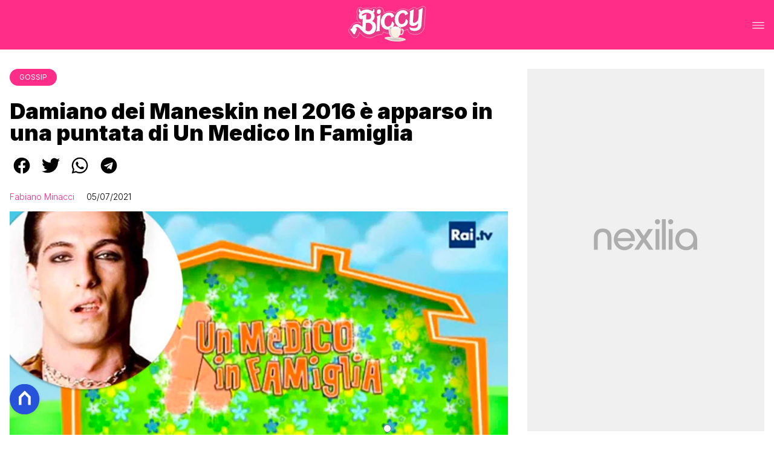

--- FILE ---
content_type: text/html
request_url: https://www.biccy.it/damiano-maneskin-un-medico-in-famiglia/
body_size: 29532
content:
<!DOCTYPE html><html lang="it"> <head><meta charset="utf-8"><meta name="viewport" content="width=device-width, initial-scale=1"><script>(function(){const isLogged = false;
const subscriptionPlan = null;

  window.astroproxy = {
    isLogged: isLogged,
    subscriptionPlan: subscriptionPlan,
  };

  window.loadLibraryScript = (function () {
    const cbs = {};
    const alreadyLoaded = [];

    const loadLibrary = (libraryUrl) => {
      const script = document.createElement('script');
      script.src = libraryUrl;
      script.defer = true;
      script.onload = () => {
        alreadyLoaded.push(libraryUrl);

        cbs[libraryUrl].forEach((cb) => {
          if (typeof cb === 'function') cb();
        });
      };
      document.body.appendChild(script);
    };

    return (libraryUrl, cb = () => {}) => {
      if (alreadyLoaded.includes(libraryUrl)) {
        cb();
        return;
      }

      if (!cbs.hasOwnProperty(libraryUrl)) {
        cbs[libraryUrl] = [];
        cbs[libraryUrl].push(cb);
        loadLibrary(libraryUrl);
      } else {
        cbs[libraryUrl].push(cb);
      }
    };
  })();
})();</script>  <link href="https://static.nexilia.it/static-metadata/biccy/cmp-pay.css" rel="stylesheet preload" as="style"> <script src="https://static.nexilia.it/static-metadata/biccy/cmp-pay.js"></script>    <script src="https://fms.360yield.com/ow/bundles/live/biccy.it/general.js" async></script>    <link href="https://fonts.googleapis.com/css2?family=Roboto:wght@100;200;300;400;500;600;700;800;900&display=swap" rel="stylesheet preload" as="style"> <link href="https://fonts.googleapis.com/css2?family=Inter:wght@100;200;300;400;500;600;700;800;900&display=swap" rel="stylesheet preload" as="style">  <link rel="stylesheet preload" as="style" href="/public/biccy/biccy.css?ver=1.0.2">  <link rel="shortcut icon" href="/public/biccy/favicon.ico">  <script>(function(){const containerId = "1t9vHCl7";

    var _mtm = (window._mtm = window._mtm || []);
    _mtm.push({ 'mtm.startTime': new Date().getTime(), event: 'mtm.Start' });
    (function () {
      var d = document,
        g = d.createElement('script'),
        s = d.getElementsByTagName('script')[0];
      g.async = true;
      g.src = 'https://tagmanager.elikona.it/js/container_' + containerId + '.js';
      s.parentNode.insertBefore(g, s);
    })();
  })();</script>  <meta name="google-site-verification" content="E65Ke-qH4xyaIHj0DAemPLH7f8ytLrwde9vXPJcTOEQ"> <script class="_iub_cs_activate" type="text/plain" async src="https://t.seedtag.com/t/2557-7117-01.js"></script> <script class="_iub_cs_activate" type="text/plain">(function(){const gtmCode = "GTM-N6P9JPK";

  (function (w, d, s, l, i) {
    w[l] = w[l] || [];
    w[l].push({ 'gtm.start': new Date().getTime(), event: 'gtm.js' });
    var f = d.getElementsByTagName(s)[0],
      j = d.createElement(s),
      dl = l != 'dataLayer' ? '&l=' + l : '';
    j.async = true;
    j.src = 'https://www.googletagmanager.com/gtm.js?id=' + i + dl;
    f.parentNode.insertBefore(j, f);
  })(window, document, 'script', 'dataLayer', gtmCode);
})();</script> <script type="text/javascript">
  window.googletag = window.googletag || { cmd: [] };
</script>   <script type="text/javascript">(function(){const enablePushdown = true;

      if (enablePushdown) {
        if (typeof window.adk_slot_on_demand !== 'undefined') {
          window.adk_slot_on_demand = 'adk_pushdown';
        } else {
          window.addEventListener('adkInteractionsEvents', (event) => {
            if (event && event.detail.adkOnDemandPromisesCreated) {
              window.adk_slot_on_demand = 'adk_pushdown';
            }
          });
        }
      }

      window._iubendaEvents.on('onReady', function () {
        const adkaoraScript = document.createElement('script');
        adkaoraScript.type = 'text/javascript';
        adkaoraScript.defer = true;
        adkaoraScript.src = 'https://cdn.adkaora.space/mosaico/generic/prod/adk-init.js';

        // add attribute data-version with value v3
        adkaoraScript.setAttribute('data-version', 'v3');
        document.head.appendChild(adkaoraScript);
      });
    })();</script>   <meta name="robots" content="index, follow, max-image-preview:large, max-snippet:-1, max-video-preview:-1"/><title>Damiano dei Maneskin nel 2016 è apparso in una puntata di Un Medico In Famiglia * Biccy</title><meta name="description" content="Damiano David dei Maneskin è apparso in una puntata de Un Medico in Famiglia e no, non è una barzelletta. Era Luigi Pacchiarotti."/><link rel="canonical" href="https://www.biccy.it/damiano-maneskin-un-medico-in-famiglia/"/><meta property="og:locale" content="it_IT"/><meta property="og:type" content="article"/><meta property="og:title" content="Damiano dei Maneskin nel 2016 è apparso in una puntata di Un Medico In Famiglia * Biccy"/><meta property="og:description" content="Damiano David dei Maneskin è apparso in una puntata de Un Medico in Famiglia e no, non è una barzelletta. Era Luigi Pacchiarotti."/><meta property="og:url" content="https://www.biccy.it/damiano-maneskin-un-medico-in-famiglia/"/><meta property="og:site_name" content="Biccy"/><meta property="article:publisher" content="https://www.facebook.com/biccy.it/"/><meta property="article:published_time" content="2021-07-05T00:47:34"/><meta property="article:modified_time" content="2021-07-05T00:47:34"/><meta property="og:image" content="https://static.nexilia.it/biccy/2021/07/Damiano-Maneskin-Un-Medico-In-Famiglia-Foto.jpg"/><meta property="og:image:width" content="1284"/><meta property="og:image:height" content="720"/><meta property="og:image:type" content="image/jpeg"/><meta name="author" content="Fabiano Minacci"/><meta name="twitter:card" content="summary_large_image"/><meta name="twitter:creator" content=""/><meta name="twitter:site" content="Biccy"/><link rel="alternate" type="application/rss+xml" title="Damiano dei Maneskin nel 2016 è apparso in una puntata di Un Medico In Famiglia * Biccy | Feed" href="https://www.biccy.it/damiano-maneskin-un-medico-in-famiglia/feed/"/><script type="application/ld+json">[{"@context":"https://schema.org","@graph":[{"@type":"NewsArticle","@id":"https://www.biccy.it/damiano-maneskin-un-medico-in-famiglia/#article","isPartOf":{"@id":"https://www.biccy.it/damiano-maneskin-un-medico-in-famiglia/"},"author":{"name":"Fabiano Minacci","@id":"https://www.biccy.it/#/schema/person/918af8443ed0b388953ba1d8f395580a"},"headline":"Damiano dei Maneskin nel 2016 è apparso in una puntata di Un Medico In Famiglia","datePublished":"2021-07-05T00:47:34+00:00","dateModified":"2021-07-05T00:47:34+00:00","mainEntityOfPage":{"@id":"https://www.biccy.it/damiano-maneskin-un-medico-in-famiglia/"},"wordCount":321,"publisher":{"@id":"https://www.biccy.it/#organization"},"image":{"@id":"https://www.biccy.it/damiano-maneskin-un-medico-in-famiglia/#primaryimage"},"thumbnailUrl":"https://static.nexilia.it/biccy/2021/07/Damiano-Maneskin-Un-Medico-In-Famiglia-Foto.jpg","articleSection":["Gossip"],"inLanguage":"it-IT"},{"@type":"WebPage","@id":"https://www.biccy.it/damiano-maneskin-un-medico-in-famiglia/","url":"https://www.biccy.it/damiano-maneskin-un-medico-in-famiglia/","name":"Damiano dei Maneskin nel 2016 è apparso in una puntata di Un Medico In Famiglia * Biccy","isPartOf":{"@id":"https://www.biccy.it/#website"},"primaryImageOfPage":{"@id":"https://www.biccy.it/damiano-maneskin-un-medico-in-famiglia/#primaryimage"},"image":{"@id":"https://www.biccy.it/damiano-maneskin-un-medico-in-famiglia/#primaryimage"},"thumbnailUrl":"https://static.nexilia.it/biccy/2021/07/Damiano-Maneskin-Un-Medico-In-Famiglia-Foto.jpg","datePublished":"2021-07-05T00:47:34+00:00","dateModified":"2021-07-05T00:47:34+00:00","description":"Damiano David dei Maneskin è apparso in una puntata de Un Medico in Famiglia e no, non è una barzelletta. Era Luigi Pacchiarotti.","breadcrumb":{"@id":"https://www.biccy.it/damiano-maneskin-un-medico-in-famiglia/#breadcrumb"},"inLanguage":"it-IT","potentialAction":[{"@type":"ReadAction","target":["https://www.biccy.it/damiano-maneskin-un-medico-in-famiglia/"]}]},{"@type":"ImageObject","inLanguage":"it-IT","@id":"https://www.biccy.it/damiano-maneskin-un-medico-in-famiglia/#primaryimage","url":"https://static.nexilia.it/biccy/2021/07/Damiano-Maneskin-Un-Medico-In-Famiglia-Foto.jpg","contentUrl":"https://static.nexilia.it/biccy/2021/07/Damiano-Maneskin-Un-Medico-In-Famiglia-Foto.jpg","width":1284,"height":720,"caption":"Damiano Maneskin Un Medico In Famiglia Foto"},{"@type":"BreadcrumbList","@id":"https://www.biccy.it/damiano-maneskin-un-medico-in-famiglia/#breadcrumb","itemListElement":[{"@type":"ListItem","position":1,"name":"Home","item":"https://www.biccy.it/"},{"@type":"ListItem","position":2,"name":"Damiano dei Maneskin nel 2016 è apparso in una puntata di Un Medico In Famiglia"}]},{"@type":"WebSite","@id":"https://www.biccy.it/#website","url":"https://www.biccy.it/","name":"Biccy","description":"Ultime news sulla TV, sul mondo lgbt e sui tuoi gossip preferiti","publisher":{"@id":"https://www.biccy.it/#organization"},"potentialAction":[{"@type":"SearchAction","target":{"@type":"EntryPoint","urlTemplate":"https://www.biccy.it/?s={search_term_string}"},"query-input":{"@type":"PropertyValueSpecification","valueRequired":true,"valueName":"search_term_string"}}],"inLanguage":"it-IT"},{"@type":"Organization","@id":"https://www.biccy.it/#organization","name":"Biccy","url":"https://www.biccy.it/","logo":{"@type":"ImageObject","inLanguage":"it-IT","@id":"https://www.biccy.it/#/schema/logo/image/","url":"https://static.nexilia.it/biccy/2020/07/biccy-1.jpg","contentUrl":"https://static.nexilia.it/biccy/2020/07/biccy-1.jpg","width":1854,"height":729,"caption":"Biccy"},"image":{"@id":"https://www.biccy.it/#/schema/logo/image/"},"sameAs":["https://www.facebook.com/biccieffe/","https://x.com/BITCHYFit","https://www.instagram.com/bitchyf.it/"]},{"@type":"Person","@id":"https://www.biccy.it/#/schema/person/918af8443ed0b388953ba1d8f395580a","name":"Fabiano Minacci","image":{"@type":"ImageObject","inLanguage":"it-IT","@id":"https://www.biccy.it/#/schema/person/image/","url":"https://secure.gravatar.com/avatar/e2492bf060eed541deaf37cb856af54f?s=96&d=mm&r=g","contentUrl":"https://secure.gravatar.com/avatar/e2492bf060eed541deaf37cb856af54f?s=96&d=mm&r=g","caption":"Fabiano Minacci"},"description":"Fabiano Minacci è il CEO di Biccy che ha fondato e aperto nel 2009 col nome BitchyF. Nato a Prato, nel 2014 si è laureato all'Università di Firenze e dopo una parentesi di due anni a MTV si occupa a tempo pieno del sito. Ama la musica pop, i reality show, i libri di Agatha Christie, le serie tv e i giochi di società. Il suo profilo Instagram è @FabianoMinacci. ♡","sameAs":["https://www.instagram.com/fabianominacci/"],"url":"https://www.biccy.it/author/fabiano/"}]},{"@context":"https://schema.org","@graph":[{"@type":"SiteNavigationElement","@id":"https://www.biccy.it/#Principale","name":"HOME","url":"https://www.biccy.it/"},{"@type":"SiteNavigationElement","@id":"https://www.biccy.it/#Principale","name":"TV","url":"https://www.biccy.it/tv"},{"@type":"SiteNavigationElement","@id":"https://www.biccy.it/#Principale","name":"GOSSIP","url":"https://www.biccy.it/gossip"},{"@type":"SiteNavigationElement","@id":"https://www.biccy.it/#Principale","name":"POP","url":"https://www.biccy.it/pop"},{"@type":"SiteNavigationElement","@id":"https://www.biccy.it/#Principale","name":"LGBT+","url":"https://www.biccy.it/lgbt"},{"@type":"SiteNavigationElement","@id":"https://www.biccy.it/#Principale","name":"VIRAL","url":"https://www.biccy.it/viral"}]}]</script><style>.paywall[data-astro-cid-fvr4rwam]{margin:16px auto}.paywall[data-astro-cid-fvr4rwam] div[data-astro-cid-fvr4rwam]{background-color:#fff;padding:2rem 24px;border-radius:10px;box-shadow:0 0 0 2px #2956f8;max-width:600px;text-align:center;font-family:system-ui,sans-serif;margin:0 auto}.paywall[data-astro-cid-fvr4rwam] div[data-astro-cid-fvr4rwam] img[data-astro-cid-fvr4rwam]{height:42px;margin:0 auto 2rem;object-fit:contain}.paywall[data-astro-cid-fvr4rwam] div[data-astro-cid-fvr4rwam] p[data-astro-cid-fvr4rwam]{font-size:1.1rem;color:#212121;margin-bottom:2rem;line-height:30px}.paywall[data-astro-cid-fvr4rwam] div[data-astro-cid-fvr4rwam] a[data-astro-cid-fvr4rwam].btn-discover{background-color:#2956f8;color:#fff;padding:1rem 2.5rem;border-radius:8px;font-size:1rem;font-weight:600;text-decoration:none;display:inline-block}.paywall[data-astro-cid-fvr4rwam] div[data-astro-cid-fvr4rwam] a[data-astro-cid-fvr4rwam].btn-discover:hover{filter:brightness(1.1);color:#fff!important;transition:filter .2s ease}.login[data-astro-cid-fvr4rwam]{margin-top:1rem;font-size:.9rem;color:#666}.login[data-astro-cid-fvr4rwam] a[data-astro-cid-fvr4rwam]{color:#2956f8;text-decoration:none;font-size:14px}.login[data-astro-cid-fvr4rwam] a[data-astro-cid-fvr4rwam]:hover{text-decoration:underline}
@media only screen and (max-width: 970px){#gmpSkinMobileSpacer[data-astro-cid-fespel5g]{min-height:100px}}
</style>
<link rel="stylesheet" href="/_astro/index.DcFp3fX0.css">
<style>.btn-nexilia-club[data-astro-cid-vnzbdwqw]{margin:16px;z-index:1000;width:50px;height:50px;border-radius:50%;box-shadow:0 2px 5px #0000001a;display:flex;align-items:center;justify-content:center}.btn-nexilia-club[data-astro-cid-vnzbdwqw] img[data-astro-cid-vnzbdwqw]{width:50px;height:50px}
._2EYYE{color:#19181f;display:flex;flex-direction:column;align-items:center}._3x3X6{width:100%;height:100%;display:flex;align-items:center;border-radius:.5rem;box-shadow:0 5px 15px #0000001a}._1gKL9{height:100%;width:50%;padding:5% 0;display:flex;justify-content:center;align-items:center;text-transform:uppercase;transition:background-color .3s ease-out}._28NA5:hover{background-color:#efefef}._wMDGK{position:relative;width:100%;height:100%;text-align:center}._1gKL9:first-child{border-right:.01rem solid #efefef;border-top-left-radius:.5rem;border-bottom-left-radius:.5rem}._1gKL9:last-child{border-top-right-radius:.5rem;border-bottom-right-radius:.5rem}._wMDGK p{font-weight:700;font-size:1.5rem;z-index:100}._wMDGK span{font-size:2.25rem;z-index:100}._1gKL9:hover{cursor:pointer}._1xGEd{color:#19181f;display:flex;flex-direction:column;align-items:center}._3gEzx{width:100%;margin-bottom:1rem;border-radius:.5rem;box-shadow:0 5px 15px #0000001a;position:relative;transition:background-color .3s ease-out}._cCkxB:hover{background-color:#efefef!important}._3gEzx:hover{cursor:pointer}._is6ww{width:0;left:0;margin:0;height:100%;border-top-left-radius:.5rem;border-bottom-left-radius:.5rem;text-align:left}._is6ww p{margin:0;padding:1rem;font-weight:700}._3gEzx span{position:absolute;right:1rem;top:25%;font-size:1.2rem}
</style>
<link rel="stylesheet" href="/_astro/index.D7bnW31z.css">
<style>:root{--swiper-navigation-size: 44px}.swiper-button-prev,.swiper-button-next{position:absolute;top:var(--swiper-navigation-top-offset, 50%);width:calc(var(--swiper-navigation-size) / 44 * 27);height:var(--swiper-navigation-size);margin-top:calc(0px - (var(--swiper-navigation-size) / 2));z-index:10;cursor:pointer;display:flex;align-items:center;justify-content:center;color:var(--swiper-navigation-color, var(--swiper-theme-color))}.swiper-button-prev.swiper-button-disabled,.swiper-button-next.swiper-button-disabled{opacity:.35;cursor:auto;pointer-events:none}.swiper-button-prev.swiper-button-hidden,.swiper-button-next.swiper-button-hidden{opacity:0;cursor:auto;pointer-events:none}.swiper-navigation-disabled .swiper-button-prev,.swiper-navigation-disabled .swiper-button-next{display:none!important}.swiper-button-prev svg,.swiper-button-next svg{width:100%;height:100%;object-fit:contain;transform-origin:center}.swiper-rtl .swiper-button-prev svg,.swiper-rtl .swiper-button-next svg{transform:rotate(180deg)}.swiper-button-prev,.swiper-rtl .swiper-button-next{left:var(--swiper-navigation-sides-offset, 10px);right:auto}.swiper-button-lock{display:none}.swiper-button-prev:after,.swiper-button-next:after{font-family:swiper-icons;font-size:var(--swiper-navigation-size);text-transform:none!important;letter-spacing:0;font-variant:initial;line-height:1}.swiper-button-prev:after,.swiper-rtl .swiper-button-next:after{content:"prev"}.swiper-button-next,.swiper-rtl .swiper-button-prev{right:var(--swiper-navigation-sides-offset, 10px);left:auto}.swiper-button-next:after,.swiper-rtl .swiper-button-prev:after{content:"next"}
</style></head> <body class="article-page gossip-page"> <div id="gmpSkinMobileSpacer"></div> <script>
  // eslint-disable-next-line no-unused-vars
  function handleClick() {
    document.body.classList.toggle('nexilia-no-scroll');
    const menuButton = document.getElementById('menu-hamburger');
    menuButton.classList.toggle('active');
  }
</script> <header class="">  <a class="header-logo" href="/"> <img alt="logo" src="https://static.nexilia.it/biccy/2020/08/biccy.svg"> </a> <button onclick="handleClick()" class="btn-icon btn-burger" id="menu-hamburger"> <svg xmlns="http://www.w3.org/2000/svg" width="26" height="14" viewBox="0 0 26 14" fill="none"> <path d="M1 1H25" stroke="white" stroke-width="1.5" stroke-linecap="round"></path> <path d="M1 7H25" stroke="white" stroke-width="1.5" stroke-linecap="round"></path> <path d="M1 13H25" stroke="white" stroke-width="1.5" stroke-linecap="round"></path> </svg> </button> <div class="menu-container"> <div class="search-bar"> <form onsubmit="event.preventDefault(); window.location.href = '/search/' + document.getElementById('search-text').value;"> <input type="text" name="search-text" id="search-text" placeholder="Cerca"> <button type="submit"> <svg xmlns="http://www.w3.org/2000/svg" fill="#000000" width="16px" height="16px" viewBox="0 0 32 32" version="1.1"> <title>lens</title> <path d="M0 13.024q0-2.624 1.024-5.056t2.784-4.16 4.16-2.752 5.056-1.056q2.656 0 5.056 1.056t4.16 2.752 2.784 4.16 1.024 5.056q0 3.616-1.984 6.816l7.072 7.040q0.864 0.896 0.864 2.144t-0.864 2.112-2.144 0.864-2.112-0.864l-7.040-7.040q-3.2 1.952-6.816 1.952-2.656 0-5.056-1.024t-4.16-2.784-2.784-4.128-1.024-5.088zM4 13.024q0 2.464 1.216 4.544t3.296 3.264 4.512 1.216q1.824 0 3.488-0.704t2.88-1.92 1.92-2.88 0.736-3.52-0.736-3.52-1.92-2.848-2.88-1.92-3.488-0.736q-2.432 0-4.512 1.216t-3.296 3.296-1.216 4.512z"></path> </svg> </button> </form> </div> <nav id="wordpress-primary-menu" class="primary nav-inline"> <div class="menu-principale-container"> <ul id="menuList" class="menu_top"> <li> <a href="/" target="_self">HOME</a> </li><li> <a href="/tv/" target="_self">TV</a> </li><li> <a href="/gossip/" target="_self">GOSSIP</a> </li><li> <a href="/pop/" target="_self">POP</a> </li><li> <a href="/lgbt/" target="_self">LGBT+</a> </li><li> <a href="/viral/" target="_self">VIRAL</a> </li> </ul> </div> </nav> </div> <div class="menu-container menu-secondary-container"> <nav id="wordpress-primary-menu" class="primary nav-inline"> <div class="menu-principale-container"> <ul id="menuList" class="menu_top">  </ul> </div> </nav> </div>   </header>  <main class="article-page gossip-page">   <article data-template="2" data-subscription="free"> <section class="block-category"><h2 class="lbl-category"><a href="/gossip/">Gossip</a></h2></section><section class="block-title"><h1>Damiano dei Maneskin nel 2016 è apparso in una puntata di Un Medico In Famiglia</h1></section><section class="block-share"> <div class="share-component desktop-only"> <h3>Condividi:</h3> <div class="facebook"> <a href="https://www.facebook.com/sharer.php?u=https%3A%2F%2Fwww.biccy.it%2Fdamiano-maneskin-un-medico-in-famiglia%2F" target="_blank" rel="noreferrer" title="facebook"> <svg
    xmlns="http://www.w3.org/2000/svg"
    width="800px"
    height="800px"
    viewBox="0 0 24 24"
    fill="none"
>
    <path
        d="M20 12.05C19.9813 10.5255 19.5273 9.03809 18.6915 7.76295C17.8557 6.48781 16.673 5.47804 15.2826 4.85257C13.8921 4.2271 12.3519 4.01198 10.8433 4.23253C9.33473 4.45309 7.92057 5.10013 6.7674 6.09748C5.61422 7.09482 4.77005 8.40092 4.3343 9.86195C3.89856 11.323 3.88938 12.8781 4.30786 14.3442C4.72634 15.8103 5.55504 17.1262 6.69637 18.1371C7.83769 19.148 9.24412 19.8117 10.75 20.05V14.38H8.75001V12.05H10.75V10.28C10.7037 9.86846 10.7483 9.45175 10.8807 9.05931C11.0131 8.66687 11.23 8.30827 11.5161 8.00882C11.8022 7.70936 12.1505 7.47635 12.5365 7.32624C12.9225 7.17612 13.3368 7.11255 13.75 7.14003C14.3498 7.14824 14.9482 7.20173 15.54 7.30003V9.30003H14.54C14.3676 9.27828 14.1924 9.29556 14.0276 9.35059C13.8627 9.40562 13.7123 9.49699 13.5875 9.61795C13.4627 9.73891 13.3667 9.88637 13.3066 10.0494C13.2464 10.2125 13.2237 10.387 13.24 10.56V12.07H15.46L15.1 14.4H13.25V20C15.1399 19.7011 16.8601 18.7347 18.0985 17.2761C19.3369 15.8175 20.0115 13.9634 20 12.05Z"
        fill="#1877F2"
    />
</svg> </a> </div><div class="twitter"> <a href="https://twitter.com/intent/tweet?url=https%3A%2F%2Fwww.biccy.it%2Fdamiano-maneskin-un-medico-in-famiglia%2F&text=Damiano%20dei%20Maneskin%20nel%202016%20%C3%A8%20apparso%20in%20una%20puntata%20di%20Un%20Medico%20In%20Famiglia" target="_blank" rel="noreferrer" title="twitter"> <svg
    xmlns="http://www.w3.org/2000/svg"
    fill="#1DA1F2"
    width="800px"
    height="800px"
    viewBox="-4 0 32 32"
    version="1.1"
>
    <path
        d="M24 8.531c-0.688 1-1.5 1.844-2.469 2.563 0.031 0.219 0.031 0.438 0.031 0.656 0 6.5-4.938 14-14 14-2.781 0-5.375-0.844-7.563-2.219 0.375 0.031 0.781 0.094 1.188 0.094 2.313 0 4.406-0.813 6.094-2.125-2.188-0.031-3.969-1.5-4.594-3.438 0.281 0.063 0.625 0.094 0.938 0.094 0.438 0 0.906-0.063 1.313-0.188-2.281-0.438-3.969-2.406-3.969-4.781v-0.063c0.688 0.344 1.406 0.563 2.219 0.594-1.313-0.906-2.188-2.406-2.188-4.094 0-0.906 0.25-1.75 0.656-2.5 2.438 2.969 6.063 4.969 10.156 5.156-0.063-0.344-0.125-0.75-0.125-1.125 0-2.719 2.188-4.938 4.906-4.938 1.438 0 2.719 0.625 3.625 1.594 1.125-0.219 2.156-0.656 3.094-1.219-0.344 1.156-1.125 2.156-2.125 2.75 1-0.125 1.906-0.406 2.813-0.813z" />
</svg> </a> </div><div class="whatsapp"> <a href="https://api.whatsapp.com/send?text=https%3A%2F%2Fwww.biccy.it%2Fdamiano-maneskin-un-medico-in-famiglia%2F" target="_blank" rel="noreferrer" title="whatsapp"> <svg
xmlns="http://www.w3.org/2000/svg"
width="800px"
height="800px"
viewBox="0 0 24 24"
fill="none"
>
<path
  d="M17.6 6.31999C16.8669 5.58141 15.9943 4.99596 15.033 4.59767C14.0716 4.19938 13.0406 3.99622 12 3.99999C10.6089 4.00135 9.24248 4.36819 8.03771 5.06377C6.83294 5.75935 5.83208 6.75926 5.13534 7.96335C4.4386 9.16745 4.07046 10.5335 4.06776 11.9246C4.06507 13.3158 4.42793 14.6832 5.12 15.89L4 20L8.2 18.9C9.35975 19.5452 10.6629 19.8891 11.99 19.9C14.0997 19.9001 16.124 19.0668 17.6222 17.5816C19.1205 16.0965 19.9715 14.0796 19.99 11.97C19.983 10.9173 19.7682 9.87634 19.3581 8.9068C18.948 7.93725 18.3505 7.05819 17.6 6.31999ZM12 18.53C10.8177 18.5308 9.65701 18.213 8.64 17.61L8.4 17.46L5.91 18.12L6.57 15.69L6.41 15.44C5.55925 14.0667 5.24174 12.429 5.51762 10.8372C5.7935 9.24545 6.64361 7.81015 7.9069 6.80322C9.1702 5.79628 10.7589 5.28765 12.3721 5.37368C13.9853 5.4597 15.511 6.13441 16.66 7.26999C17.916 8.49818 18.635 10.1735 18.66 11.93C18.6442 13.6859 17.9355 15.3645 16.6882 16.6006C15.441 17.8366 13.756 18.5301 12 18.53ZM15.61 13.59C15.41 13.49 14.44 13.01 14.26 12.95C14.08 12.89 13.94 12.85 13.81 13.05C13.6144 13.3181 13.404 13.5751 13.18 13.82C13.07 13.96 12.95 13.97 12.75 13.82C11.6097 13.3694 10.6597 12.5394 10.06 11.47C9.85 11.12 10.26 11.14 10.64 10.39C10.6681 10.3359 10.6827 10.2759 10.6827 10.215C10.6827 10.1541 10.6681 10.0941 10.64 10.04C10.64 9.93999 10.19 8.95999 10.03 8.56999C9.87 8.17999 9.71 8.23999 9.58 8.22999H9.19C9.08895 8.23154 8.9894 8.25465 8.898 8.29776C8.8066 8.34087 8.72546 8.403 8.66 8.47999C8.43562 8.69817 8.26061 8.96191 8.14676 9.25343C8.03291 9.54495 7.98287 9.85749 8 10.17C8.0627 10.9181 8.34443 11.6311 8.81 12.22C9.6622 13.4958 10.8301 14.5293 12.2 15.22C12.9185 15.6394 13.7535 15.8148 14.58 15.72C14.8552 15.6654 15.1159 15.5535 15.345 15.3915C15.5742 15.2296 15.7667 15.0212 15.91 14.78C16.0428 14.4856 16.0846 14.1583 16.03 13.84C15.94 13.74 15.81 13.69 15.61 13.59Z"
  fill="#000000"
/>
</svg> </a> </div><div class="telegram"> <a href="https://t.me/share/url?url=https%3A%2F%2Fwww.biccy.it%2Fdamiano-maneskin-un-medico-in-famiglia%2F&text=Damiano%20dei%20Maneskin%20nel%202016%20%C3%A8%20apparso%20in%20una%20puntata%20di%20Un%20Medico%20In%20Famiglia" target="_blank" rel="noreferrer" title="telegram"> <svg
    xmlns="http://www.w3.org/2000/svg"
    width="800px"
    height="800px"
    viewBox="0 0 24 24"
    fill="none"
>
    <path
        d="M12 4C10.4178 4 8.87103 4.46919 7.55544 5.34824C6.23985 6.22729 5.21447 7.47672 4.60897 8.93853C4.00347 10.4003 3.84504 12.0089 4.15372 13.5607C4.4624 15.1126 5.22433 16.538 6.34315 17.6569C7.46197 18.7757 8.88743 19.5376 10.4393 19.8463C11.9911 20.155 13.5997 19.9965 15.0615 19.391C16.5233 18.7855 17.7727 17.7602 18.6518 16.4446C19.5308 15.129 20 13.5823 20 12C20 9.87827 19.1571 7.84344 17.6569 6.34315C16.1566 4.84285 14.1217 4 12 4ZM15.93 9.48L14.62 15.67C14.52 16.11 14.26 16.21 13.89 16.01L11.89 14.53L10.89 15.46C10.8429 15.5215 10.7824 15.5715 10.7131 15.6062C10.6438 15.6408 10.5675 15.6592 10.49 15.66L10.63 13.66L14.33 10.31C14.5 10.17 14.33 10.09 14.09 10.23L9.55 13.08L7.55 12.46C7.12 12.33 7.11 12.03 7.64 11.83L15.35 8.83C15.73 8.72 16.05 8.94 15.93 9.48Z"
        fill="#2AABEE"
    />
</svg> </a> </div> </div> <div style="display: grid; grid-template-columns: 1fr;" class="share-component mobile-only"> <button id="shareBtn"> <svg xmlns="http://www.w3.org/2000/svg" viewBox="0 0 50 50" enable-background="new 0 0 50 50"> <path d="M30.3 13.7L25 8.4l-5.3 5.3-1.4-1.4L25 5.6l6.7 6.7z"></path> <path d="M24 7h2v21h-2z"></path> <path d="M35 40H15c-1.7 0-3-1.3-3-3V19c0-1.7 1.3-3 3-3h7v2h-7c-.6 0-1 .4-1 1v18c0 .6.4 1 1 1h20c.6 0 1-.4 1-1V19c0-.6-.4-1-1-1h-7v-2h7c1.7 0 3 1.3 3 3v18c0 1.7-1.3 3-3 3z"></path> </svg> <span style="margin-left: 4px">Condividi</span> </button> <!-- <div id="customShareWrapper">
      <iframe
        id="shareOnFacebook"
        width="89"
        height="20"
        style="border:none;overflow:hidden"
        scrolling="no"
        frameborder="0"
        allowfullscreen="true"
        allow="autoplay; clipboard-write; encrypted-media; picture-in-picture; web-share"
      ></iframe>
    </div> --> <!-- <div>
      {
        socials.map((social) => {
          return (
            <div class={social.className}>
              <a
                href={social.href}
                target="_blank"
                rel="noreferrer"
                title={social.className}
              >
                <Fragment set:html={social.image} />
              </a>
            </div>
          );
        })
      }
    </div> --> </div> </section> <script>(function(){const title = "Damiano dei Maneskin nel 2016 è apparso in una puntata di Un Medico In Famiglia";
const url = "/damiano-maneskin-un-medico-in-famiglia/";

  const shareData = {
    url: url,
    title: title,
    text: title,
  };
  document.getElementById('shareBtn')?.addEventListener('click', async () => {
    if (navigator.canShare) {
      navigator.share(shareData);
    }
  });
})();</script><section class="block-infos"><h3><a href="/author/fabiano/" style="margin-right:16px">Fabiano Minacci</a> <!-- -->05/07/2021<!-- --> </h3></section><section class="block-image"><picture class="aspect-ratio-16-9"><source src-set="https://static.nexilia.it/biccy/2021/07/Damiano-Maneskin-Un-Medico-In-Famiglia-Foto.jpg?width=320&imdensity=1" media="(max-width: 360px)"><source src-set="https://static.nexilia.it/biccy/2021/07/Damiano-Maneskin-Un-Medico-In-Famiglia-Foto.jpg?width=480&imdensity=1" media="(max-width: 430px)"><source src-set="https://static.nexilia.it/biccy/2021/07/Damiano-Maneskin-Un-Medico-In-Famiglia-Foto.jpg?width=640&imdensity=1" media="(max-width: 580px)"><source src-set="https://static.nexilia.it/biccy/2021/07/Damiano-Maneskin-Un-Medico-In-Famiglia-Foto.jpg?width=720&imdensity=1" media="(max-width: 768px)"><source src-set="https://static.nexilia.it/biccy/2021/07/Damiano-Maneskin-Un-Medico-In-Famiglia-Foto.jpg?width=1200&imdensity=1" media="(max-width: 1024px)"><source src-set="https://static.nexilia.it/biccy/2021/07/Damiano-Maneskin-Un-Medico-In-Famiglia-Foto.jpg?width=1200&imdensity=1" media="(max-width: 1280px)"><source src-set="https://static.nexilia.it/biccy/2021/07/Damiano-Maneskin-Un-Medico-In-Famiglia-Foto.jpg?width=1200&imdensity=1" media="(min-width: 1281px)"><img class="aspect-ratio-16-9" src="https://static.nexilia.it/biccy/2021/07/Damiano-Maneskin-Un-Medico-In-Famiglia-Foto.jpg?width=1200&imdensity=1" alt="article-post" title="Damiano dei Maneskin nel 2016 è apparso in una puntata di Un Medico In Famiglia" loading="eager"></picture></section> <section class="block-content"> <html><head></head><body><p><strong>Damiano David</strong> dei <strong>Maneskin</strong> è apparso in una puntata de <strong>Un Medico in Famiglia</strong> e no, non è una barzelletta. Anche se non è proprio come sembra.</p><div class="adv-inside-content"><div class="adk-slot" data-adv-size="336x280"><div id="adk_article-top"></div></div></div>
<p>Il frontman dei <a href="https://www.biccy.it/i-maneskin-sono-gli-artisti-piu-ascoltati-al-mondo-la-classifica-globale/"><strong>Maneskin</strong></a>, infatti, non ha mai “recitato” nella fortunata serie di Rai Uno, ma ha semplicemente prestato la propria immagine con “uno stile da fighetto” per la realizzazione di un falso profilo Facebook di tale Luigi Pacchiarotti.</p><div class="adv-inside-content"><div id="teads-slot" class="teads-slot"></div></div>
<p>A guardare quel profilo Facebook (inquadrato bene con tanto di foto di <strong>Damiano)</strong> è stato il piccolo Bobò che aveva avanzato qualche dubbio che quello fosse il vero figlio di Lele Martini.</p><div class="adv-inside-content"><div class="adk-slot" data-adv-size="336x280"><div id="adk_article-middle"></div></div></div>
<p>La puntata incriminata risale al 2016 ed è l’undicesimo episodio della decima stagione, dal titolo<em> Doppi Servizi</em>. La scena – il video è su RaiPlay – è visibile al minuto 47:40.</p>
<h3>Damiano in Un Medico In Famiglia, la scena</h3>
<p>Come scritto da <a href="https://tv.fanpage.it/damiano-david-dei-maneskin-in-una-scena-di-un-medico-in-famiglia-il-video-della-puntata/">FanPage</a>:</p>
<p><em>“Bobò sta osservando con grande attenzione il profilo Facebook di un certo Luigi Pacchiarotti. Sullo schermo scorrono le immagini di un più giovane Damiano. Tommy nota l’espressione perplessa del cugino e gli chiede: “Ma chi è quel tipo? Lo conosci?”. Il bambino replica di no. Allora Tommy lo incalza: “E perché guardi il suo profilo?”. Bobò di rimando: “Potrei essere io”. Ma il cugino tronca la conversazione: “Con quello stile da fighetto? Non credo proprio”. In una scena successiva, Bobò mostra le foto di Luigi/Damiano a suo padre Lele e gli espone i suoi dubbi: “Questi sono i miei capelli, per favore fai fare il test del DNA. Anch’io potrei non essere tuo figlio. Io ed Elena non ci somigliamo. Questo ragazzo è nato nello stesso ospedale e nello stesso giorno che sono nato io. Potrebbero averci scambiato”. Lele Martini, però, gli spiega che non c’è dubbio sul fatto che lui sia suo figlio e la pace torna a regnare sulla famiglia Martini”.</em></p>
<p>Ecco il nostro <strong>Damiano</strong>/<strong>Luigi Pacchiarotti</strong> col suo stile da fighetto:</p>
<p><img loading="lazy" decoding="async" class="alignnone size-full wp-image-23994" src="https://static.nexilia.it/biccy/2021/07/Damiano-David-Maneskin.jpg?imwidth=828&amp;imdensity=1" alt="" width="1574" height="968" srcset="https://static.nexilia.it/biccy/2021/07/Damiano-David-Maneskin.jpg 1574w, https://static.nexilia.it/biccy/2021/07/Damiano-David-Maneskin-300x184.jpg 300w, https://static.nexilia.it/biccy/2021/07/Damiano-David-Maneskin-1024x630.jpg 1024w, https://static.nexilia.it/biccy/2021/07/Damiano-David-Maneskin-768x472.jpg 768w, https://static.nexilia.it/biccy/2021/07/Damiano-David-Maneskin-1536x945.jpg 1536w" sizes="auto, (max-width: 1574px) 100vw, 1574px"><img loading="lazy" decoding="async" class="alignnone size-full wp-image-23995" src="https://static.nexilia.it/biccy/2021/07/un-medico-in-famiglia-maneskin.jpg?imwidth=828&amp;imdensity=1" alt="" width="1280" height="657" srcset="https://static.nexilia.it/biccy/2021/07/un-medico-in-famiglia-maneskin.jpg 1280w, https://static.nexilia.it/biccy/2021/07/un-medico-in-famiglia-maneskin-300x154.jpg 300w, https://static.nexilia.it/biccy/2021/07/un-medico-in-famiglia-maneskin-1024x526.jpg 1024w, https://static.nexilia.it/biccy/2021/07/un-medico-in-famiglia-maneskin-768x394.jpg 768w" sizes="auto, (max-width: 1280px) 100vw, 1280px"></p>
<div class="adv-inside-content"><div class="adk-slot" data-adv-size="336x280"><div id="adk_article-bottom"></div></div></div></body></html> </section>  <script>(function(){const teadsCode = "58077";

    (function (d, p) {
      var js,
        s = d.getElementsByTagName('script')[0];
      js = d.createElement('script');
      js.className = 'teads _iub_cs_activate';
      js.async = true;
      js.type = 'text/plain';
      js.src = '//a.teads.tv/page/' + p + '/tag';
      s?.parentNode?.insertBefore(js, s);
    })(window.document, teadsCode);
  })();</script>  <section class="block-list block-relateds" data-appearance="grid" data-desktop-columns="2" data-mobile-columns="1"><div class="block-heading"><h2>Potrebbe interessarti anche</h2></div><ul><li class="article-block-item"><div class="col-img"><picture class="aspect-ratio-16-9"><source srcSet="https://static.nexilia.it/biccy/2026/01/Chiara-Ferragni-Guess.jpg?width=undefined&amp;imdensity=1"/><img class="aspect-ratio-16-9" srcSet="https://static.nexilia.it/biccy/2026/01/Chiara-Ferragni-Guess.jpg?width=480&amp;imdensity=1" alt="preview" title="Chiara Ferragni riparte da Guess: “L’abbiamo scelta per un motivo”" loading="eager"/></picture></div><div class="col-text"><h2><a href="/chiara-ferragni-riparte-da-guess-labbiamo-scelta-per-un-motivo/" class="block-title clamp lines-3">Chiara Ferragni riparte da Guess: “L’abbiamo scelta per un motivo”</a></h2><span class="excerpt clamp lines-3"><p>A distanza di 13 anni dalla sua prima collaborazione con GUESS?, Chiara Ferragni è tornata a essere volto del brand. Una vera e propria ripartenza dopo l&#8217;archiviazione del caso Pandoro-Gate che l&#8217;ha di fatto tenuta bloccata per circa due anni dai giri che contano. L&#8217;imprenditrice digitale, come sappiamo, è esplosa proprio quando ha deciso, su [&hellip;]</p>
</span><div class="block-category"><h4><a href="/author/fabiano/" class="author-link">Fabiano Minacci</a><span>-</span><a href="/gossip/" class="category-link">Gossip</a></h4></div></div></li><li class="article-block-item"><div class="col-img"><picture class="aspect-ratio-16-9"><source srcSet="https://static.nexilia.it/biccy/2026/01/Mediaset-denuncia-Corona-Piscopo-entra-nel-registro-degli-indagati.jpg?width=undefined&amp;imdensity=1"/><img class="aspect-ratio-16-9" srcSet="https://static.nexilia.it/biccy/2026/01/Mediaset-denuncia-Corona-Piscopo-entra-nel-registro-degli-indagati.jpg?width=480&amp;imdensity=1" alt="preview" title="Mediaset denuncia Corona, Piscopo entra nel registro degli indagati" loading="eager"/></picture></div><div class="col-text"><h2><a href="/mediaset-denuncia-corona-piscopo-entra-nel-registro-degli-indagati/" class="block-title clamp lines-3">Mediaset denuncia Corona, Piscopo entra nel registro degli indagati</a></h2><span class="excerpt clamp lines-3"><p>A distanza di un mese dall&#8217;esplosione del caso Fabrizio Corona &#8211; Alfonso Signorini si sono aggiunti oggi altri due tasselli: una denuncia per Fabrizio Corona da parte di Mediaset e l&#8217;iscrizione al registro degli indagati di Alessandro Piscopo, ex manager di Antonio Medugno all&#8217;epoca della sua partecipazione al Grande Fratello Vip. È notizia di oggi [&hellip;]</p>
</span><div class="block-category"><h4><a href="/author/fabiano/" class="author-link">Fabiano Minacci</a><span>-</span><a href="/gossip/" class="category-link">Gossip</a></h4></div></div></li><li class="article-block-item"><div class="col-img"><picture class="aspect-ratio-16-9"><source srcSet="https://static.nexilia.it/biccy/2026/01/Elodie-e-Franceska-Nuredini-2.jpg?width=undefined&amp;imdensity=1"/><img class="aspect-ratio-16-9" srcSet="https://static.nexilia.it/biccy/2026/01/Elodie-e-Franceska-Nuredini-2.jpg?width=480&amp;imdensity=1" alt="preview" title="Elodie e Franceska, il titolo di Chi: “L’altra faccia della felicità, un nuovo inizio”" loading="eager"/></picture></div><div class="col-text"><h2><a href="/elodie-francesca-chi-fidanzate/" class="block-title clamp lines-3">Elodie e Franceska, il titolo di Chi: “L’altra faccia della felicità, un nuovo inizio”</a></h2><span class="excerpt clamp lines-3"><p>Elodie e Franceska Nuredini sono sempre più unite e, questa volta, a beccarle insieme è stato il settimanale Chi, che le ha addirittura messe in copertina con un titolo che è tutto un programma: “L’altra faccia della felicità”. Un titolo che, nella versione online, è stato poi modificato e reso ancora più esplicito: “Un nuovo [&hellip;]</p>
</span><div class="block-category"><h4><a href="/author/fabiano/" class="author-link">Fabiano Minacci</a><span>-</span><a href="/lgbt/" class="category-link">LGBT</a></h4></div></div></li><li class="article-block-item"><div class="col-img"><picture class="aspect-ratio-16-9"><source srcSet="https://static.nexilia.it/biccy/2026/01/Elodie-attacco-di-Elenoire-Ferruzzi.jpg?width=undefined&amp;imdensity=1"/><img class="aspect-ratio-16-9" srcSet="https://static.nexilia.it/biccy/2026/01/Elodie-attacco-di-Elenoire-Ferruzzi.jpg?width=480&amp;imdensity=1" alt="preview" title="Elodie, rivelazioni di Elenoire Ferruzzi: “Falsa! Eravamo amiche, mi ha deluso, squallido quello che mi ha fatto”" loading="eager"/></picture></div><div class="col-text"><h2><a href="/elodie-elenoire-ferruzzi/" class="block-title clamp lines-3">Elodie, rivelazioni di Elenoire Ferruzzi: “Falsa! Eravamo amiche, mi ha deluso, squallido quello che mi ha fatto”</a></h2><span class="excerpt clamp lines-3"><p>Tra la fine del 2023 e l&#8217;inizio del 2024 Elenoire Ferruzzi ha iniziato ad attaccare Elodie, prima sui social e poi anche in una serata nel famoso locale Red di Bologna. [meride embed=&#8221;24603&#8243;] La scorsa settimana Elenoire è tornata a punzecchiare la cantante di Tribale, dicendo che non è etero (facendo riferimento ai rumor sul [&hellip;]</p>
</span><div class="block-category"><h4><a href="/author/anthony/" class="author-link">Anthony Festa</a><span>-</span><a href="/gossip/" class="category-link">Gossip</a></h4></div></div></li><li class="article-block-item"><div class="col-img"><picture class="aspect-ratio-16-9"><source srcSet="https://static.nexilia.it/biccy/2026/01/Elenoire-Ferruzzi-Signorini-e-Pretelli.jpg?width=undefined&amp;imdensity=1"/><img class="aspect-ratio-16-9" srcSet="https://static.nexilia.it/biccy/2026/01/Elenoire-Ferruzzi-Signorini-e-Pretelli.jpg?width=480&amp;imdensity=1" alt="preview" title="Elenoire Ferruzzi su Signorini, Medugno e Pretelli : “Ho sentito Alfonso. Il GF va fermato”" loading="eager"/></picture></div><div class="col-text"><h2><a href="/elenoire-ferruzzi-signorini/" class="block-title clamp lines-3">Elenoire Ferruzzi su Signorini, Medugno e Pretelli : “Ho sentito Alfonso. Il GF va fermato”</a></h2><span class="excerpt clamp lines-3"><p>Tra le prime ex gieffine che si sono esposte in difesa di Alfonso Signorini c&#8217;è senza ombra di dubbio Elenoire Ferruzzi, che in almeno due occasioni ha parlato di attacco mediatico senza precedenti e invasione della privacy contro il conduttore. Adesso ospite di Giada Di Miceli nella trasmissione Non succederà più in onda su Radio [&hellip;]</p>
</span><div class="block-category"><h4><a href="/author/anthony/" class="author-link">Anthony Festa</a><span>-</span><a href="/gossip/" class="category-link">Gossip</a></h4></div></div></li><li class="article-block-item"><div class="col-img"><picture class="aspect-ratio-16-9"><source srcSet="https://static.nexilia.it/biccy/2026/01/Matteo-Bassetti-e-Belen-Rodriguez-Flebo.jpg?width=undefined&amp;imdensity=1"/><img class="aspect-ratio-16-9" srcSet="https://static.nexilia.it/biccy/2026/01/Matteo-Bassetti-e-Belen-Rodriguez-Flebo.jpg?width=480&amp;imdensity=1" alt="preview" title="Matteo Bassetti su Belen Rodriguez: “Critica i vaccini, poi si fa una flebo che dicono ringiovanisce”" loading="eager"/></picture></div><div class="col-text"><h2><a href="/matteo-bassetti-belen-rodriguez-vaccino-flebo/" class="block-title clamp lines-3">Matteo Bassetti su Belen Rodriguez: “Critica i vaccini, poi si fa una flebo che dicono ringiovanisce”</a></h2><span class="excerpt clamp lines-3"><p>Belen Rodriguez qualche giorno fa ha passato dei brutti giorni a letto con febbre alta e tosse (qualcuno potrebbe pensare alla variante K, un&#8217;influenza molto contagiosa che ha già allettato milioni di italiani). Nonostante questo, lei sui social ha fatto un&#8217;osservazione che ha causato molte discussioni: lamentandosi delle sue condizioni, ha detto di pensare che da [&hellip;]</p>
</span><div class="block-category"><h4><a href="/author/fabiano/" class="author-link">Fabiano Minacci</a><span>-</span><a href="/gossip/" class="category-link">Gossip</a></h4></div></div></li><li class="article-block-item"><div class="col-img"><picture class="aspect-ratio-16-9"><source srcSet="https://static.nexilia.it/biccy/2026/01/J-Ax-Belve-Fedez.jpg?width=undefined&amp;imdensity=1"/><img class="aspect-ratio-16-9" srcSet="https://static.nexilia.it/biccy/2026/01/J-Ax-Belve-Fedez.jpg?width=480&amp;imdensity=1" alt="preview" title="J-Ax, no comment su Fedez, no all’Eurovision e problemi a Belve: “Punto basso, ero depresso, risposta tagliata”" loading="eager"/></picture></div><div class="col-text"><h2><a href="/j-ax-fedez-eurovision-belve/" class="block-title clamp lines-3">J-Ax, no comment su Fedez, no all’Eurovision e problemi a Belve: “Punto basso, ero depresso, risposta tagliata”</a></h2><span class="excerpt clamp lines-3"><p>Collaborazioni, una grande amicizia e poi anni di silenzio, numeri bloccati e muri, nel 2022 però Fedez e J-Ax hanno fatto pace e l&#8217;anno successivo hanno anche rilasciato un altro duetto, Disco Paradise. Adesso i rapper sono in buoni rapporti e forse anche per questo il cantante di Domani Smetto non ha voluto rispondere a [&hellip;]</p>
</span><div class="block-category"><h4><a href="/author/anthony/" class="author-link">Anthony Festa</a><span>-</span><a href="/gossip/" class="category-link">Gossip</a></h4></div></div></li><li class="article-block-item"><div class="col-img"><picture class="aspect-ratio-16-9"><source srcSet="https://static.nexilia.it/biccy/2026/01/tony-effe.jpg?width=undefined&amp;imdensity=1"/><img class="aspect-ratio-16-9" srcSet="https://static.nexilia.it/biccy/2026/01/tony-effe.jpg?width=480&amp;imdensity=1" alt="preview" title="Tony Effe, paparazzo lo accusa: “Mi ha sferrato tre pugni sul volto”" loading="eager"/></picture></div><div class="col-text"><h2><a href="/tony-effe-paparazzo/" class="block-title clamp lines-3">Tony Effe, paparazzo lo accusa: “Mi ha sferrato tre pugni sul volto”</a></h2><span class="excerpt clamp lines-3"><p>«Paparazzo accusa il trapper Tony Effe: “Mi ha colpito con tre pugni al volto, lo denuncerò”»: è questo il titolo di un articolo di la Repubblica, firmato dalla giornalista Lucia Landoni, che raccoglie le dichiarazioni di un fotografo che sostiene di essere stato aggredito dal rapper in pieno centro a Milano. Il fatto sarebbe accaduto [&hellip;]</p>
</span><div class="block-category"><h4><a href="/author/fabiano/" class="author-link">Fabiano Minacci</a><span>-</span><a href="/gossip/" class="category-link">Gossip</a></h4></div></div></li><li class="article-block-item"><div class="col-img"><picture class="aspect-ratio-16-9"><source srcSet="https://static.nexilia.it/biccy/2026/01/Kartika-Malavasi.jpg?width=undefined&amp;imdensity=1"/><img class="aspect-ratio-16-9" srcSet="https://static.nexilia.it/biccy/2026/01/Kartika-Malavasi.jpg?width=480&amp;imdensity=1" alt="preview" title="Kartika Malavasi presenta il fidanzato, ma non è Samuele Carrino" loading="eager"/></picture></div><div class="col-text"><h2><a href="/kartika-malavasi-fidanzato/" class="block-title clamp lines-3">Kartika Malavasi presenta il fidanzato, ma non è Samuele Carrino</a></h2><span class="excerpt clamp lines-3"><p>Chi ha seguito Riv4li su Netflix (la serie uscita l&#8217;anno scorso) non ha potuto non accorgersi della forte complicità tra Samuele Carrino e Kartika Malavasi, così come tra i loro personaggi Claudio e Teresa. In molti hanno iniziato a domandarsi se quell’alchimia fosse reale anche lontano dal set e, tra messaggi affettuosi sui social e [&hellip;]</p>
</span><div class="block-category"><h4><a href="/author/fabiano/" class="author-link">Fabiano Minacci</a><span>-</span><a href="/gossip/" class="category-link">Gossip</a></h4></div></div></li><li class="article-block-item"><div class="col-img"><picture class="aspect-ratio-16-9"><source srcSet="https://static.nexilia.it/biccy/2026/01/Dario-Ballantini-e-Valentino.jpg?width=undefined&amp;imdensity=1"/><img class="aspect-ratio-16-9" srcSet="https://static.nexilia.it/biccy/2026/01/Dario-Ballantini-e-Valentino.jpg?width=480&amp;imdensity=1" alt="preview" title="Dario Ballantini ricorda Valentino e in Portogallo lo scambiano per lui" loading="eager"/></picture></div><div class="col-text"><h2><a href="/dario-ballantini-valentino/" class="block-title clamp lines-3">Dario Ballantini ricorda Valentino e in Portogallo lo scambiano per lui</a></h2><span class="excerpt clamp lines-3"><p>Ieri si è spento all&#8217;età di 93 anni lo stilista Valentino Garavani e la notizia ha ovviamente fatto il giro del mondo, peccato che in Portogallo uno dei principali magazine d&#8217;informazione sia scivolato su una buccia di banana. Sto parlando de L&#8217;Expresso che, nel dare la notizia, ha usato come immagine una foto di Dario [&hellip;]</p>
</span><div class="block-category"><h4><a href="/author/fabiano/" class="author-link">Fabiano Minacci</a><span>-</span><a href="/gossip/" class="category-link">Gossip</a></h4></div></div></li></ul></section><style>astro-island,astro-slot,astro-static-slot{display:contents}</style><script>(()=>{var e=async t=>{await(await t())()};(self.Astro||(self.Astro={})).load=e;window.dispatchEvent(new Event("astro:load"));})();;(()=>{var A=Object.defineProperty;var g=(i,o,a)=>o in i?A(i,o,{enumerable:!0,configurable:!0,writable:!0,value:a}):i[o]=a;var d=(i,o,a)=>g(i,typeof o!="symbol"?o+"":o,a);{let i={0:t=>m(t),1:t=>a(t),2:t=>new RegExp(t),3:t=>new Date(t),4:t=>new Map(a(t)),5:t=>new Set(a(t)),6:t=>BigInt(t),7:t=>new URL(t),8:t=>new Uint8Array(t),9:t=>new Uint16Array(t),10:t=>new Uint32Array(t)},o=t=>{let[l,e]=t;return l in i?i[l](e):void 0},a=t=>t.map(o),m=t=>typeof t!="object"||t===null?t:Object.fromEntries(Object.entries(t).map(([l,e])=>[l,o(e)]));class y extends HTMLElement{constructor(){super(...arguments);d(this,"Component");d(this,"hydrator");d(this,"hydrate",async()=>{var b;if(!this.hydrator||!this.isConnected)return;let e=(b=this.parentElement)==null?void 0:b.closest("astro-island[ssr]");if(e){e.addEventListener("astro:hydrate",this.hydrate,{once:!0});return}let c=this.querySelectorAll("astro-slot"),n={},h=this.querySelectorAll("template[data-astro-template]");for(let r of h){let s=r.closest(this.tagName);s!=null&&s.isSameNode(this)&&(n[r.getAttribute("data-astro-template")||"default"]=r.innerHTML,r.remove())}for(let r of c){let s=r.closest(this.tagName);s!=null&&s.isSameNode(this)&&(n[r.getAttribute("name")||"default"]=r.innerHTML)}let p;try{p=this.hasAttribute("props")?m(JSON.parse(this.getAttribute("props"))):{}}catch(r){let s=this.getAttribute("component-url")||"<unknown>",v=this.getAttribute("component-export");throw v&&(s+=` (export ${v})`),console.error(`[hydrate] Error parsing props for component ${s}`,this.getAttribute("props"),r),r}let u;await this.hydrator(this)(this.Component,p,n,{client:this.getAttribute("client")}),this.removeAttribute("ssr"),this.dispatchEvent(new CustomEvent("astro:hydrate"))});d(this,"unmount",()=>{this.isConnected||this.dispatchEvent(new CustomEvent("astro:unmount"))})}disconnectedCallback(){document.removeEventListener("astro:after-swap",this.unmount),document.addEventListener("astro:after-swap",this.unmount,{once:!0})}connectedCallback(){if(!this.hasAttribute("await-children")||document.readyState==="interactive"||document.readyState==="complete")this.childrenConnectedCallback();else{let e=()=>{document.removeEventListener("DOMContentLoaded",e),c.disconnect(),this.childrenConnectedCallback()},c=new MutationObserver(()=>{var n;((n=this.lastChild)==null?void 0:n.nodeType)===Node.COMMENT_NODE&&this.lastChild.nodeValue==="astro:end"&&(this.lastChild.remove(),e())});c.observe(this,{childList:!0}),document.addEventListener("DOMContentLoaded",e)}}async childrenConnectedCallback(){let e=this.getAttribute("before-hydration-url");e&&await import(e),this.start()}async start(){let e=JSON.parse(this.getAttribute("opts")),c=this.getAttribute("client");if(Astro[c]===void 0){window.addEventListener(`astro:${c}`,()=>this.start(),{once:!0});return}try{await Astro[c](async()=>{let n=this.getAttribute("renderer-url"),[h,{default:p}]=await Promise.all([import(this.getAttribute("component-url")),n?import(n):()=>()=>{}]),u=this.getAttribute("component-export")||"default";if(!u.includes("."))this.Component=h[u];else{this.Component=h;for(let f of u.split("."))this.Component=this.Component[f]}return this.hydrator=p,this.hydrate},e,this)}catch(n){console.error(`[astro-island] Error hydrating ${this.getAttribute("component-url")}`,n)}}attributeChangedCallback(){this.hydrate()}}d(y,"observedAttributes",["props"]),customElements.get("astro-island")||customElements.define("astro-island",y)}})();</script><astro-island uid="2w9r0r" prefix="r4" component-url="/_astro/Disqus.CEiwIpwn.js" component-export="default" renderer-url="/_astro/client.BG_itmMA.js" props="{&quot;disqusShortname&quot;:[0,&quot;bitchyfblog&quot;],&quot;disqusConfig&quot;:[0,{&quot;url&quot;:[0,&quot;https://www.biccy.it/damiano-maneskin-un-medico-in-famiglia/&quot;],&quot;title&quot;:[0,&quot;Damiano dei Maneskin nel 2016 è apparso in una puntata di Un Medico In Famiglia&quot;]}]}" ssr="" client="load" opts="{&quot;name&quot;:&quot;Disqus&quot;,&quot;value&quot;:true}" await-children=""><section class="block-comments"><button>+ commenti</button></section><!--astro:end--></astro-island> <div id="taboola-below-article-thumbnails"></div> <script>(function(){const taboolaCode = "nexilia-network";

    window._taboola = window._taboola || [];
    window._taboola.push({
      mode: 'alternating-thumbnails-a',
      container: 'taboola-below-article-thumbnails',
      placement: 'Below Article Thumbnails',
      target_type: 'mix',
    });

    window._iubendaEvents.on('onReady', function () {
      window._taboola = window._taboola || [];
      window._taboola.push({ article: 'auto' });
      !(function (e, f, u, i) {
        if (!document.getElementById(i)) {
          e.async = 1;
          e.src = u;
          e.id = i;
          f.parentNode.insertBefore(e, f);
        }
      })(
        document.createElement('script'),
        document.getElementsByTagName('script')[0],
        `//cdn.taboola.com/libtrc/${taboolaCode}/loader.js`,
        'tb_loader_script'
      );
      if (window.performance && typeof window.performance.mark == 'function') {
        window.performance.mark('tbl_ic');
      }
    });
  })();</script>  </article>  <aside class="sidebar"> <section class="block-ad desktop-only"><div class="adk-slot"><div id="adk_spalla-top"></div></div></section><section class="block-list swiper-video"><div class="block-heading"><h2 class="lbl-heading">Viral</h2></div><astro-island uid="Z1dCQVs" prefix="r14" component-url="/_astro/SwiperEntities.B0HmcJT0.js" component-export="default" renderer-url="/_astro/client.BG_itmMA.js" props="{&quot;id&quot;:[0,2],&quot;type&quot;:[0,&quot;swiper&quot;],&quot;appearance&quot;:[0,&quot;grid&quot;],&quot;mobileColumns&quot;:[0,1],&quot;desktopColumns&quot;:[0,1],&quot;entity&quot;:[0,&quot;category&quot;],&quot;slug&quot;:[0,&quot;viral&quot;],&quot;nItems&quot;:[0,5],&quot;labelText&quot;:[0,&quot;Viral&quot;],&quot;cssClassContainer&quot;:[0,&quot;swiper-video&quot;],&quot;blocks&quot;:[0,{&quot;image&quot;:[0,{&quot;enabled&quot;:[0,true]}],&quot;category&quot;:[0,{&quot;enabled&quot;:[0,true]}],&quot;title&quot;:[0,{&quot;enabled&quot;:[0,true]}],&quot;infos&quot;:[0,{&quot;enabled&quot;:[0,true]}]}],&quot;clamp&quot;:[0,2],&quot;imageAspectRatio&quot;:[0,&quot;16-9&quot;],&quot;data&quot;:[0,{&quot;name&quot;:[0,&quot;Viral&quot;],&quot;slug&quot;:[0,&quot;viral&quot;],&quot;posts&quot;:[0,{&quot;nodes&quot;:[1,[[0,{&quot;id&quot;:[0,&quot;cG9zdDoxMzM1Mjc=&quot;],&quot;title&quot;:[0,&quot;Vip e messaggi privati ai fan, scoppia il caso su TikTok: “Come cucinavo nel prime”&quot;],&quot;slug&quot;:[0,&quot;vip-messaggi-privati-fan-tiktok-come-cucinavo-nel-prime&quot;],&quot;date&quot;:[0,&quot;2026-01-17T16:35:16&quot;],&quot;dateGmt&quot;:[0,&quot;2026-01-17T16:35:16&quot;],&quot;modifiedGmt&quot;:[0,&quot;2026-01-17T16:35:16&quot;],&quot;uri&quot;:[0,&quot;/vip-messaggi-privati-fan-tiktok-come-cucinavo-nel-prime/&quot;],&quot;excerpt&quot;:[0,&quot;&lt;p&gt;Chi bazzica questo sito da tempo si è probabilmente reso conto della mia ossessione per TikTok e per i trend o i personaggi trash che un tempo avrebbero trovato spazio su YouTube, quando spopolavano Laura Scimone e Gemma Del Sud. In questi anni, su TikTok, siamo passati dalle colazioni di Natasha e Jenny fino alle [&amp;hellip;]&lt;/p&gt;\n&quot;],&quot;meride&quot;:[0,{&quot;merideEmbedId&quot;:[0,null]}],&quot;nexiliaPay&quot;:[0,{&quot;accessLevel&quot;:[1,[[0,&quot;free&quot;]]],&quot;contentPrice&quot;:[0,null],&quot;contentAbstract&quot;:[0,&quot;&lt;!--adk-slot-1--&gt;&lt;/p&gt;&lt;!--adk-slot-3--&gt;&quot;]}],&quot;featuredImage&quot;:[0,{&quot;node&quot;:[0,{&quot;sourceUrl&quot;:[0,&quot;https://static.nexilia.it/biccy/2026/01/vip-tiktok.jpg&quot;],&quot;mimeType&quot;:[0,&quot;image/jpeg&quot;],&quot;mediaDetails&quot;:[0,{&quot;width&quot;:[0,1280],&quot;height&quot;:[0,720]}]}]}],&quot;author&quot;:[0,{&quot;node&quot;:[0,{&quot;name&quot;:[0,&quot;Fabiano Minacci&quot;],&quot;slug&quot;:[0,&quot;fabiano&quot;],&quot;description&quot;:[0,&quot;Fabiano Minacci è il CEO di Biccy che ha fondato e aperto nel 2009 col nome BitchyF. Nato a Prato, nel 2014 si è laureato all&#39;Università di Firenze e dopo una parentesi di due anni a MTV si occupa a tempo pieno del sito. \r\nAma la musica pop, i reality show, i libri di Agatha Christie, le serie tv e i giochi di società. \r\nIl suo profilo Instagram è @FabianoMinacci. \r\n♡&quot;],&quot;avatar&quot;:[0,{&quot;url&quot;:[0,&quot;https://secure.gravatar.com/avatar/e2492bf060eed541deaf37cb856af54f?s=96&amp;d=mm&amp;r=g&quot;]}]}]}],&quot;primaryCategory&quot;:[0,{&quot;id&quot;:[0,&quot;dGVybTo4OA==&quot;],&quot;name&quot;:[0,&quot;Viral&quot;],&quot;uri&quot;:[0,&quot;/viral/&quot;],&quot;slug&quot;:[0,&quot;viral&quot;]}],&quot;categories&quot;:[0,{&quot;nodes&quot;:[1,[[0,{&quot;id&quot;:[0,&quot;dGVybTo4OA==&quot;],&quot;name&quot;:[0,&quot;Viral&quot;],&quot;uri&quot;:[0,&quot;/viral/&quot;],&quot;slug&quot;:[0,&quot;viral&quot;]}]]]}]}],[0,{&quot;id&quot;:[0,&quot;cG9zdDoxMzMyOTk=&quot;],&quot;title&quot;:[0,&quot;Pandoro Ferragni venduto a prezzi folli su Ebay: fino a 1000 euro (100 euro per il nastro)&quot;],&quot;slug&quot;:[0,&quot;pandoro-ferragni-venduto-ebay-prezzi&quot;],&quot;date&quot;:[0,&quot;2026-01-15T02:14:54&quot;],&quot;dateGmt&quot;:[0,&quot;2026-01-15T02:14:54&quot;],&quot;modifiedGmt&quot;:[0,&quot;2026-01-15T02:14:54&quot;],&quot;uri&quot;:[0,&quot;/pandoro-ferragni-venduto-ebay-prezzi/&quot;],&quot;excerpt&quot;:[0,&quot;&lt;p&gt;Bottiglie d&amp;#8217;acqua, uova di Pasqua, bambole, biscotti, macchine del caffè, astucci, diari, penne, quaderni, negli anni Chiara Ferragni ha apposto il suo marchio ovunque e nel 2022 &amp;#8211; come ormai tutti sappiamo bene &amp;#8211; l&amp;#8217;ha fatto anche sul famoso pandoro della Balocco. Proprio la collaborazione con il noto marchio di prodotti dolciari da forno ha [&amp;hellip;]&lt;/p&gt;\n&quot;],&quot;meride&quot;:[0,{&quot;merideEmbedId&quot;:[0,null]}],&quot;nexiliaPay&quot;:[0,{&quot;accessLevel&quot;:[1,[[0,&quot;free&quot;]]],&quot;contentPrice&quot;:[0,null],&quot;contentAbstract&quot;:[0,&quot;&lt;!--adk-slot-1--&gt;&lt;/p&gt;&lt;!--adk-slot-3--&gt;&quot;]}],&quot;featuredImage&quot;:[0,{&quot;node&quot;:[0,{&quot;sourceUrl&quot;:[0,&quot;https://static.nexilia.it/biccy/2026/01/Pandoro-Chiara-Ferragni-vendita.jpg&quot;],&quot;mimeType&quot;:[0,&quot;image/jpeg&quot;],&quot;mediaDetails&quot;:[0,{&quot;width&quot;:[0,1280],&quot;height&quot;:[0,720]}]}]}],&quot;author&quot;:[0,{&quot;node&quot;:[0,{&quot;name&quot;:[0,&quot;Anthony Festa&quot;],&quot;slug&quot;:[0,&quot;anthony&quot;],&quot;description&quot;:[0,&quot;Anthony Festa è la mente creativa di Biccy, sito per cui ha iniziato a scrivere nel 2012 dopo essersi occupato per anni solo dell&#39;aspetto grafico. \r\nNato a Pistoia, è appassionato di Britney Spears, del mito di Dracula, dei documentari di storia ed anche di film.\r\nIl suo profilo Instagram è @AnthonyFesta. \r\n♡&quot;],&quot;avatar&quot;:[0,{&quot;url&quot;:[0,&quot;https://secure.gravatar.com/avatar/1b92008ebd0e2a9a0e96de7113a1f15d?s=96&amp;d=mm&amp;r=g&quot;]}]}]}],&quot;primaryCategory&quot;:[0,{&quot;id&quot;:[0,&quot;dGVybTo4OA==&quot;],&quot;name&quot;:[0,&quot;Viral&quot;],&quot;uri&quot;:[0,&quot;/viral/&quot;],&quot;slug&quot;:[0,&quot;viral&quot;]}],&quot;categories&quot;:[0,{&quot;nodes&quot;:[1,[[0,{&quot;id&quot;:[0,&quot;dGVybTo4OA==&quot;],&quot;name&quot;:[0,&quot;Viral&quot;],&quot;uri&quot;:[0,&quot;/viral/&quot;],&quot;slug&quot;:[0,&quot;viral&quot;]}]]]}]}],[0,{&quot;id&quot;:[0,&quot;cG9zdDoxMzMyNzA=&quot;],&quot;title&quot;:[0,&quot;Chanel di Tyla, la canzone virale su TikTok sta conquistando l’Italia&quot;],&quot;slug&quot;:[0,&quot;chanel-tyla&quot;],&quot;date&quot;:[0,&quot;2026-01-14T23:44:09&quot;],&quot;dateGmt&quot;:[0,&quot;2026-01-14T23:44:09&quot;],&quot;modifiedGmt&quot;:[0,&quot;2026-01-14T23:44:09&quot;],&quot;uri&quot;:[0,&quot;/chanel-tyla/&quot;],&quot;excerpt&quot;:[0,&quot;&lt;p&gt;In queste settimane è diventato virale su TikTok un balletto demenziale con il dito in bocca che ha conquistato tutti, pure due acerrime nemiche come Antonella Elia e Valeria Marini. La canzone si intitola Chanel ed è una hit dello scorso anno di Tyla, artista troppo sottovalutata. &amp;#8220;How you say you love me? You ain&amp;#8217;t [&amp;hellip;]&lt;/p&gt;\n&quot;],&quot;meride&quot;:[0,{&quot;merideEmbedId&quot;:[0,null]}],&quot;nexiliaPay&quot;:[0,{&quot;accessLevel&quot;:[1,[[0,&quot;free&quot;]]],&quot;contentPrice&quot;:[0,null],&quot;contentAbstract&quot;:[0,&quot;&lt;!--adk-slot-1--&gt;&lt;/p&gt;&lt;!--adk-slot-3--&gt;&quot;]}],&quot;featuredImage&quot;:[0,{&quot;node&quot;:[0,{&quot;sourceUrl&quot;:[0,&quot;https://static.nexilia.it/biccy/2026/01/Chanel-di-Tyla-alla-conquista-di-TikTok.jpg&quot;],&quot;mimeType&quot;:[0,&quot;image/jpeg&quot;],&quot;mediaDetails&quot;:[0,{&quot;width&quot;:[0,1280],&quot;height&quot;:[0,720]}]}]}],&quot;author&quot;:[0,{&quot;node&quot;:[0,{&quot;name&quot;:[0,&quot;Fabiano Minacci&quot;],&quot;slug&quot;:[0,&quot;fabiano&quot;],&quot;description&quot;:[0,&quot;Fabiano Minacci è il CEO di Biccy che ha fondato e aperto nel 2009 col nome BitchyF. Nato a Prato, nel 2014 si è laureato all&#39;Università di Firenze e dopo una parentesi di due anni a MTV si occupa a tempo pieno del sito. \r\nAma la musica pop, i reality show, i libri di Agatha Christie, le serie tv e i giochi di società. \r\nIl suo profilo Instagram è @FabianoMinacci. \r\n♡&quot;],&quot;avatar&quot;:[0,{&quot;url&quot;:[0,&quot;https://secure.gravatar.com/avatar/e2492bf060eed541deaf37cb856af54f?s=96&amp;d=mm&amp;r=g&quot;]}]}]}],&quot;primaryCategory&quot;:[0,{&quot;id&quot;:[0,&quot;dGVybTo4OA==&quot;],&quot;name&quot;:[0,&quot;Viral&quot;],&quot;uri&quot;:[0,&quot;/viral/&quot;],&quot;slug&quot;:[0,&quot;viral&quot;]}],&quot;categories&quot;:[0,{&quot;nodes&quot;:[1,[[0,{&quot;id&quot;:[0,&quot;dGVybTo4OA==&quot;],&quot;name&quot;:[0,&quot;Viral&quot;],&quot;uri&quot;:[0,&quot;/viral/&quot;],&quot;slug&quot;:[0,&quot;viral&quot;]}]]]}]}],[0,{&quot;id&quot;:[0,&quot;cG9zdDoxMzMyMzY=&quot;],&quot;title&quot;:[0,&quot;Grimilde di Disneyland non lavora più dopo 8 anni: “Mandata via dopo che il pubblico ha scoperto la mia identità”&quot;],&quot;slug&quot;:[0,&quot;grimilde-di-disneyland-non-lavora-piu-per-loro-dopo-8-anni-mandata-via-dopo-che-il-pubblico-ha-scoperto-la-mia-identita&quot;],&quot;date&quot;:[0,&quot;2026-01-14T13:31:45&quot;],&quot;dateGmt&quot;:[0,&quot;2026-01-14T13:31:45&quot;],&quot;modifiedGmt&quot;:[0,&quot;2026-01-14T13:31:58&quot;],&quot;uri&quot;:[0,&quot;/grimilde-di-disneyland-non-lavora-piu-per-loro-dopo-8-anni-mandata-via-dopo-che-il-pubblico-ha-scoperto-la-mia-identita/&quot;],&quot;excerpt&quot;:[0,&quot;&lt;p&gt;Evil Queen, ovvero la Regina Grimilde di Biancaneve, che per 8 anni ha animato il parco di Disneyland, non vestirà più quei panni. A confermarlo è stata lei stessa in un&amp;#8217;intervista concessa a People. La motivazione? Qualcuno online ha scoperto la sua vera identità &amp;#8220;rompendo&amp;#8221; l&amp;#8217;incantesimo che Disney vuole per i suoi personaggi. &amp;#8220;È stato [&amp;hellip;]&lt;/p&gt;\n&quot;],&quot;meride&quot;:[0,{&quot;merideEmbedId&quot;:[0,null]}],&quot;nexiliaPay&quot;:[0,{&quot;accessLevel&quot;:[1,[[0,&quot;free&quot;]]],&quot;contentPrice&quot;:[0,null],&quot;contentAbstract&quot;:[0,&quot;&lt;!--adk-slot-1--&gt;&lt;/p&gt;&lt;!--adk-slot-3--&gt;&quot;]}],&quot;featuredImage&quot;:[0,{&quot;node&quot;:[0,{&quot;sourceUrl&quot;:[0,&quot;https://static.nexilia.it/biccy/2026/01/grimilde-sabrina.jpg&quot;],&quot;mimeType&quot;:[0,&quot;image/jpeg&quot;],&quot;mediaDetails&quot;:[0,{&quot;width&quot;:[0,1168],&quot;height&quot;:[0,624]}]}]}],&quot;author&quot;:[0,{&quot;node&quot;:[0,{&quot;name&quot;:[0,&quot;Fabiano Minacci&quot;],&quot;slug&quot;:[0,&quot;fabiano&quot;],&quot;description&quot;:[0,&quot;Fabiano Minacci è il CEO di Biccy che ha fondato e aperto nel 2009 col nome BitchyF. Nato a Prato, nel 2014 si è laureato all&#39;Università di Firenze e dopo una parentesi di due anni a MTV si occupa a tempo pieno del sito. \r\nAma la musica pop, i reality show, i libri di Agatha Christie, le serie tv e i giochi di società. \r\nIl suo profilo Instagram è @FabianoMinacci. \r\n♡&quot;],&quot;avatar&quot;:[0,{&quot;url&quot;:[0,&quot;https://secure.gravatar.com/avatar/e2492bf060eed541deaf37cb856af54f?s=96&amp;d=mm&amp;r=g&quot;]}]}]}],&quot;primaryCategory&quot;:[0,{&quot;id&quot;:[0,&quot;dGVybTo4OA==&quot;],&quot;name&quot;:[0,&quot;Viral&quot;],&quot;uri&quot;:[0,&quot;/viral/&quot;],&quot;slug&quot;:[0,&quot;viral&quot;]}],&quot;categories&quot;:[0,{&quot;nodes&quot;:[1,[[0,{&quot;id&quot;:[0,&quot;dGVybTo4OA==&quot;],&quot;name&quot;:[0,&quot;Viral&quot;],&quot;uri&quot;:[0,&quot;/viral/&quot;],&quot;slug&quot;:[0,&quot;viral&quot;]}]]]}]}],[0,{&quot;id&quot;:[0,&quot;cG9zdDoxMzMyMTE=&quot;],&quot;title&quot;:[0,&quot;Hey Tu: testo e traduzione della versione napoletana di Predador De Perereca&quot;],&quot;slug&quot;:[0,&quot;hey-tu-testo-traduzione-napoletana-predador-de-perereca&quot;],&quot;date&quot;:[0,&quot;2026-01-14T01:49:46&quot;],&quot;dateGmt&quot;:[0,&quot;2026-01-14T01:49:46&quot;],&quot;modifiedGmt&quot;:[0,&quot;2026-01-14T01:50:32&quot;],&quot;uri&quot;:[0,&quot;/hey-tu-testo-traduzione-napoletana-predador-de-perereca/&quot;],&quot;excerpt&quot;:[0,&quot;&lt;p&gt;La canzone Predador De Perereca, realizzata con l’intelligenza artificiale, da mesi spopola su TikTok, sconvolgendo molte mamme brasiliane che la ascoltano per la prima volta. Il ritmo è catchy e fa ballare, ma il testo è decisamente volgare. Ma come si dice in questi casi: not my language, not my problem. Ad ogni modo, sulla [&amp;hellip;]&lt;/p&gt;\n&quot;],&quot;meride&quot;:[0,{&quot;merideEmbedId&quot;:[0,null]}],&quot;nexiliaPay&quot;:[0,{&quot;accessLevel&quot;:[1,[[0,&quot;free&quot;]]],&quot;contentPrice&quot;:[0,null],&quot;contentAbstract&quot;:[0,&quot;&lt;!--adk-slot-1--&gt;&lt;/p&gt;&lt;!--adk-slot-3--&gt;&quot;]}],&quot;featuredImage&quot;:[0,{&quot;node&quot;:[0,{&quot;sourceUrl&quot;:[0,&quot;https://static.nexilia.it/biccy/2026/01/Hey-Tu_-testo-e-traduzione-della-versione-napoletana-di-Predador-De-Perereca.jpg&quot;],&quot;mimeType&quot;:[0,&quot;image/jpeg&quot;],&quot;mediaDetails&quot;:[0,{&quot;width&quot;:[0,1280],&quot;height&quot;:[0,720]}]}]}],&quot;author&quot;:[0,{&quot;node&quot;:[0,{&quot;name&quot;:[0,&quot;Fabiano Minacci&quot;],&quot;slug&quot;:[0,&quot;fabiano&quot;],&quot;description&quot;:[0,&quot;Fabiano Minacci è il CEO di Biccy che ha fondato e aperto nel 2009 col nome BitchyF. Nato a Prato, nel 2014 si è laureato all&#39;Università di Firenze e dopo una parentesi di due anni a MTV si occupa a tempo pieno del sito. \r\nAma la musica pop, i reality show, i libri di Agatha Christie, le serie tv e i giochi di società. \r\nIl suo profilo Instagram è @FabianoMinacci. \r\n♡&quot;],&quot;avatar&quot;:[0,{&quot;url&quot;:[0,&quot;https://secure.gravatar.com/avatar/e2492bf060eed541deaf37cb856af54f?s=96&amp;d=mm&amp;r=g&quot;]}]}]}],&quot;primaryCategory&quot;:[0,{&quot;id&quot;:[0,&quot;dGVybTo4OA==&quot;],&quot;name&quot;:[0,&quot;Viral&quot;],&quot;uri&quot;:[0,&quot;/viral/&quot;],&quot;slug&quot;:[0,&quot;viral&quot;]}],&quot;categories&quot;:[0,{&quot;nodes&quot;:[1,[[0,{&quot;id&quot;:[0,&quot;dGVybTo4OA==&quot;],&quot;name&quot;:[0,&quot;Viral&quot;],&quot;uri&quot;:[0,&quot;/viral/&quot;],&quot;slug&quot;:[0,&quot;viral&quot;]}]]]}]}]]]}]}],&quot;posts&quot;:[1,[[0,{&quot;id&quot;:[0,&quot;cG9zdDoxMzM1Mjc=&quot;],&quot;title&quot;:[0,&quot;Vip e messaggi privati ai fan, scoppia il caso su TikTok: “Come cucinavo nel prime”&quot;],&quot;slug&quot;:[0,&quot;vip-messaggi-privati-fan-tiktok-come-cucinavo-nel-prime&quot;],&quot;date&quot;:[0,&quot;2026-01-17T16:35:16&quot;],&quot;dateGmt&quot;:[0,&quot;2026-01-17T16:35:16&quot;],&quot;modifiedGmt&quot;:[0,&quot;2026-01-17T16:35:16&quot;],&quot;uri&quot;:[0,&quot;/vip-messaggi-privati-fan-tiktok-come-cucinavo-nel-prime/&quot;],&quot;excerpt&quot;:[0,&quot;&lt;p&gt;Chi bazzica questo sito da tempo si è probabilmente reso conto della mia ossessione per TikTok e per i trend o i personaggi trash che un tempo avrebbero trovato spazio su YouTube, quando spopolavano Laura Scimone e Gemma Del Sud. In questi anni, su TikTok, siamo passati dalle colazioni di Natasha e Jenny fino alle [&amp;hellip;]&lt;/p&gt;\n&quot;],&quot;meride&quot;:[0,{&quot;merideEmbedId&quot;:[0,null]}],&quot;nexiliaPay&quot;:[0,{&quot;accessLevel&quot;:[1,[[0,&quot;free&quot;]]],&quot;contentPrice&quot;:[0,null],&quot;contentAbstract&quot;:[0,&quot;&lt;!--adk-slot-1--&gt;&lt;/p&gt;&lt;!--adk-slot-3--&gt;&quot;]}],&quot;featuredImage&quot;:[0,{&quot;node&quot;:[0,{&quot;sourceUrl&quot;:[0,&quot;https://static.nexilia.it/biccy/2026/01/vip-tiktok.jpg&quot;],&quot;mimeType&quot;:[0,&quot;image/jpeg&quot;],&quot;mediaDetails&quot;:[0,{&quot;width&quot;:[0,1280],&quot;height&quot;:[0,720]}]}]}],&quot;author&quot;:[0,{&quot;node&quot;:[0,{&quot;name&quot;:[0,&quot;Fabiano Minacci&quot;],&quot;slug&quot;:[0,&quot;fabiano&quot;],&quot;description&quot;:[0,&quot;Fabiano Minacci è il CEO di Biccy che ha fondato e aperto nel 2009 col nome BitchyF. Nato a Prato, nel 2014 si è laureato all&#39;Università di Firenze e dopo una parentesi di due anni a MTV si occupa a tempo pieno del sito. \r\nAma la musica pop, i reality show, i libri di Agatha Christie, le serie tv e i giochi di società. \r\nIl suo profilo Instagram è @FabianoMinacci. \r\n♡&quot;],&quot;avatar&quot;:[0,{&quot;url&quot;:[0,&quot;https://secure.gravatar.com/avatar/e2492bf060eed541deaf37cb856af54f?s=96&amp;d=mm&amp;r=g&quot;]}]}]}],&quot;primaryCategory&quot;:[0,{&quot;id&quot;:[0,&quot;dGVybTo4OA==&quot;],&quot;name&quot;:[0,&quot;Viral&quot;],&quot;uri&quot;:[0,&quot;/viral/&quot;],&quot;slug&quot;:[0,&quot;viral&quot;]}],&quot;categories&quot;:[0,{&quot;nodes&quot;:[1,[[0,{&quot;id&quot;:[0,&quot;dGVybTo4OA==&quot;],&quot;name&quot;:[0,&quot;Viral&quot;],&quot;uri&quot;:[0,&quot;/viral/&quot;],&quot;slug&quot;:[0,&quot;viral&quot;]}]]]}]}],[0,{&quot;id&quot;:[0,&quot;cG9zdDoxMzMyOTk=&quot;],&quot;title&quot;:[0,&quot;Pandoro Ferragni venduto a prezzi folli su Ebay: fino a 1000 euro (100 euro per il nastro)&quot;],&quot;slug&quot;:[0,&quot;pandoro-ferragni-venduto-ebay-prezzi&quot;],&quot;date&quot;:[0,&quot;2026-01-15T02:14:54&quot;],&quot;dateGmt&quot;:[0,&quot;2026-01-15T02:14:54&quot;],&quot;modifiedGmt&quot;:[0,&quot;2026-01-15T02:14:54&quot;],&quot;uri&quot;:[0,&quot;/pandoro-ferragni-venduto-ebay-prezzi/&quot;],&quot;excerpt&quot;:[0,&quot;&lt;p&gt;Bottiglie d&amp;#8217;acqua, uova di Pasqua, bambole, biscotti, macchine del caffè, astucci, diari, penne, quaderni, negli anni Chiara Ferragni ha apposto il suo marchio ovunque e nel 2022 &amp;#8211; come ormai tutti sappiamo bene &amp;#8211; l&amp;#8217;ha fatto anche sul famoso pandoro della Balocco. Proprio la collaborazione con il noto marchio di prodotti dolciari da forno ha [&amp;hellip;]&lt;/p&gt;\n&quot;],&quot;meride&quot;:[0,{&quot;merideEmbedId&quot;:[0,null]}],&quot;nexiliaPay&quot;:[0,{&quot;accessLevel&quot;:[1,[[0,&quot;free&quot;]]],&quot;contentPrice&quot;:[0,null],&quot;contentAbstract&quot;:[0,&quot;&lt;!--adk-slot-1--&gt;&lt;/p&gt;&lt;!--adk-slot-3--&gt;&quot;]}],&quot;featuredImage&quot;:[0,{&quot;node&quot;:[0,{&quot;sourceUrl&quot;:[0,&quot;https://static.nexilia.it/biccy/2026/01/Pandoro-Chiara-Ferragni-vendita.jpg&quot;],&quot;mimeType&quot;:[0,&quot;image/jpeg&quot;],&quot;mediaDetails&quot;:[0,{&quot;width&quot;:[0,1280],&quot;height&quot;:[0,720]}]}]}],&quot;author&quot;:[0,{&quot;node&quot;:[0,{&quot;name&quot;:[0,&quot;Anthony Festa&quot;],&quot;slug&quot;:[0,&quot;anthony&quot;],&quot;description&quot;:[0,&quot;Anthony Festa è la mente creativa di Biccy, sito per cui ha iniziato a scrivere nel 2012 dopo essersi occupato per anni solo dell&#39;aspetto grafico. \r\nNato a Pistoia, è appassionato di Britney Spears, del mito di Dracula, dei documentari di storia ed anche di film.\r\nIl suo profilo Instagram è @AnthonyFesta. \r\n♡&quot;],&quot;avatar&quot;:[0,{&quot;url&quot;:[0,&quot;https://secure.gravatar.com/avatar/1b92008ebd0e2a9a0e96de7113a1f15d?s=96&amp;d=mm&amp;r=g&quot;]}]}]}],&quot;primaryCategory&quot;:[0,{&quot;id&quot;:[0,&quot;dGVybTo4OA==&quot;],&quot;name&quot;:[0,&quot;Viral&quot;],&quot;uri&quot;:[0,&quot;/viral/&quot;],&quot;slug&quot;:[0,&quot;viral&quot;]}],&quot;categories&quot;:[0,{&quot;nodes&quot;:[1,[[0,{&quot;id&quot;:[0,&quot;dGVybTo4OA==&quot;],&quot;name&quot;:[0,&quot;Viral&quot;],&quot;uri&quot;:[0,&quot;/viral/&quot;],&quot;slug&quot;:[0,&quot;viral&quot;]}]]]}]}],[0,{&quot;id&quot;:[0,&quot;cG9zdDoxMzMyNzA=&quot;],&quot;title&quot;:[0,&quot;Chanel di Tyla, la canzone virale su TikTok sta conquistando l’Italia&quot;],&quot;slug&quot;:[0,&quot;chanel-tyla&quot;],&quot;date&quot;:[0,&quot;2026-01-14T23:44:09&quot;],&quot;dateGmt&quot;:[0,&quot;2026-01-14T23:44:09&quot;],&quot;modifiedGmt&quot;:[0,&quot;2026-01-14T23:44:09&quot;],&quot;uri&quot;:[0,&quot;/chanel-tyla/&quot;],&quot;excerpt&quot;:[0,&quot;&lt;p&gt;In queste settimane è diventato virale su TikTok un balletto demenziale con il dito in bocca che ha conquistato tutti, pure due acerrime nemiche come Antonella Elia e Valeria Marini. La canzone si intitola Chanel ed è una hit dello scorso anno di Tyla, artista troppo sottovalutata. &amp;#8220;How you say you love me? You ain&amp;#8217;t [&amp;hellip;]&lt;/p&gt;\n&quot;],&quot;meride&quot;:[0,{&quot;merideEmbedId&quot;:[0,null]}],&quot;nexiliaPay&quot;:[0,{&quot;accessLevel&quot;:[1,[[0,&quot;free&quot;]]],&quot;contentPrice&quot;:[0,null],&quot;contentAbstract&quot;:[0,&quot;&lt;!--adk-slot-1--&gt;&lt;/p&gt;&lt;!--adk-slot-3--&gt;&quot;]}],&quot;featuredImage&quot;:[0,{&quot;node&quot;:[0,{&quot;sourceUrl&quot;:[0,&quot;https://static.nexilia.it/biccy/2026/01/Chanel-di-Tyla-alla-conquista-di-TikTok.jpg&quot;],&quot;mimeType&quot;:[0,&quot;image/jpeg&quot;],&quot;mediaDetails&quot;:[0,{&quot;width&quot;:[0,1280],&quot;height&quot;:[0,720]}]}]}],&quot;author&quot;:[0,{&quot;node&quot;:[0,{&quot;name&quot;:[0,&quot;Fabiano Minacci&quot;],&quot;slug&quot;:[0,&quot;fabiano&quot;],&quot;description&quot;:[0,&quot;Fabiano Minacci è il CEO di Biccy che ha fondato e aperto nel 2009 col nome BitchyF. Nato a Prato, nel 2014 si è laureato all&#39;Università di Firenze e dopo una parentesi di due anni a MTV si occupa a tempo pieno del sito. \r\nAma la musica pop, i reality show, i libri di Agatha Christie, le serie tv e i giochi di società. \r\nIl suo profilo Instagram è @FabianoMinacci. \r\n♡&quot;],&quot;avatar&quot;:[0,{&quot;url&quot;:[0,&quot;https://secure.gravatar.com/avatar/e2492bf060eed541deaf37cb856af54f?s=96&amp;d=mm&amp;r=g&quot;]}]}]}],&quot;primaryCategory&quot;:[0,{&quot;id&quot;:[0,&quot;dGVybTo4OA==&quot;],&quot;name&quot;:[0,&quot;Viral&quot;],&quot;uri&quot;:[0,&quot;/viral/&quot;],&quot;slug&quot;:[0,&quot;viral&quot;]}],&quot;categories&quot;:[0,{&quot;nodes&quot;:[1,[[0,{&quot;id&quot;:[0,&quot;dGVybTo4OA==&quot;],&quot;name&quot;:[0,&quot;Viral&quot;],&quot;uri&quot;:[0,&quot;/viral/&quot;],&quot;slug&quot;:[0,&quot;viral&quot;]}]]]}]}],[0,{&quot;id&quot;:[0,&quot;cG9zdDoxMzMyMzY=&quot;],&quot;title&quot;:[0,&quot;Grimilde di Disneyland non lavora più dopo 8 anni: “Mandata via dopo che il pubblico ha scoperto la mia identità”&quot;],&quot;slug&quot;:[0,&quot;grimilde-di-disneyland-non-lavora-piu-per-loro-dopo-8-anni-mandata-via-dopo-che-il-pubblico-ha-scoperto-la-mia-identita&quot;],&quot;date&quot;:[0,&quot;2026-01-14T13:31:45&quot;],&quot;dateGmt&quot;:[0,&quot;2026-01-14T13:31:45&quot;],&quot;modifiedGmt&quot;:[0,&quot;2026-01-14T13:31:58&quot;],&quot;uri&quot;:[0,&quot;/grimilde-di-disneyland-non-lavora-piu-per-loro-dopo-8-anni-mandata-via-dopo-che-il-pubblico-ha-scoperto-la-mia-identita/&quot;],&quot;excerpt&quot;:[0,&quot;&lt;p&gt;Evil Queen, ovvero la Regina Grimilde di Biancaneve, che per 8 anni ha animato il parco di Disneyland, non vestirà più quei panni. A confermarlo è stata lei stessa in un&amp;#8217;intervista concessa a People. La motivazione? Qualcuno online ha scoperto la sua vera identità &amp;#8220;rompendo&amp;#8221; l&amp;#8217;incantesimo che Disney vuole per i suoi personaggi. &amp;#8220;È stato [&amp;hellip;]&lt;/p&gt;\n&quot;],&quot;meride&quot;:[0,{&quot;merideEmbedId&quot;:[0,null]}],&quot;nexiliaPay&quot;:[0,{&quot;accessLevel&quot;:[1,[[0,&quot;free&quot;]]],&quot;contentPrice&quot;:[0,null],&quot;contentAbstract&quot;:[0,&quot;&lt;!--adk-slot-1--&gt;&lt;/p&gt;&lt;!--adk-slot-3--&gt;&quot;]}],&quot;featuredImage&quot;:[0,{&quot;node&quot;:[0,{&quot;sourceUrl&quot;:[0,&quot;https://static.nexilia.it/biccy/2026/01/grimilde-sabrina.jpg&quot;],&quot;mimeType&quot;:[0,&quot;image/jpeg&quot;],&quot;mediaDetails&quot;:[0,{&quot;width&quot;:[0,1168],&quot;height&quot;:[0,624]}]}]}],&quot;author&quot;:[0,{&quot;node&quot;:[0,{&quot;name&quot;:[0,&quot;Fabiano Minacci&quot;],&quot;slug&quot;:[0,&quot;fabiano&quot;],&quot;description&quot;:[0,&quot;Fabiano Minacci è il CEO di Biccy che ha fondato e aperto nel 2009 col nome BitchyF. Nato a Prato, nel 2014 si è laureato all&#39;Università di Firenze e dopo una parentesi di due anni a MTV si occupa a tempo pieno del sito. \r\nAma la musica pop, i reality show, i libri di Agatha Christie, le serie tv e i giochi di società. \r\nIl suo profilo Instagram è @FabianoMinacci. \r\n♡&quot;],&quot;avatar&quot;:[0,{&quot;url&quot;:[0,&quot;https://secure.gravatar.com/avatar/e2492bf060eed541deaf37cb856af54f?s=96&amp;d=mm&amp;r=g&quot;]}]}]}],&quot;primaryCategory&quot;:[0,{&quot;id&quot;:[0,&quot;dGVybTo4OA==&quot;],&quot;name&quot;:[0,&quot;Viral&quot;],&quot;uri&quot;:[0,&quot;/viral/&quot;],&quot;slug&quot;:[0,&quot;viral&quot;]}],&quot;categories&quot;:[0,{&quot;nodes&quot;:[1,[[0,{&quot;id&quot;:[0,&quot;dGVybTo4OA==&quot;],&quot;name&quot;:[0,&quot;Viral&quot;],&quot;uri&quot;:[0,&quot;/viral/&quot;],&quot;slug&quot;:[0,&quot;viral&quot;]}]]]}]}],[0,{&quot;id&quot;:[0,&quot;cG9zdDoxMzMyMTE=&quot;],&quot;title&quot;:[0,&quot;Hey Tu: testo e traduzione della versione napoletana di Predador De Perereca&quot;],&quot;slug&quot;:[0,&quot;hey-tu-testo-traduzione-napoletana-predador-de-perereca&quot;],&quot;date&quot;:[0,&quot;2026-01-14T01:49:46&quot;],&quot;dateGmt&quot;:[0,&quot;2026-01-14T01:49:46&quot;],&quot;modifiedGmt&quot;:[0,&quot;2026-01-14T01:50:32&quot;],&quot;uri&quot;:[0,&quot;/hey-tu-testo-traduzione-napoletana-predador-de-perereca/&quot;],&quot;excerpt&quot;:[0,&quot;&lt;p&gt;La canzone Predador De Perereca, realizzata con l’intelligenza artificiale, da mesi spopola su TikTok, sconvolgendo molte mamme brasiliane che la ascoltano per la prima volta. Il ritmo è catchy e fa ballare, ma il testo è decisamente volgare. Ma come si dice in questi casi: not my language, not my problem. Ad ogni modo, sulla [&amp;hellip;]&lt;/p&gt;\n&quot;],&quot;meride&quot;:[0,{&quot;merideEmbedId&quot;:[0,null]}],&quot;nexiliaPay&quot;:[0,{&quot;accessLevel&quot;:[1,[[0,&quot;free&quot;]]],&quot;contentPrice&quot;:[0,null],&quot;contentAbstract&quot;:[0,&quot;&lt;!--adk-slot-1--&gt;&lt;/p&gt;&lt;!--adk-slot-3--&gt;&quot;]}],&quot;featuredImage&quot;:[0,{&quot;node&quot;:[0,{&quot;sourceUrl&quot;:[0,&quot;https://static.nexilia.it/biccy/2026/01/Hey-Tu_-testo-e-traduzione-della-versione-napoletana-di-Predador-De-Perereca.jpg&quot;],&quot;mimeType&quot;:[0,&quot;image/jpeg&quot;],&quot;mediaDetails&quot;:[0,{&quot;width&quot;:[0,1280],&quot;height&quot;:[0,720]}]}]}],&quot;author&quot;:[0,{&quot;node&quot;:[0,{&quot;name&quot;:[0,&quot;Fabiano Minacci&quot;],&quot;slug&quot;:[0,&quot;fabiano&quot;],&quot;description&quot;:[0,&quot;Fabiano Minacci è il CEO di Biccy che ha fondato e aperto nel 2009 col nome BitchyF. Nato a Prato, nel 2014 si è laureato all&#39;Università di Firenze e dopo una parentesi di due anni a MTV si occupa a tempo pieno del sito. \r\nAma la musica pop, i reality show, i libri di Agatha Christie, le serie tv e i giochi di società. \r\nIl suo profilo Instagram è @FabianoMinacci. \r\n♡&quot;],&quot;avatar&quot;:[0,{&quot;url&quot;:[0,&quot;https://secure.gravatar.com/avatar/e2492bf060eed541deaf37cb856af54f?s=96&amp;d=mm&amp;r=g&quot;]}]}]}],&quot;primaryCategory&quot;:[0,{&quot;id&quot;:[0,&quot;dGVybTo4OA==&quot;],&quot;name&quot;:[0,&quot;Viral&quot;],&quot;uri&quot;:[0,&quot;/viral/&quot;],&quot;slug&quot;:[0,&quot;viral&quot;]}],&quot;categories&quot;:[0,{&quot;nodes&quot;:[1,[[0,{&quot;id&quot;:[0,&quot;dGVybTo4OA==&quot;],&quot;name&quot;:[0,&quot;Viral&quot;],&quot;uri&quot;:[0,&quot;/viral/&quot;],&quot;slug&quot;:[0,&quot;viral&quot;]}]]]}]}]]],&quot;taxonomies&quot;:[0,{&quot;name&quot;:[0,&quot;Viral&quot;],&quot;slug&quot;:[0,&quot;viral&quot;],&quot;posts&quot;:[0,{&quot;nodes&quot;:[1,[[0,{&quot;id&quot;:[0,&quot;cG9zdDoxMzM1Mjc=&quot;],&quot;title&quot;:[0,&quot;Vip e messaggi privati ai fan, scoppia il caso su TikTok: “Come cucinavo nel prime”&quot;],&quot;slug&quot;:[0,&quot;vip-messaggi-privati-fan-tiktok-come-cucinavo-nel-prime&quot;],&quot;date&quot;:[0,&quot;2026-01-17T16:35:16&quot;],&quot;dateGmt&quot;:[0,&quot;2026-01-17T16:35:16&quot;],&quot;modifiedGmt&quot;:[0,&quot;2026-01-17T16:35:16&quot;],&quot;uri&quot;:[0,&quot;/vip-messaggi-privati-fan-tiktok-come-cucinavo-nel-prime/&quot;],&quot;excerpt&quot;:[0,&quot;&lt;p&gt;Chi bazzica questo sito da tempo si è probabilmente reso conto della mia ossessione per TikTok e per i trend o i personaggi trash che un tempo avrebbero trovato spazio su YouTube, quando spopolavano Laura Scimone e Gemma Del Sud. In questi anni, su TikTok, siamo passati dalle colazioni di Natasha e Jenny fino alle [&amp;hellip;]&lt;/p&gt;\n&quot;],&quot;meride&quot;:[0,{&quot;merideEmbedId&quot;:[0,null]}],&quot;nexiliaPay&quot;:[0,{&quot;accessLevel&quot;:[1,[[0,&quot;free&quot;]]],&quot;contentPrice&quot;:[0,null],&quot;contentAbstract&quot;:[0,&quot;&lt;!--adk-slot-1--&gt;&lt;/p&gt;&lt;!--adk-slot-3--&gt;&quot;]}],&quot;featuredImage&quot;:[0,{&quot;node&quot;:[0,{&quot;sourceUrl&quot;:[0,&quot;https://static.nexilia.it/biccy/2026/01/vip-tiktok.jpg&quot;],&quot;mimeType&quot;:[0,&quot;image/jpeg&quot;],&quot;mediaDetails&quot;:[0,{&quot;width&quot;:[0,1280],&quot;height&quot;:[0,720]}]}]}],&quot;author&quot;:[0,{&quot;node&quot;:[0,{&quot;name&quot;:[0,&quot;Fabiano Minacci&quot;],&quot;slug&quot;:[0,&quot;fabiano&quot;],&quot;description&quot;:[0,&quot;Fabiano Minacci è il CEO di Biccy che ha fondato e aperto nel 2009 col nome BitchyF. Nato a Prato, nel 2014 si è laureato all&#39;Università di Firenze e dopo una parentesi di due anni a MTV si occupa a tempo pieno del sito. \r\nAma la musica pop, i reality show, i libri di Agatha Christie, le serie tv e i giochi di società. \r\nIl suo profilo Instagram è @FabianoMinacci. \r\n♡&quot;],&quot;avatar&quot;:[0,{&quot;url&quot;:[0,&quot;https://secure.gravatar.com/avatar/e2492bf060eed541deaf37cb856af54f?s=96&amp;d=mm&amp;r=g&quot;]}]}]}],&quot;primaryCategory&quot;:[0,{&quot;id&quot;:[0,&quot;dGVybTo4OA==&quot;],&quot;name&quot;:[0,&quot;Viral&quot;],&quot;uri&quot;:[0,&quot;/viral/&quot;],&quot;slug&quot;:[0,&quot;viral&quot;]}],&quot;categories&quot;:[0,{&quot;nodes&quot;:[1,[[0,{&quot;id&quot;:[0,&quot;dGVybTo4OA==&quot;],&quot;name&quot;:[0,&quot;Viral&quot;],&quot;uri&quot;:[0,&quot;/viral/&quot;],&quot;slug&quot;:[0,&quot;viral&quot;]}]]]}]}],[0,{&quot;id&quot;:[0,&quot;cG9zdDoxMzMyOTk=&quot;],&quot;title&quot;:[0,&quot;Pandoro Ferragni venduto a prezzi folli su Ebay: fino a 1000 euro (100 euro per il nastro)&quot;],&quot;slug&quot;:[0,&quot;pandoro-ferragni-venduto-ebay-prezzi&quot;],&quot;date&quot;:[0,&quot;2026-01-15T02:14:54&quot;],&quot;dateGmt&quot;:[0,&quot;2026-01-15T02:14:54&quot;],&quot;modifiedGmt&quot;:[0,&quot;2026-01-15T02:14:54&quot;],&quot;uri&quot;:[0,&quot;/pandoro-ferragni-venduto-ebay-prezzi/&quot;],&quot;excerpt&quot;:[0,&quot;&lt;p&gt;Bottiglie d&amp;#8217;acqua, uova di Pasqua, bambole, biscotti, macchine del caffè, astucci, diari, penne, quaderni, negli anni Chiara Ferragni ha apposto il suo marchio ovunque e nel 2022 &amp;#8211; come ormai tutti sappiamo bene &amp;#8211; l&amp;#8217;ha fatto anche sul famoso pandoro della Balocco. Proprio la collaborazione con il noto marchio di prodotti dolciari da forno ha [&amp;hellip;]&lt;/p&gt;\n&quot;],&quot;meride&quot;:[0,{&quot;merideEmbedId&quot;:[0,null]}],&quot;nexiliaPay&quot;:[0,{&quot;accessLevel&quot;:[1,[[0,&quot;free&quot;]]],&quot;contentPrice&quot;:[0,null],&quot;contentAbstract&quot;:[0,&quot;&lt;!--adk-slot-1--&gt;&lt;/p&gt;&lt;!--adk-slot-3--&gt;&quot;]}],&quot;featuredImage&quot;:[0,{&quot;node&quot;:[0,{&quot;sourceUrl&quot;:[0,&quot;https://static.nexilia.it/biccy/2026/01/Pandoro-Chiara-Ferragni-vendita.jpg&quot;],&quot;mimeType&quot;:[0,&quot;image/jpeg&quot;],&quot;mediaDetails&quot;:[0,{&quot;width&quot;:[0,1280],&quot;height&quot;:[0,720]}]}]}],&quot;author&quot;:[0,{&quot;node&quot;:[0,{&quot;name&quot;:[0,&quot;Anthony Festa&quot;],&quot;slug&quot;:[0,&quot;anthony&quot;],&quot;description&quot;:[0,&quot;Anthony Festa è la mente creativa di Biccy, sito per cui ha iniziato a scrivere nel 2012 dopo essersi occupato per anni solo dell&#39;aspetto grafico. \r\nNato a Pistoia, è appassionato di Britney Spears, del mito di Dracula, dei documentari di storia ed anche di film.\r\nIl suo profilo Instagram è @AnthonyFesta. \r\n♡&quot;],&quot;avatar&quot;:[0,{&quot;url&quot;:[0,&quot;https://secure.gravatar.com/avatar/1b92008ebd0e2a9a0e96de7113a1f15d?s=96&amp;d=mm&amp;r=g&quot;]}]}]}],&quot;primaryCategory&quot;:[0,{&quot;id&quot;:[0,&quot;dGVybTo4OA==&quot;],&quot;name&quot;:[0,&quot;Viral&quot;],&quot;uri&quot;:[0,&quot;/viral/&quot;],&quot;slug&quot;:[0,&quot;viral&quot;]}],&quot;categories&quot;:[0,{&quot;nodes&quot;:[1,[[0,{&quot;id&quot;:[0,&quot;dGVybTo4OA==&quot;],&quot;name&quot;:[0,&quot;Viral&quot;],&quot;uri&quot;:[0,&quot;/viral/&quot;],&quot;slug&quot;:[0,&quot;viral&quot;]}]]]}]}],[0,{&quot;id&quot;:[0,&quot;cG9zdDoxMzMyNzA=&quot;],&quot;title&quot;:[0,&quot;Chanel di Tyla, la canzone virale su TikTok sta conquistando l’Italia&quot;],&quot;slug&quot;:[0,&quot;chanel-tyla&quot;],&quot;date&quot;:[0,&quot;2026-01-14T23:44:09&quot;],&quot;dateGmt&quot;:[0,&quot;2026-01-14T23:44:09&quot;],&quot;modifiedGmt&quot;:[0,&quot;2026-01-14T23:44:09&quot;],&quot;uri&quot;:[0,&quot;/chanel-tyla/&quot;],&quot;excerpt&quot;:[0,&quot;&lt;p&gt;In queste settimane è diventato virale su TikTok un balletto demenziale con il dito in bocca che ha conquistato tutti, pure due acerrime nemiche come Antonella Elia e Valeria Marini. La canzone si intitola Chanel ed è una hit dello scorso anno di Tyla, artista troppo sottovalutata. &amp;#8220;How you say you love me? You ain&amp;#8217;t [&amp;hellip;]&lt;/p&gt;\n&quot;],&quot;meride&quot;:[0,{&quot;merideEmbedId&quot;:[0,null]}],&quot;nexiliaPay&quot;:[0,{&quot;accessLevel&quot;:[1,[[0,&quot;free&quot;]]],&quot;contentPrice&quot;:[0,null],&quot;contentAbstract&quot;:[0,&quot;&lt;!--adk-slot-1--&gt;&lt;/p&gt;&lt;!--adk-slot-3--&gt;&quot;]}],&quot;featuredImage&quot;:[0,{&quot;node&quot;:[0,{&quot;sourceUrl&quot;:[0,&quot;https://static.nexilia.it/biccy/2026/01/Chanel-di-Tyla-alla-conquista-di-TikTok.jpg&quot;],&quot;mimeType&quot;:[0,&quot;image/jpeg&quot;],&quot;mediaDetails&quot;:[0,{&quot;width&quot;:[0,1280],&quot;height&quot;:[0,720]}]}]}],&quot;author&quot;:[0,{&quot;node&quot;:[0,{&quot;name&quot;:[0,&quot;Fabiano Minacci&quot;],&quot;slug&quot;:[0,&quot;fabiano&quot;],&quot;description&quot;:[0,&quot;Fabiano Minacci è il CEO di Biccy che ha fondato e aperto nel 2009 col nome BitchyF. Nato a Prato, nel 2014 si è laureato all&#39;Università di Firenze e dopo una parentesi di due anni a MTV si occupa a tempo pieno del sito. \r\nAma la musica pop, i reality show, i libri di Agatha Christie, le serie tv e i giochi di società. \r\nIl suo profilo Instagram è @FabianoMinacci. \r\n♡&quot;],&quot;avatar&quot;:[0,{&quot;url&quot;:[0,&quot;https://secure.gravatar.com/avatar/e2492bf060eed541deaf37cb856af54f?s=96&amp;d=mm&amp;r=g&quot;]}]}]}],&quot;primaryCategory&quot;:[0,{&quot;id&quot;:[0,&quot;dGVybTo4OA==&quot;],&quot;name&quot;:[0,&quot;Viral&quot;],&quot;uri&quot;:[0,&quot;/viral/&quot;],&quot;slug&quot;:[0,&quot;viral&quot;]}],&quot;categories&quot;:[0,{&quot;nodes&quot;:[1,[[0,{&quot;id&quot;:[0,&quot;dGVybTo4OA==&quot;],&quot;name&quot;:[0,&quot;Viral&quot;],&quot;uri&quot;:[0,&quot;/viral/&quot;],&quot;slug&quot;:[0,&quot;viral&quot;]}]]]}]}],[0,{&quot;id&quot;:[0,&quot;cG9zdDoxMzMyMzY=&quot;],&quot;title&quot;:[0,&quot;Grimilde di Disneyland non lavora più dopo 8 anni: “Mandata via dopo che il pubblico ha scoperto la mia identità”&quot;],&quot;slug&quot;:[0,&quot;grimilde-di-disneyland-non-lavora-piu-per-loro-dopo-8-anni-mandata-via-dopo-che-il-pubblico-ha-scoperto-la-mia-identita&quot;],&quot;date&quot;:[0,&quot;2026-01-14T13:31:45&quot;],&quot;dateGmt&quot;:[0,&quot;2026-01-14T13:31:45&quot;],&quot;modifiedGmt&quot;:[0,&quot;2026-01-14T13:31:58&quot;],&quot;uri&quot;:[0,&quot;/grimilde-di-disneyland-non-lavora-piu-per-loro-dopo-8-anni-mandata-via-dopo-che-il-pubblico-ha-scoperto-la-mia-identita/&quot;],&quot;excerpt&quot;:[0,&quot;&lt;p&gt;Evil Queen, ovvero la Regina Grimilde di Biancaneve, che per 8 anni ha animato il parco di Disneyland, non vestirà più quei panni. A confermarlo è stata lei stessa in un&amp;#8217;intervista concessa a People. La motivazione? Qualcuno online ha scoperto la sua vera identità &amp;#8220;rompendo&amp;#8221; l&amp;#8217;incantesimo che Disney vuole per i suoi personaggi. &amp;#8220;È stato [&amp;hellip;]&lt;/p&gt;\n&quot;],&quot;meride&quot;:[0,{&quot;merideEmbedId&quot;:[0,null]}],&quot;nexiliaPay&quot;:[0,{&quot;accessLevel&quot;:[1,[[0,&quot;free&quot;]]],&quot;contentPrice&quot;:[0,null],&quot;contentAbstract&quot;:[0,&quot;&lt;!--adk-slot-1--&gt;&lt;/p&gt;&lt;!--adk-slot-3--&gt;&quot;]}],&quot;featuredImage&quot;:[0,{&quot;node&quot;:[0,{&quot;sourceUrl&quot;:[0,&quot;https://static.nexilia.it/biccy/2026/01/grimilde-sabrina.jpg&quot;],&quot;mimeType&quot;:[0,&quot;image/jpeg&quot;],&quot;mediaDetails&quot;:[0,{&quot;width&quot;:[0,1168],&quot;height&quot;:[0,624]}]}]}],&quot;author&quot;:[0,{&quot;node&quot;:[0,{&quot;name&quot;:[0,&quot;Fabiano Minacci&quot;],&quot;slug&quot;:[0,&quot;fabiano&quot;],&quot;description&quot;:[0,&quot;Fabiano Minacci è il CEO di Biccy che ha fondato e aperto nel 2009 col nome BitchyF. Nato a Prato, nel 2014 si è laureato all&#39;Università di Firenze e dopo una parentesi di due anni a MTV si occupa a tempo pieno del sito. \r\nAma la musica pop, i reality show, i libri di Agatha Christie, le serie tv e i giochi di società. \r\nIl suo profilo Instagram è @FabianoMinacci. \r\n♡&quot;],&quot;avatar&quot;:[0,{&quot;url&quot;:[0,&quot;https://secure.gravatar.com/avatar/e2492bf060eed541deaf37cb856af54f?s=96&amp;d=mm&amp;r=g&quot;]}]}]}],&quot;primaryCategory&quot;:[0,{&quot;id&quot;:[0,&quot;dGVybTo4OA==&quot;],&quot;name&quot;:[0,&quot;Viral&quot;],&quot;uri&quot;:[0,&quot;/viral/&quot;],&quot;slug&quot;:[0,&quot;viral&quot;]}],&quot;categories&quot;:[0,{&quot;nodes&quot;:[1,[[0,{&quot;id&quot;:[0,&quot;dGVybTo4OA==&quot;],&quot;name&quot;:[0,&quot;Viral&quot;],&quot;uri&quot;:[0,&quot;/viral/&quot;],&quot;slug&quot;:[0,&quot;viral&quot;]}]]]}]}],[0,{&quot;id&quot;:[0,&quot;cG9zdDoxMzMyMTE=&quot;],&quot;title&quot;:[0,&quot;Hey Tu: testo e traduzione della versione napoletana di Predador De Perereca&quot;],&quot;slug&quot;:[0,&quot;hey-tu-testo-traduzione-napoletana-predador-de-perereca&quot;],&quot;date&quot;:[0,&quot;2026-01-14T01:49:46&quot;],&quot;dateGmt&quot;:[0,&quot;2026-01-14T01:49:46&quot;],&quot;modifiedGmt&quot;:[0,&quot;2026-01-14T01:50:32&quot;],&quot;uri&quot;:[0,&quot;/hey-tu-testo-traduzione-napoletana-predador-de-perereca/&quot;],&quot;excerpt&quot;:[0,&quot;&lt;p&gt;La canzone Predador De Perereca, realizzata con l’intelligenza artificiale, da mesi spopola su TikTok, sconvolgendo molte mamme brasiliane che la ascoltano per la prima volta. Il ritmo è catchy e fa ballare, ma il testo è decisamente volgare. Ma come si dice in questi casi: not my language, not my problem. Ad ogni modo, sulla [&amp;hellip;]&lt;/p&gt;\n&quot;],&quot;meride&quot;:[0,{&quot;merideEmbedId&quot;:[0,null]}],&quot;nexiliaPay&quot;:[0,{&quot;accessLevel&quot;:[1,[[0,&quot;free&quot;]]],&quot;contentPrice&quot;:[0,null],&quot;contentAbstract&quot;:[0,&quot;&lt;!--adk-slot-1--&gt;&lt;/p&gt;&lt;!--adk-slot-3--&gt;&quot;]}],&quot;featuredImage&quot;:[0,{&quot;node&quot;:[0,{&quot;sourceUrl&quot;:[0,&quot;https://static.nexilia.it/biccy/2026/01/Hey-Tu_-testo-e-traduzione-della-versione-napoletana-di-Predador-De-Perereca.jpg&quot;],&quot;mimeType&quot;:[0,&quot;image/jpeg&quot;],&quot;mediaDetails&quot;:[0,{&quot;width&quot;:[0,1280],&quot;height&quot;:[0,720]}]}]}],&quot;author&quot;:[0,{&quot;node&quot;:[0,{&quot;name&quot;:[0,&quot;Fabiano Minacci&quot;],&quot;slug&quot;:[0,&quot;fabiano&quot;],&quot;description&quot;:[0,&quot;Fabiano Minacci è il CEO di Biccy che ha fondato e aperto nel 2009 col nome BitchyF. Nato a Prato, nel 2014 si è laureato all&#39;Università di Firenze e dopo una parentesi di due anni a MTV si occupa a tempo pieno del sito. \r\nAma la musica pop, i reality show, i libri di Agatha Christie, le serie tv e i giochi di società. \r\nIl suo profilo Instagram è @FabianoMinacci. \r\n♡&quot;],&quot;avatar&quot;:[0,{&quot;url&quot;:[0,&quot;https://secure.gravatar.com/avatar/e2492bf060eed541deaf37cb856af54f?s=96&amp;d=mm&amp;r=g&quot;]}]}]}],&quot;primaryCategory&quot;:[0,{&quot;id&quot;:[0,&quot;dGVybTo4OA==&quot;],&quot;name&quot;:[0,&quot;Viral&quot;],&quot;uri&quot;:[0,&quot;/viral/&quot;],&quot;slug&quot;:[0,&quot;viral&quot;]}],&quot;categories&quot;:[0,{&quot;nodes&quot;:[1,[[0,{&quot;id&quot;:[0,&quot;dGVybTo4OA==&quot;],&quot;name&quot;:[0,&quot;Viral&quot;],&quot;uri&quot;:[0,&quot;/viral/&quot;],&quot;slug&quot;:[0,&quot;viral&quot;]}]]]}]}]]]}]}]}" ssr="" client="load" opts="{&quot;name&quot;:&quot;SwiperEntities&quot;,&quot;value&quot;:true}" await-children=""><div class="swiper mySwiper"><div class="swiper-wrapper"><div class="swiper-slide article-block-item"><div class="col-img"><picture class="aspect-ratio-16-9"><source srcSet="https://static.nexilia.it/biccy/2026/01/vip-tiktok.jpg?width=480&amp;imdensity=1" media="(max-width: 768px)"/><source srcSet="https://static.nexilia.it/biccy/2026/01/vip-tiktok.jpg?width=828&amp;imdensity=1" media="(max-width: 1024px)"/><source srcSet="https://static.nexilia.it/biccy/2026/01/vip-tiktok.jpg?width=828&amp;imdensity=1" media="(max-width: 1280px)"/><source srcSet="https://static.nexilia.it/biccy/2026/01/vip-tiktok.jpg?width=828&amp;imdensity=1" media="(max-width: 10000px)"/><img class="aspect-ratio-16-9" srcSet="https://static.nexilia.it/biccy/2026/01/vip-tiktok.jpg?width=480&amp;imdensity=1" alt="preview" title="Vip e messaggi privati ai fan, scoppia il caso su TikTok: “Come cucinavo nel prime”" loading="eager"/></picture></div><div class="col-text"><div class="block-category-top"><h3><a href="/viral/" class="lbl-category">Viral</a></h3></div><h2><a href="/vip-messaggi-privati-fan-tiktok-come-cucinavo-nel-prime/" class="block-title">Vip e messaggi privati ai fan, scoppia il caso su TikTok: “Come cucinavo nel prime”</a></h2><div class="block-category"><h4><a href="/author/fabiano/" class="author-link">Fabiano Minacci</a> <span>|</span><a href="/viral/" class="category-link">Viral</a></h4></div></div></div><div class="swiper-slide article-block-item"><div class="col-img"><picture class="aspect-ratio-16-9"><source srcSet="https://static.nexilia.it/biccy/2026/01/Pandoro-Chiara-Ferragni-vendita.jpg?width=480&amp;imdensity=1" media="(max-width: 768px)"/><source srcSet="https://static.nexilia.it/biccy/2026/01/Pandoro-Chiara-Ferragni-vendita.jpg?width=828&amp;imdensity=1" media="(max-width: 1024px)"/><source srcSet="https://static.nexilia.it/biccy/2026/01/Pandoro-Chiara-Ferragni-vendita.jpg?width=828&amp;imdensity=1" media="(max-width: 1280px)"/><source srcSet="https://static.nexilia.it/biccy/2026/01/Pandoro-Chiara-Ferragni-vendita.jpg?width=828&amp;imdensity=1" media="(max-width: 10000px)"/><img class="aspect-ratio-16-9" srcSet="https://static.nexilia.it/biccy/2026/01/Pandoro-Chiara-Ferragni-vendita.jpg?width=480&amp;imdensity=1" alt="preview" title="Pandoro Ferragni venduto a prezzi folli su Ebay: fino a 1000 euro (100 euro per il nastro)" loading="eager"/></picture></div><div class="col-text"><div class="block-category-top"><h3><a href="/viral/" class="lbl-category">Viral</a></h3></div><h2><a href="/pandoro-ferragni-venduto-ebay-prezzi/" class="block-title">Pandoro Ferragni venduto a prezzi folli su Ebay: fino a 1000 euro (100 euro per il nastro)</a></h2><div class="block-category"><h4><a href="/author/anthony/" class="author-link">Anthony Festa</a> <span>|</span><a href="/viral/" class="category-link">Viral</a></h4></div></div></div><div class="swiper-slide article-block-item"><div class="col-img"><picture class="aspect-ratio-16-9"><source srcSet="https://static.nexilia.it/biccy/2026/01/Chanel-di-Tyla-alla-conquista-di-TikTok.jpg?width=480&amp;imdensity=1" media="(max-width: 768px)"/><source srcSet="https://static.nexilia.it/biccy/2026/01/Chanel-di-Tyla-alla-conquista-di-TikTok.jpg?width=828&amp;imdensity=1" media="(max-width: 1024px)"/><source srcSet="https://static.nexilia.it/biccy/2026/01/Chanel-di-Tyla-alla-conquista-di-TikTok.jpg?width=828&amp;imdensity=1" media="(max-width: 1280px)"/><source srcSet="https://static.nexilia.it/biccy/2026/01/Chanel-di-Tyla-alla-conquista-di-TikTok.jpg?width=828&amp;imdensity=1" media="(max-width: 10000px)"/><img class="aspect-ratio-16-9" srcSet="https://static.nexilia.it/biccy/2026/01/Chanel-di-Tyla-alla-conquista-di-TikTok.jpg?width=480&amp;imdensity=1" alt="preview" title="Chanel di Tyla, la canzone virale su TikTok sta conquistando l’Italia" loading="eager"/></picture></div><div class="col-text"><div class="block-category-top"><h3><a href="/viral/" class="lbl-category">Viral</a></h3></div><h2><a href="/chanel-tyla/" class="block-title">Chanel di Tyla, la canzone virale su TikTok sta conquistando l’Italia</a></h2><div class="block-category"><h4><a href="/author/fabiano/" class="author-link">Fabiano Minacci</a> <span>|</span><a href="/viral/" class="category-link">Viral</a></h4></div></div></div><div class="swiper-slide article-block-item"><div class="col-img"><picture class="aspect-ratio-16-9"><source srcSet="https://static.nexilia.it/biccy/2026/01/grimilde-sabrina.jpg?width=480&amp;imdensity=1" media="(max-width: 768px)"/><source srcSet="https://static.nexilia.it/biccy/2026/01/grimilde-sabrina.jpg?width=828&amp;imdensity=1" media="(max-width: 1024px)"/><source srcSet="https://static.nexilia.it/biccy/2026/01/grimilde-sabrina.jpg?width=828&amp;imdensity=1" media="(max-width: 1280px)"/><source srcSet="https://static.nexilia.it/biccy/2026/01/grimilde-sabrina.jpg?width=828&amp;imdensity=1" media="(max-width: 10000px)"/><img class="aspect-ratio-16-9" srcSet="https://static.nexilia.it/biccy/2026/01/grimilde-sabrina.jpg?width=480&amp;imdensity=1" alt="preview" title="Grimilde di Disneyland non lavora più dopo 8 anni: “Mandata via dopo che il pubblico ha scoperto la mia identità”" loading="eager"/></picture></div><div class="col-text"><div class="block-category-top"><h3><a href="/viral/" class="lbl-category">Viral</a></h3></div><h2><a href="/grimilde-di-disneyland-non-lavora-piu-per-loro-dopo-8-anni-mandata-via-dopo-che-il-pubblico-ha-scoperto-la-mia-identita/" class="block-title">Grimilde di Disneyland non lavora più dopo 8 anni: “Mandata via dopo che il pubblico ha scoperto la mia identità”</a></h2><div class="block-category"><h4><a href="/author/fabiano/" class="author-link">Fabiano Minacci</a> <span>|</span><a href="/viral/" class="category-link">Viral</a></h4></div></div></div><div class="swiper-slide article-block-item"><div class="col-img"><picture class="aspect-ratio-16-9"><source srcSet="https://static.nexilia.it/biccy/2026/01/Hey-Tu_-testo-e-traduzione-della-versione-napoletana-di-Predador-De-Perereca.jpg?width=480&amp;imdensity=1" media="(max-width: 768px)"/><source srcSet="https://static.nexilia.it/biccy/2026/01/Hey-Tu_-testo-e-traduzione-della-versione-napoletana-di-Predador-De-Perereca.jpg?width=828&amp;imdensity=1" media="(max-width: 1024px)"/><source srcSet="https://static.nexilia.it/biccy/2026/01/Hey-Tu_-testo-e-traduzione-della-versione-napoletana-di-Predador-De-Perereca.jpg?width=828&amp;imdensity=1" media="(max-width: 1280px)"/><source srcSet="https://static.nexilia.it/biccy/2026/01/Hey-Tu_-testo-e-traduzione-della-versione-napoletana-di-Predador-De-Perereca.jpg?width=828&amp;imdensity=1" media="(max-width: 10000px)"/><img class="aspect-ratio-16-9" srcSet="https://static.nexilia.it/biccy/2026/01/Hey-Tu_-testo-e-traduzione-della-versione-napoletana-di-Predador-De-Perereca.jpg?width=480&amp;imdensity=1" alt="preview" title="Hey Tu: testo e traduzione della versione napoletana di Predador De Perereca" loading="eager"/></picture></div><div class="col-text"><div class="block-category-top"><h3><a href="/viral/" class="lbl-category">Viral</a></h3></div><h2><a href="/hey-tu-testo-traduzione-napoletana-predador-de-perereca/" class="block-title">Hey Tu: testo e traduzione della versione napoletana di Predador De Perereca</a></h2><div class="block-category"><h4><a href="/author/fabiano/" class="author-link">Fabiano Minacci</a> <span>|</span><a href="/viral/" class="category-link">Viral</a></h4></div></div></div></div><div class="swiper-pagination"></div></div><!--astro:end--></astro-island></section><section class="block-ad desktop-only"><div class="adk-slot"><div id="adk_spalla-middle"></div></div></section><section class="block-ad desktop-only"><div class="adk-slot"><div id="adk_spalla-bottom"></div></div></section> </aside> </main> <footer> <section class="logo-bar"> <a href="/"> <img alt="logo" src="https://static.nexilia.it/biccy/2020/08/biccy.svg"> </a> </section> <section class="social-bar"> <a class="icon" target="_blank" href="https://www.facebook.com/biccy.it" title="Facebook"> <svg aria-hidden="true" data-prefix="fab" data-icon="facebook-f" role="img" xmlns="http://www.w3.org/2000/svg" viewBox="0 0 264 512" class="svg-inline--fa fa-facebook-f fa-w-9 fa-7x"> <path fill="currentColor" d="M76.7 512V283H0v-91h76.7v-71.7C76.7 42.4 124.3 0 193.8 0c33.3 0 61.9 2.5 70.2 3.6V85h-48.2c-37.8 0-45.1 18-45.1 44.3V192H256l-11.7 91h-73.6v229" class=""></path> </svg> </a> <a class="icon" target="_blank" href="https://x.com/BITCHYFit" title="Twitter"> <svg xmlns="http://www.w3.org/2000/svg" width="18" height="16" viewBox="0 0 18 16" fill="none"> <path d="M14.1761 0H16.9362L10.9061 6.77744L18 16H12.4456L8.09512 10.4066L3.11723 16H0.355444L6.80517 8.75077L0 0H5.69545L9.62787 5.11262L14.1761 0ZM13.2073 14.3754H14.7368L4.86441 1.53928H3.2232L13.2073 14.3754Z" fill="white"></path> </svg> </a> <a class="icon" href="https://www.instagram.com/biccy.it/" title="Instagram" target="_blank"> <svg aria-hidden="true" data-prefix="fab" data-icon="instagram" role="img" xmlns="http://www.w3.org/2000/svg" viewBox="0 0 448 512" class="svg-inline--fa fa-instagram fa-w-14 fa-7x"> <path fill="currentColor" d="M224.1 141c-63.6 0-114.9 51.3-114.9 114.9s51.3 114.9 114.9 114.9S339 319.5 339 255.9 287.7 141 224.1 141zm0 189.6c-41.1 0-74.7-33.5-74.7-74.7s33.5-74.7 74.7-74.7 74.7 33.5 74.7 74.7-33.6 74.7-74.7 74.7zm146.4-194.3c0 14.9-12 26.8-26.8 26.8-14.9 0-26.8-12-26.8-26.8s12-26.8 26.8-26.8 26.8 12 26.8 26.8zm76.1 27.2c-1.7-35.9-9.9-67.7-36.2-93.9-26.2-26.2-58-34.4-93.9-36.2-37-2.1-147.9-2.1-184.9 0-35.8 1.7-67.6 9.9-93.9 36.1s-34.4 58-36.2 93.9c-2.1 37-2.1 147.9 0 184.9 1.7 35.9 9.9 67.7 36.2 93.9s58 34.4 93.9 36.2c37 2.1 147.9 2.1 184.9 0 35.9-1.7 67.7-9.9 93.9-36.2 26.2-26.2 34.4-58 36.2-93.9 2.1-37 2.1-147.8 0-184.8zM398.8 388c-7.8 19.6-22.9 34.7-42.6 42.6-29.5 11.7-99.5 9-132.1 9s-102.7 2.6-132.1-9c-19.6-7.8-34.7-22.9-42.6-42.6-11.7-29.5-9-99.5-9-132.1s-2.6-102.7 9-132.1c7.8-19.6 22.9-34.7 42.6-42.6 29.5-11.7 99.5-9 132.1-9s102.7-2.6 132.1 9c19.6 7.8 34.7 22.9 42.6 42.6 11.7 29.5 9 99.5 9 132.1s2.7 102.7-9 132.1z" class=""></path> </svg> </a>    </section> <nav class="menu"> <ul style="padding-bottom:0"> <li> <a href="/page/chi-siamo/">Chi Siamo</a> </li> <li> <a href="/page/contatti/">Contatti</a> </li>   <li> <a href="https://www.iubenda.com/privacy-policy/34781573" title="Privacy Policy" target="_blank" rel="noreferrer">
Privacy Policy
</a> </li> <li> <a href="https://www.iubenda.com/privacy-policy/34781573/cookie-policy" title="Cookie Policy" target="_blank" rel="noreferrer">
Cookie Policy
</a> </li> <li id="btn-iubenda-manage-cookie"> <a class="iubenda-advertising-preferences-link" href="#" title="Impostazioni Cookie">
Impostazioni Cookie
</a> </li> </ul> </nav> <section style="padding-top: 0 !important;"> <p style="font-weight: 300px; margin-top: 32px; font-size: 10px">
Copyright © 2024 by Nexilia. All Rights Reserved
</p>  </section> </footer> <div style="display: flex; flex-direction: column; position: fixed; bottom: 0; left: 0; right: 0"> <div style="display: flex; justify-content: end;"> <div class="btn-nexilia-club" data-astro-cid-vnzbdwqw> <a href="/api/goToNexiliaClub?page=login" data-astro-cid-vnzbdwqw> <img src="/public/general/icons/nexilia-club.svg" height="50px" width="50px" alt="" data-astro-cid-vnzbdwqw> </a> </div> <!-- <MobileButton /> --> </div> <div id="custom-id" class="strip_adk footer adk-slot no-margin"><div id="adk_footer"></div><input type="radio" id="strip_adk_footer_close_input"/><label for="strip_adk_footer_close_input" class="strip_adk_close"></label></div> </div> </body></html>

--- FILE ---
content_type: text/css; charset=UTF-8
request_url: https://www.biccy.it/public/biccy/biccy.css?ver=1.0.2
body_size: 11918
content:
:root{--size-100:1px;--size-200:2px;--size-300:4px;--size-400:8px;--size-500:16px;--size-600:24px;--size-700:32px;--size-800:40px;--size-900:64px;--fontsize-100:1rem;--fontsize-200:1.333rem;--fontsize-300:1.777rem;--fontsize-400:2.369rem;--fontsize-500:3.158rem;--fontsize-600:4.209rem;--fontsize-700:5.611rem;--fontsize-800:7.479rem;--fontsize-900:9.969rem;--colorBlack-100:#dfdfdf;--colorBlack-200:#c3c3c3;--colorBlack-300:#a7a7a7;--colorBlack-400:#8b8b8b;--colorBlack-500:#707070;--colorBlack-600:#545454;--colorBlack-700:#383838;--colorBlack-800:#1c1c1c;--colorBlack-900:#000;--zindex-search-modal:99999}*{margin:0;padding:0;box-sizing:border-box;outline:none}a{color:#000;text-decoration:none}button{-moz-appearance:none;-webkit-appearance:none;appearance:none;border:none;background-color:transparent;cursor:pointer}ul{list-style:none}ul.horizontal li{display:inline-block !important}ul.vertical{flex-direction:column;height:auto}img,picture{max-width:100%;width:100%;height:auto;display:block;object-fit:cover}img.aspect-ratio,picture.aspect-ratio{width:100%;height:100%;object-fit:contain}img.aspect-ratio-1-1,picture.aspect-ratio-1-1{aspect-ratio:1/1}img.aspect-ratio-4-3,picture.aspect-ratio-4-3{aspect-ratio:4/3}img.aspect-ratio-3-2,picture.aspect-ratio-3-2{aspect-ratio:3/2}img.aspect-ratio-16-9,picture.aspect-ratio-16-9{aspect-ratio:16/9}img[height="0"]{height:0}video,p{width:100%}iframe{max-width:100%}li a{text-decoration:none}li a:hover{text-decoration:inherit}figure{width:auto !important;max-width:100% !important}figure figcaption{font-size:85%;margin-bottom:16px;color:#5f656c;font-style:italic}blockquote{padding:var(--size-400) var(--size-600);border-left:4px solid #ededed;margin-bottom:var(--size-400)}article{flex:1}article section:not(:last-child){margin-bottom:20px}article section p:last-child{margin-bottom:0}.bg-image{width:100%;background-size:cover;background-position:center center;background-color:#efefef}.bg-image.forced1_1{padding-top:100%}.bg-image.forced4_3{padding-top:75%}.bg-image.forced3_2{padding-top:66.66%}.bg-image.forced19_9{padding-top:56.25%}.hidden{display:none !important}.d-flex{display:flex}.d-flex .col{flex:1}.clamp{display:-webkit-box;-webkit-box-orient:vertical;overflow:hidden}.clamp.lines-1{-webkit-line-clamp:1}.clamp.lines-2{-webkit-line-clamp:2}.clamp.lines-3{-webkit-line-clamp:3}.clamp.lines-4{-webkit-line-clamp:4}.home-page .empty-search-result-box{display:none !important}.article-page .block-content{max-width:600px;margin:0 auto}.article-page .block-content a:link{color:#0047cc}.article-page .block-content a:hover{color:#4393f7}section{display:block}section.block-ad{display:inline-block;width:100%;margin-bottom:16px}.block-ad{display:inline-block;width:100%;margin-bottom:16px}@media screen and (max-width:1023px){main:not(.home-page) aside{display:none}section.block-ad.desktop-only{display:none}section.block-ad.mobile-only{display:inline-block;width:100%}}@media screen and (min-width:1024px){section.block-ad.desktop-only{display:inline-block;width:100%}section.block-ad.mobile-only{display:none}}article.article-page .block-content .gallery{margin:0 -8px 16px -8px}article.article-page .block-content .gallery a{width:25%;display:inline-flex;padding:8px}h1{margin-top:0;margin-bottom:.5rem;line-height:1.2}h2{margin-top:0;margin-bottom:.5rem;line-height:1.2}h3{margin-top:0;margin-bottom:.5rem;line-height:1.2}h4{margin-top:0;margin-bottom:.5rem;line-height:1.2}h5{margin-top:0;margin-bottom:.5rem;font-size:1.25rem;line-height:1.2}label{display:inline-block;margin-bottom:.5rem}p{margin-top:0;margin-bottom:1rem;line-height:1.5}br{display:block;line-height:22px;margin:16px 0;content:" "}.adk-slot.adk-push{margin:0}.adv-banner-footer{position:sticky;bottom:0;width:100%;height:90px}.adv-masthead{height:250px;max-width:990px;margin:0 auto}section a.category{display:inline-block}.sponsoredByNexilia small{margin-left:8px}.logoNexilia{width:15px;height:15px;display:inline-block;vertical-align:middle;background:repeating-conic-gradient(#cb1aff 0% 25%,transparent 0 50%) 100% 100%/10px 10px}aside.sidebar .block-ad{background-image:url("/public/general/adv/388_600banner.svg?ver=0.0.1");min-height:600px;background-size:cover;background-position:center;position:relative}aside.sidebar .block-ad .adk-slot{position:sticky;position:-webkit-sticky;position:-moz-sticky;position:-o-sticky;position:-ms-sticky;display:block;top:0;margin:0}.block-content .adv-inside-content{background-image:url("/public/general/adv/700_250banner.svg?ver=0.0.1");min-height:280px;background-size:cover;background-position:center;margin-bottom:16px;position:relative}.block-content .adv-inside-content .adk-slot{display:block;position:sticky;position:-webkit-sticky;position:-moz-sticky;position:-o-sticky;position:-ms-sticky;top:0;margin:0}.block-content .teads-inread{background-image:url("/public/general/adv/700_470banner.svg?ver=0.0.1");min-height:470px;background-size:cover;background-position:center;margin-bottom:16px}.home-page .block-ad{background-image:url("/public/general/adv/388_600banner.svg?ver=0.0.1");min-height:600px;background-size:cover;background-position:center;position:relative}.home-page .block-ad .adk-slot{position:sticky;position:-webkit-sticky;position:-moz-sticky;position:-o-sticky;position:-ms-sticky;display:block;top:0;margin:0}@media (max-width:1024px){.block-content .teads-inread{min-height:395px}}@media (max-width:650px){.block-content .adv-inside-content{background-image:url("/public/general/adv/388_600banner.svg?ver=0.0.1");min-height:600px;background-size:cover;background-position:center;position:relative}.block-content .adv-inside-content .adk-slot{position:sticky;position:-webkit-sticky;position:-moz-sticky;position:-o-sticky;position:-ms-sticky;display:block;top:0;margin:0}.block-content .teads-inread{min-height:auto}}.meride-loading-container{width:100%;aspect-ratio:16/9;display:grid;align-items:center;justify-items:center}.meride-loading-container .meride-spinner{position:relative;width:38px;height:38px}.block-button{width:100%;text-align:center;margin-top:32px;margin-bottom:32px}.block-button .custom-button{background-color:#000;max-width:200px;margin:0 auto;text-transform:uppercase;padding:16px 24px;color:#fff;font-weight:300}.block-button .custom-button:hover{opacity:.7;transition:all;transition-duration:300ms}@media (max-width:991px){.desktop-only{display:none !important}}@media (min-width:992px){.mobile-only{display:none !important}.block-button{margin-top:64px !important}}.dev-block,.block-dev{background-color:#c9c9c9;display:flex;justify-content:center;align-items:center;font-style:italic;color:#666;padding:16px;text-align:center;margin-bottom:20px;width:100%;height:150px}header{position:sticky;top:0;z-index:999;margin-bottom:32px;background-color:#fff}header section{justify-content:space-between;align-items:center;display:flex}header section .btn-icon{padding:16px}header section .btn-icon svg{display:block;width:16px;color:#000}header section .logo img{margin:0 auto}header section .spacer{width:48px}header .menu-container{max-height:calc(100vh - 50px);overflow-y:auto}header nav{display:none;transition:.15s ease-in}header nav.opened{display:initial}header nav.nav-explosed{display:block;height:0}header nav.nav-explosed ul{display:none}header nav.nav-explosed.opened{height:100%}header nav.nav-explosed.opened ul{display:block}header nav.nav-fixed{padding:0;position:absolute;width:100%;height:100%;z-index:1;top:50px;will-change:left,box-shadow;left:-100%;transition:.2s ease-in}header nav.nav-fixed.opened{left:0;box-shadow:rgba(0,0,0,0.122) 4px 10px 5px 10px}header nav.nav-fixed ul{background-color:#fff;height:100%}header nav header{width:100%;height:50px}header nav ul{padding:0 16px}header nav ul li{padding:8px 0}header nav ul li.label-group > a{color:#999;pointer-events:none}header nav ul li a{text-transform:uppercase}header nav ul li a.haschildren{color:#ccc;pointer-events:none}.nexilia-no-scroll main,.nexilia-no-scroll footer{display:none}.btn-burger svg{transition:transform .3s ease-in-out}.btn-burger path{transition:transform .3s ease-in-out,opacity .3s ease-in-out}.btn-burger.active path:nth-child(1){transform:rotate(45deg) translate(1px,-6px)}.btn-burger.active path:nth-child(2){opacity:0}.btn-burger.active path:nth-child(3){transform:rotate(-45deg) translate(-8px,0)}@media only screen and (min-width:1024px){header{position:initial}header section{justify-content:center}header section.head{margin:16px 0}header section button.btn-icon{display:none}header section .spacer{display:none}header nav.nav-fixed{width:400px;left:-410px}header nav.nav-explosed{height:100%}header nav.nav-explosed ul{display:block;text-align:center}header nav.nav-explosed ul li{display:inline-block}header nav ul{height:100%}header nav ul li a.haschildren{color:#000}}.menuType_inline .menu-container{position:absolute;top:115px;width:100%}.btn-burger svg{transition:transform .3s ease-in-out}.btn-burger path{transition:transform .3s ease-in-out,opacity .3s ease-in-out}.btn-burger.active path:nth-child(1){transform:rotate(45deg) translate(1px,-6px)}.btn-burger.active path:nth-child(2){opacity:0}.btn-burger.active path:nth-child(3){transform:rotate(-45deg) translate(-8px,0)}@media screen and (min-width:1024px){.menuType_inline .btn-burger{display:none}.menuType_inline .menu-container{position:initial;width:100%}.menuType_inline .menu-container nav{display:block;overflow-y:visible}.menuType_inline .menu-container nav ul li{display:inline-block}.menuType_inline .menu-container nav.nav-inline ul{display:flex;flex-wrap:wrap;gap:32px}.menuType_inline .menu-container nav.nav-inline ul li{max-width:fit-content}}:root{--grid-gap:16px}[data-appearance="carousel"] ul{display:grid;grid-gap:var(--grid-gap);overflow-x:auto;grid-template-columns:repeat(3,1fr);scroll-snap-type:x mandatory;scroll-behavior:smooth;-webkit-overflow-scrolling:touch}[data-appearance="carousel"] ul::-webkit-scrollbar{width:$scrollbarsWidth;height:$scrollbarsWidth}[data-appearance="carousel"] ul::-webkit-scrollbar-thumb{background:#000;border-radius:10px}[data-appearance="carousel"] ul::-webkit-scrollbar-track{background:transparent}[data-appearance="carousel"] ul li{scroll-snap-align:start;width:calc(60vw - 90px)}[data-appearance="carousel"] .block-title{font-size:14px}[data-appearance="list"] .article-block-item{display:grid;grid-template-columns:80px auto;grid-gap:var(--grid-gap)}[data-appearance="list"][data-appearance-first-item="grid"] .article-block-item:first-child{grid-template-columns:1fr}[data-appearance="grid"] ul{display:grid;grid-gap:var(--grid-gap)}[data-desktop-columns="1"] ul{grid-template-columns:repeat(1,1fr)}[data-desktop-columns="1"] .block-title{font-size:18px}[data-mobile-columns="2"] ul,[data-desktop-columns="2"] ul{grid-template-columns:repeat(2,1fr)}[data-mobile-columns="2"] .block-title,[data-desktop-columns="2"] .block-title{font-size:14px}.col-text .author{display:block}.col-text .author picture{display:inline-block;margin-right:8px}.col-text .author .author-name{display:inline-block;vertical-align:top;height:32px;line-height:32px}.block-category{display:inline-block}.block-category .lbl-category{display:block;line-height:32px;padding:4px 0 2px 0}.category-on-cover .article-block-item{position:relative}.category-on-cover .article-block-item .col-img{margin-bottom:8px}.category-on-cover .article-block-item .block-category{position:absolute;top:0;left:0;padding:0 8px}.category-on-cover .article-block-item .block-category .lbl-category{padding:0}.col-img.with-cover-caption{position:relative}.col-img.with-cover-caption .cover:hover{color:initial !important}.col-img.with-cover-caption .cover .cover-caption-container{position:absolute;display:flex;justify-content:center;align-items:center;top:0;width:100%;height:100%;text-transform:uppercase;font-size:20px;color:#fff}@media screen and (min-width:1024px){[data-appearance="carousel"] ul li{width:auto}[data-appearance="carousel"] .block-title{font-size:18px}[data-appearance="grid"][data-desktop-columns="1"] ul{grid-template-columns:repeat(1,1fr)}[data-appearance="grid"][data-desktop-columns="1"] .block-title{font-size:36px}[data-appearance="grid"][data-desktop-columns="2"] ul{grid-template-columns:repeat(2,1fr)}[data-appearance="grid"][data-desktop-columns="2"] .block-title{font-size:20px}[data-appearance="grid"][data-desktop-columns="3"] ul{grid-template-columns:repeat(3,1fr)}[data-appearance="grid"][data-desktop-columns="3"] .block-title{font-size:18px}[data-appearance="grid"][data-desktop-columns="4"] ul{grid-template-columns:repeat(4,1fr)}[data-appearance="grid"][data-desktop-columns="4"] .block-title{font-size:14px}.category-left{width:calc(50% - 8px);display:inline;float:left}.category-left .article-block-item{flex-basis:calc(50% - 8px) !important}.category-right{width:calc(50% - 8px);display:inline;float:right}.category-right .article-block-item{flex-basis:calc(50% - 8px) !important}.category-left[data-desktop-columns="4"] ul,.category-right[data-desktop-columns="4"] ul{grid-template-columns:repeat(2,1fr)}.category-left[data-desktop-columns="4"] .block-title,.category-right[data-desktop-columns="4"] .block-title{font-size:14px}}footer{color:#fff;background-color:#171717}footer section{padding:12px 16px;background-color:#cecece}footer section p{font-weight:300;font-size:12px;text-align:center}footer section.logo-bar{display:grid;justify-items:left;align-items:center;padding:40px 16px 24px 16px}footer section.logo-bar img{margin:0;max-width:max-content !important;padding:16px 0}footer section.social-bar{background-color:#222;text-align:left;border-top:1px solid #fff;padding-left:0;padding-right:0;padding-top:24px;margin-right:16px;margin-left:16px;margin-bottom:24px}footer section.social-bar > a{margin-left:0 !important;margin-right:40px !important}footer section.social-bar > a svg{padding:8px;width:40px;height:40px;border-radius:50%;border:1px solid #fff}footer nav{justify-content:space-between;align-items:center;flex-direction:column;text-align:left}footer nav.menu ul{padding:16px;padding-top:24px}footer nav.menu ul li{margin-left:0 !important;display:inline-block;margin:4px 8px}footer img{width:100%;height:auto;max-width:100px;vertical-align:middle;margin:32px 0}footer a{font-size:14px;font-family:sans-serif;color:#fff !important;height:100%;display:block;font-weight:400}footer a:hover{color:#fff !important}footer a.icon{display:inline-block;vertical-align:middle;line-height:16px;margin:0 16px;height:16px;width:16px}footer a.icon svg{width:100%;height:100%;color:#fff}@media screen and (min-width:1023px){footer section.logo-bar{justify-items:center}footer section.social-bar{text-align:center}footer nav{text-align:center}}button#shareBtn{display:flex;justify-content:center;align-items:center;font-size:16px}button#shareBtn svg{width:30px}.search-bar{display:none;width:100%;margin-top:40px}.search-bar form{width:100%;grid-template-columns:auto 40px;display:grid;height:40px}.search-bar form input[type="text"]{padding-left:8px;border:1px solid whitew;font-family:'Roboto',sans-serif}.search-bar form button{border:1px solid #808080;border-left:0 !important;background:#fff;display:grid;align-items:center;justify-items:center}@media (min-width:450px){.search-bar{max-width:400px;width:400px;margin:40px auto 0 auto}}.background{position:fixed;z-index:var(--zindex-search-modal);background-color:rgba(0,0,0,0.8);width:100%;height:100%;top:0;display:none;justify-content:center;align-items:center;padding:8px}.background.open{display:flex}.background .search-box{width:600px;background-color:#fff;padding:16px;display:flex;flex-wrap:wrap}.background .search-box input{flex:1;height:50px;border:1px solid #ccc;padding:16px;border-right-width:0}.background .search-box button{border:1px solid #ccc;height:50px;border-left-width:0;padding:8px;background-color:#5f656c;color:#fff;flex-basis:60px}.background .search-box button[disabled]{background-color:rgba(204,204,204,0.8)}.background .search-box p.hint{flex-basis:100%;font-size:80%;font-style:italic;margin-top:4px;color:#666}.background .btnClose{position:absolute;top:0;right:0;background-color:#fff;padding:16px;border-radius:50%;width:50px;height:50px;margin:20px 40px}header .social-bar{display:block;text-align:center;margin-bottom:16px;display:none}header .social-bar a{padding:8px;color:#ccc}header .social-bar svg[role="img"]{width:16px;height:16px}@media screen and (min-width:1024px){header .social-bar{display:block}}.block-list.block-main{--leadHeight:48px}.block-list.block-main.style-1 .col-text{margin-top:-48px}.block-list.block-main.style-1 .block-title{font-size:34px;margin:16px 0}.block-list.block-main.style-1 .lead{font-size:26px;line-height:var(--leadHeight);height:var(--leadHeight);color:#fff;padding:0 16px;font-family:var(--fontPrimary);font-weight:500;text-shadow:0 2px 4px #131517;overflow:hidden;text-transform:uppercase;display:block}@media screen and (min-width:1024px){.block-list.block-main.style-1 .col-text{margin-top:-112px}.block-list.block-main.style-1 .lead{font-size:60px;line-height:112px;height:112px}}.empty-search-result-box{border:1px solid #ccc;text-align:center;padding:64px}.empty-search-result-box > p{text-transform:uppercase;color:#666;font-family:'Open Sans',sans-serif}@media screen and (min-width:1024px){header .menu-container{overflow-y:visible}header .menu-container ul.menu_top li{position:relative}header .menu-container ul.menu_top li:hover > ul{visibility:visible}header .menu-container ul.menu_top li a.haschildren:hover{cursor:default}header .menu-container ul.menu_top li a.haschildren:after{content:"▾";display:inline-block;color:#777;margin-left:6px}header .menu-container ul.menu_top li ul{visibility:hidden;position:absolute;top:100%;left:0;z-index:999;width:100%}header .menu-container ul.menu_top li ul li a{width:100%;display:block;text-align:left}}section.pagination{padding:32px 0}section.pagination ul.horizontal{text-align:center}section.pagination ul.horizontal span{color:#000}section.block-biografy .col.col-wrapper{flex:1 0 auto}section.block-biografy .col.col-info{min-width:30%}section.block-biografy .col.col-bio{flex:0 1 auto}aside.sidebar section.block-biografy .d-flex{width:100%;display:inline-block}aside.sidebar section.block-biografy .col-wrapper{margin-bottom:8px;padding-bottom:8px;border-bottom:1px solid #ededed}aside.sidebar section.block-biografy .col-wrapper img{width:100px;height:100px;margin:0 auto;border-radius:50%}aside.sidebar section.block-biografy .col-info{text-align:center;padding:0 32px}aside.sidebar section.block-biografy .col-info h2{font-size:14px;margin-bottom:8px}aside.sidebar section.block-biografy .col-info h3{display:none}aside.sidebar section.block-biografy .col-bio{font-size:12px}.mobile-btn{position:relative;border-radius:50%;background-color:#000;width:40px;height:40px;display:grid;align-items:center;justify-items:center;right:16px;bottom:16px;z-index:999}.mobile-btn:hover{cursor:pointer}.mobile-btn svg{width:16px;height:16px}.strip_adk{position:relative !important}@media (min-width:1023px){.mobile-btn{display:none}}header{flex-basis:100%}main{display:flex;flex-wrap:wrap;padding:0 16px;margin:0 auto 60px auto;width:100%;max-width:990px}main .neck,main .lastUpdate{flex:1 0 100%;width:100%}main article{flex:1;max-width:100%}main article.article-page section.block-content .wp-video{width:100% !important;margin-bottom:8px}main article.article-page section.block-content .wp-video video{height:auto}main article aside,main article.sidebar{display:none}.block-keypoints{padding:24px 0;border-top:1px solid #b0b0b0;border-bottom:1px solid #b0b0b0}.video-cover{min-height:122px}@media only screen and (max-width:320px){.video-cover{min-height:161px}}@media only screen and (max-width:375px){.video-cover{min-height:192px}}@media only screen and (max-width:414px){.video-cover{min-height:214px}}@media only screen and (max-width:540px){.video-cover{min-height:285px}}@media only screen and (min-width:681px){.video-cover{min-height:365px}}@media only screen and (min-width:1024px){main{padding:0}main article{flex:1;max-width:66% !important}main aside.sidebar{border-left:32px solid transparent;flex:1;max-width:34%}main aside.sidebar section:not(:last-child){margin-bottom:64px}main aside.sidebar section.ad:last-child{position:sticky;top:32px}}.meride-video-container{width:100% !important;height:auto !important;margin-bottom:24px}.meride-video-container video{width:100% !important}.auth-page{width:100%;min-height:64vh}:root{--colorPrimary:#000;--colorSecondary:#ff2d87;--colorSecondaryLight:#f3f3f3;--colorSecondaryBlue:#e0e6f2;--layoutWidth:1282px;--fontPrimary:"Inter",sans-serif;--fontAlternative:'Roboto',sans-serif}body{background-color:#201c1c;max-width:100% !important;padding:0 !important}body.article-page{background-color:#fff}body.nexilia-no-scroll{background-color:var(--colorSecondary) !important}body.nexilia-no-scroll .search-bar{display:block}body.nexilia-no-scroll .search-bar input[type="text"]{border:1px solid #fff;background-color:transparent;color:#fff !important;font-weight:700 !important}body.nexilia-no-scroll .search-bar input[type="text"]::placeholder{color:#fff !important;font-weight:500}body.nexilia-no-scroll .search-bar button{background-color:transparent;border:1px solid #fff}body.nexilia-no-scroll .search-bar button svg{fill:#fff}body.nexilia-no-scroll .mobile-btn{display:none}body.nexilia-no-scroll header{border-bottom:none;box-shadow:none !important}body.nexilia-no-scroll header .menu-container{background-color:var(--colorSecondary) !important;max-width:1282px;padding:0 16px;margin:0 auto}body.nexilia-no-scroll nav{display:inline-block !important;width:100%}body.nexilia-no-scroll nav .menu-principale-container{width:100%}body.nexilia-no-scroll nav .menu-principale-container ul{gap:8px !important;padding-left:0;width:100%;margin-top:24px}body.nexilia-no-scroll nav .menu-principale-container ul li{width:100% !important;border-bottom:1px solid #fff;margin-bottom:8px;padding-bottom:0}body.nexilia-no-scroll nav .menu-principale-container ul li a{color:#fff !important;font-weight:500 !important;font-size:24px !important;text-transform:none !important;font-family:var(--fontPrimary)}body.nexilia-no-scroll #custom-id{display:none}h1,h2,h3,h4,p,a,aside{font-family:var(--fontPrimary) !important}a{text-decoration:none !important}a:hover{color:var(--colorSecondary) !important;transition-timing-function:cubic-bezier(.4,0,.2,1);transition-duration:300ms}.block-list ul{padding-left:0}.block-heading h2.lbl-heading{margin-bottom:8px !important}.article-block-item{background-color:#000;position:relative;border-bottom:none !important;padding-bottom:0 !important}.article-block-item h2{margin-bottom:0 !important}.article-block-item .col-img{position:relative}.article-block-item .col-img:after{content:'';position:absolute;top:80%;right:0;bottom:0;left:0;background-image:linear-gradient(to bottom,rgba(0,0,0,0),#000)}.article-block-item .col-text{padding:0 16px 16px 16px !important}.article-block-item .block-category-top{position:absolute;transform:translate(-50%,-100%);left:50%;background-color:var(--colorSecondary);padding:8px 16px !important;border-radius:24px;margin-bottom:8px;text-align:center}.article-block-item .block-category-top h3{line-height:1 !important;margin:0;font-size:12px !important;padding:0 !important;font-weight:400 !important}.article-block-item .block-category-top h3 a{color:#fff !important;font-size:12px !important;font-weight:400 !important;text-transform:uppercase;font-family:var(--fontAlternative)}.article-block-item .block-title{padding-top:16px !important;color:#fff;font-size:24px !important;font-family:var(--fontPrimary);font-weight:900 !important;margin-bottom:16px;line-height:28px}.article-block-item .block-category{margin-top:8px !important;padding:0 !important;width:100%}.article-block-item .block-category .lbl-category{color:var(--colorSecondary);text-transform:uppercase;font-size:16px;font-weight:500;font-family:var(--fontAlternative)}.article-block-item .block-category .lbl-heading,.article-block-item .block-category h2{text-decoration:underline;color:var(--colorSecondary) !important;font-size:16px;font-weight:500;text-transform:uppercase;font-family:var(--fontPrimary);margin-bottom:16px;display:inline-block;position:inherit;z-index:2}.article-block-item .block-category h4{text-align:center}.article-block-item .block-category .category-a,.article-block-item .block-category span{display:none}.article-block-item .block-category a{font-weight:400;color:#707070 !important;font-size:12px !important;text-transform:uppercase}.cover-caption-container span{text-shadow:1px 1px 3px #000;font-size:18px;font-weight:600}section.pagination{text-align:center;display:grid;padding:16px 0}section.pagination ul.horizontal li{border-radius:0;background-color:#000}section.pagination ul.horizontal li a{color:#fff}section.pagination ul.horizontal li.selected-page{background-color:var(--colorSecondary)}section.pagination ul.horizontal li.page-button a{color:#fff !important}section.pagination ul.horizontal li.page-button a.active{background-color:var(--colorSecondary)}section.pagination ul.horizontal span{color:#fff}section.pagination ul li{background-color:#efefef;border-radius:50%;padding:0 8px 2px 8px;margin:0 8px}section.pagination ul li a{color:#000}.adk-slot{text-align:center;margin:1em 0}.adk-slot.push{margin:0}.no-margin{margin:0 !important}.error-page{height:70vh;position:relative}.error-page h1{position:absolute;left:50%;top:50%;transform:translate(-50%,-100%)}.share-component{display:grid;gap:8px;grid-auto-flow:column;width:fit-content}.share-component h3{display:none}.share-component svg{width:40px;height:40px}.share-component .facebook svg{fill:#000}.share-component .facebook svg path{fill:#000}.share-component .twitter svg{fill:#000}.share-component .twitter svg path{fill:#000}.share-component .telegram svg{fill:#000}.share-component .telegram svg path{fill:#000}.share-component .whatsapp svg{fill:#000}.share-component .whatsapp svg path{fill:#000}.excerpt .link-more,.block-subtitle .link-more{display:none}.custom-button,.mobile-btn{background-color:var(--colorSecondary) !important}#disqus_thread{width:100% !important}header{background-color:var(--colorSecondary);min-height:50px;height:82px;padding:0 16px;position:relative}header .btn-icon{position:absolute;z-index:10;top:32px;right:16px;width:20px;height:20px}header .btn-icon svg{color:#fff;width:20px;height:20px}header .block-header-title{display:none}header .menu-container{background-color:#fff !important}header .menu-container ul{padding-top:16px;padding-left:16px}header .menu-container ul li{color:#000 !important}header .menu-container ul li a{color:#000 !important}header img{width:200px;margin:0 auto}header .block-heading{border-bottom:1px solid #000}header .block-heading .block-title h1{color:var(--colorSecondary)}main{max-width:var(--layoutWidth) !important}main.home-page article [data-appearance="list"][data-desktop-columns="1"] .article-block-item{grid-template-columns:250px auto;grid-gap:16px;display:grid !important}main.home-page article [data-appearance="list"][data-desktop-columns="1"] .article-block-item .col-text{padding:0}main.home-page article [data-appearance="list"][data-desktop-columns="1"] .article-block-item .col-text .block-category-top{background-color:var(--colorSecondary);margin-bottom:16px;display:inline-block;padding:4px;transition:.1s}main.home-page article [data-appearance="list"][data-desktop-columns="1"] .article-block-item .col-text .block-category-top:hover{background-color:#fff;transition-timing-function:cubic-bezier(.4,0,.2,1);transition-duration:300ms;cursor:pointer}main.home-page article [data-appearance="list"][data-desktop-columns="1"] .article-block-item .col-text .block-category-top:hover h3 a{color:var(--colorSecondary)}main.home-page article [data-appearance="list"][data-desktop-columns="1"] .article-block-item .col-text .block-category-top h3 a{color:#fff}main.home-page article [data-appearance="list"][data-desktop-columns="1"] .article-block-item .col-text h2{margin-bottom:16px}main.home-page article [data-appearance="list"][data-desktop-columns="1"] .article-block-item .col-text h2 a{font-weight:700}main.home-page article [data-appearance="list"][data-desktop-columns="1"] .article-block-item .col-text p.excerpt{line-height:1.1;color:#808080;font-size:14px;font-weight:300}main.home-page article [data-appearance="list"][data-desktop-columns="1"] .article-block-item .col-text .block-category{margin-top:0}main.home-page article [data-appearance="list"][data-desktop-columns="1"] .article-block-item .col-text .block-category h4{margin:0;line-height:1;font-size:11px}main.home-page article [data-appearance="list"][data-desktop-columns="1"] .article-block-item .col-text .block-category h4 .category-link{color:var(--colorSecondary)}main.home-page article .swiper-taxonomy{margin-bottom:24px}main.home-page article .swiper-taxonomy .block-heading{padding-top:16px;margin-bottom:8px}main.home-page article .swiper-taxonomy .block-heading h2{width:100%}main.home-page article .swiper-taxonomy .block-heading h2.lbl-heading{color:#fff !important;text-decoration:none !important}main.home-page article .swiper-taxonomy .swiper-wrapper{padding-bottom:32px}main.home-page article .swiper-taxonomy .swiper-wrapper .swiper-slide{border-radius:8px !important;border-radius:4px;padding:24px 24px 32px 24px;padding:24px !important;background-color:#000 !important;height:auto !important}main.home-page article .swiper-taxonomy .swiper-wrapper ul{background-color:#000 !important;border-radius:4px}main.home-page article .swiper-taxonomy .swiper-wrapper ul .article-block-item{border-radius:0;width:100%;background-color:#000 !important;margin-bottom:0 !important;padding-bottom:16px;border-bottom:none !important}main.home-page article .swiper-taxonomy .swiper-wrapper ul .article-block-item:first-child .col-img{display:inline-block}main.home-page article .swiper-taxonomy .swiper-wrapper ul .article-block-item:first-child .col-text{padding-bottom:0;min-height:52px}main.home-page article .swiper-taxonomy .swiper-wrapper ul .article-block-item:first-child .col-text .block-title{color:#fff !important;font-size:20px !important;line-height:24px !important}main.home-page article .swiper-taxonomy .swiper-wrapper ul .article-block-item:nth-child(-n+2){border-bottom:1px solid #fff !important}main.home-page article .swiper-taxonomy .swiper-wrapper ul .article-block-item:nth-child(3){border-bottom-left-radius:4px;border-bottom-right-radius:4px}main.home-page article .swiper-taxonomy .swiper-wrapper ul .article-block-item:nth-child(2) .col-text .block-title{font-size:18px;line-height:20px}main.home-page article .swiper-taxonomy .swiper-wrapper ul .article-block-item:nth-child(3) .col-text .block-title{font-size:18px;line-height:20px}main.home-page article .swiper-taxonomy .swiper-wrapper ul .article-block-item .col-img{display:none}main.home-page article .swiper-taxonomy .swiper-wrapper ul .article-block-item .col-text{padding-bottom:0;min-height:52px;padding:0 !important}main.home-page article .swiper-taxonomy .swiper-wrapper ul .article-block-item .block-title{color:#fff !important;font-size:16px !important;line-height:20px !important;overflow:hidden;display:-webkit-box;-webkit-box-orient:vertical;-webkit-line-clamp:2}main.home-page article .swiper-taxonomy .swiper-pagination-bullet{background:#808080}main.home-page article .swiper-taxonomy .swiper-pagination-bullet-active{background:#fff}main.article-page{max-width:990px}main.article-page article{max-width:100%}main.article-page article *{font-family:var(--fontPrimary)}main.article-page .article-block-item{background-color:#fff}main.article-page .article-block-item .block-title{color:#000 !important}main.article-page .block-category{background-color:var(--colorSecondary);padding:8px 16px !important;border-radius:24px;margin-bottom:24px;text-align:center}main.article-page .block-category h2{line-height:1 !important;margin:0;font-size:12px !important;padding:0 !important;font-weight:400 !important}main.article-page .block-category h2 a{color:#fff !important;font-size:12px !important;font-weight:400 !important;text-transform:uppercase;font-family:var(--fontAlternative)}main.article-page .block-title h1{line-height:1;margin-bottom:0;font-weight:900}main.article-page .block-image{margin-bottom:32px}main.article-page .block-infos{margin-bottom:16px}main.article-page .block-infos h3,main.article-page .block-infos h4{font-size:14px !important;font-weight:300;padding:0;margin-bottom:4px}main.article-page .block-infos h3 a,main.article-page .block-infos h4 a{color:var(--colorSecondary);text-decoration:none}main.article-page .block-subtitle p{color:#808080;line-height:1.2;font-weight:300}main.article-page .block-content{margin-bottom:32px !important;margin:0 auto;font-weight:300;max-width:700px}main.article-page .block-content h1,main.article-page .block-content h2,main.article-page .block-content h3,main.article-page .block-content h4,main.article-page .block-content h5{margin-bottom:8px;margin-top:24px;font-weight:700 !important;padding:0}main.article-page .block-content ul{list-style:disc;padding-left:15px}main.article-page .block-content ul li{margin-bottom:8px}main.article-page .block-content ol{padding-left:15px}main.article-page .block-content p{font-weight:300 !important}main.article-page .block-content p span{font-weight:300 !important}main.article-page .block-content a{color:var(--colorSecondary) !important}main.article-page .block-relateds{margin:0 auto}main.article-page .block-relateds .block-heading{padding-top:24px;margin-bottom:8px;width:max-content}main.article-page .block-relateds .block-heading:after{top:64%}main.article-page .block-relateds .block-heading h2{text-transform:uppercase;font-family:var(--fontPrimary);font-size:16px;font-weight:700;margin-bottom:8px;padding:8px !important;color:var(--colorSecondary) !important;text-decoration:none;padding-left:0 !important}main.article-page .block-relateds ul{padding:0;overflow-x:scroll;grid-auto-flow:column}main.article-page .block-relateds ul li{min-width:280px}main.article-page .block-relateds ul .article-block-item .col-img:after{background-image:none !important}main.article-page .block-relateds ul .article-block-item .col-text{padding:0 !important}main.article-page .block-relateds ul .article-block-item .col-text .block-category-top{position:initial !important;transform:none !important;margin:16px auto 16px auto;width:max-content}main.article-page .block-relateds ul .article-block-item .col-text h2 a.block-title{padding-top:0 !important;font-size:18px !important;line-height:22px}main.article-page .block-relateds ul .article-block-item .col-text .category-link,main.article-page .block-relateds ul .article-block-item .col-text span{display:none !important}main.article-page .block-relateds ul .article-block-item .col-text .block-category{background-color:transparent;text-align:left !important;padding:0 !important;margin:0 !important}main.article-page .block-relateds ul .article-block-item .col-text .block-category h4{text-align:left}main.article-page .block-relateds ul .article-block-item .col-text .block-category h4 a{color:var(--colorSecondary) !important}main.article-page .block-comments{align-items:center;justify-items:center;margin-bottom:24px;margin-top:24px;width:100%;padding-top:40px !important;padding-bottom:40px !important;border-top:1px solid #efefef;border-bottom:1px solid #efefef}main.article-page .block-comments button{display:block;padding:16px 24px;width:168px;margin:0 auto;text-transform:uppercase;font-size:16px;transition-duration:.3s;transition-property:all;border:1px solid #696969;border-radius:4px;color:#000;font-weight:500}main.article-page .block-comments button:hover{opacity:.7}main.category-page{padding:0 16px;max-width:990px}main.category-page article{margin-top:8px}main.category-page .block-heading{width:100%;margin-bottom:32px;display:inline-block !important;padding:0 !important}main.category-page .block-heading .block-title{border-left:none;background:var(--colorSecondary);border-radius:24px;padding:8px 16px;width:max-content;margin-bottom:16px}main.category-page .block-heading .block-title h1{font-size:22px !important;margin:0 !important;color:#fff !important;text-transform:uppercase}main.category-page .block-heading p{color:#fff !important}main.category-page .block-list ul{padding-left:0}main.category-page aside .block-heading{display:inline-block}main.search-page{padding:0 16px;max-width:990px}main.search-page article{margin-top:8px}main.search-page .block-heading .block-title h1{font-size:22px !important;margin:0 !important;color:var(--colorSecondary) !important;text-transform:uppercase}main aside .block-heading{padding:0;text-align:left;margin-bottom:0}main aside .block-heading h2.lbl-heading{margin-bottom:0;color:#fff !important;background-color:var(--colorSecondary);text-decoration:none;padding:8px}main aside ul{padding-left:0}main aside ul .article-block-item{display:grid !important;grid-template-columns:80px auto;margin-bottom:0}main aside ul .article-block-item:nth-child(-n+4){border-bottom:1px solid #fff !important}main aside ul .article-block-item .col-img{display:inline-block !important}main aside ul .article-block-item .col-text{padding:0 !important}main aside ul .article-block-item .col-text .block-category-top{display:none}main aside ul .article-block-item .col-text h2 a{font-family:var(--fontPrimary);font-size:14px;font-weight:700}main aside .block-widget .socials-banner-container{display:grid;grid-template-columns:1fr;gap:16px;margin-bottom:20px}main aside .block-widget .socials-banner-container .social-banner{width:100%}main aside .block-widget .socials-banner-container .social-banner img{object-fit:cover;transition:transform .3s ease}main aside .block-widget .socials-banner-container .social-banner img:hover{transform:scale(1.2)}main aside .swiper-video{padding:0 16px;margin-bottom:24px}main aside .swiper-video .block-heading h2{background-color:transparent !important;color:var(--colorSecondary) !important}main aside .swiper-video .swiper-wrapper{padding-bottom:40px}main aside .swiper-video .swiper-wrapper .swiper-slide{height:auto !important;border-radius:8px !important}main aside .swiper-video .swiper-wrapper .swiper-slide.article-block-item .col-img{border-top-left-radius:8px !important;border-top-right-radius:8px !important}main aside .swiper-video .swiper-wrapper .swiper-slide.article-block-item .col-img:after{background-image:none !important}main aside .swiper-video .swiper-wrapper .swiper-slide.article-block-item .col-img img{border-top-left-radius:8px !important;border-top-right-radius:8px !important}main aside .swiper-video .swiper-wrapper .swiper-slide.article-block-item .col-text .block-category-top{position:initial !important;transform:none !important;margin:16px auto 16px auto;width:max-content}main aside .swiper-video .swiper-wrapper .swiper-slide.article-block-item .col-text h2 a.block-title{padding-top:0 !important;font-size:18px !important;line-height:22px}main aside .swiper-video .swiper-wrapper .swiper-slide.article-block-item .col-text .category-link,main aside .swiper-video .swiper-wrapper .swiper-slide.article-block-item .col-text span{display:none !important}main aside .swiper-video .swiper-pagination-bullet{background:#808080}main aside .swiper-video .swiper-pagination-bullet-active{background:#fff !important}footer{margin-top:40px;background-color:var(--colorSecondary)}footer section{background-color:var(--colorSecondary)}footer section.logo-bar img{min-height:24px;max-height:96px;padding:0;width:280px;max-width:280px !important}footer section.social-bar{background-color:var(--colorSecondary)}@media screen and (min-width:1024px){.article-block-item{border-radius:8px}.article-block-item .col-img img{border-top-left-radius:8px;border-top-right-radius:8px}.block-button{margin-top:40px !important}.swiper-slide.article-block-item{border-radius:0 !important}.swiper-slide.article-block-item .col-img img{border-radius:0 !important}header nav ul{padding-left:32px}main{padding:0 16px}main [data-appearance="grid"][data-desktop-columns="2"] .col-img{margin-bottom:16px !important}main [data-appearance="grid"][data-desktop-columns="1"] .col-img{margin-bottom:16px}main h2{line-height:.9 !important}main h2 .block-title{font-size:28px}main.article-page .block-title{margin-bottom:16px}main.article-page .block-title h1{font-size:36px}}.wordpress-page article .block-heading .lbl-heading,.category-page article .block-heading .lbl-heading{font-size:32px}.wordpress-page article .block-heading p,.category-page article .block-heading p{font-size:16px}@media screen and (max-width:1023px){.article-block-item .col-text{padding:0 16px 16px 16px !important}.article-block-item .col-text .block-category-top{transform:translate(-50%,-64%) !important}.article-block-item .col-text .block-title{padding-top:32px !important}.swiper-taxonomy{padding-left:16px;padding-right:16px}.swiper-taxonomy .article-block-item .col-text .block-title{padding-top:16px !important}header{margin-bottom:16px}.head{display:contents}.block-heading .lbl-heading,.block-heading h2{margin-bottom:8px}main{padding:0 !important}main.home-page{margin-top:-16px}main .article-block-item{margin-bottom:0 !important}main .article-block-item .block-category{margin-top:16px !important}main.home-page aside{width:100%}main.home-page aside .swiper-taxonomy .swiper-wrapper{padding-bottom:32px}main.home-page aside h2.lbl-heading{margin-bottom:0}main.article-page article > *:not(.block-image){padding:0 16px !important}main.article-page article .block-category{margin-left:16px;margin-bottom:16px !important;padding:8px 16px !important}main.article-page article .block-category h2{padding:8px 16px}main.article-page article .block-comments{padding:0 16px}main.category-page .block-heading{padding:0 16px}main aside .block-heading h2{color:#000 !important;margin-bottom:8px !important}main.article-page{padding:0 16px}main.article-page .block-title h1{font-size:26px}main.article-page .block-list[data-appearance='grid'] .article-block-item .col-img{margin-bottom:16px !important}h3{font-size:18px !important;padding:0 16px;font-weight:300}.relateds-carousel ul{max-width:100%;padding:0 10px}.category-page .block-heading .block-title h1{font-size:18px !important}[data-mobile-columns="1"] ul{grid-template-columns:repeat(1,1fr) !important}.block-category-top h3{line-height:32px}.head button{position:absolute;top:21px}.article-page{position:relative}}main{margin-bottom:0}main [data-appearance="list"] .article-block-item{text-align:left;display:flex}.logo{position:absolute;top:0;left:0;z-index:10;width:150px}.lbl-heading{margin:0}

--- FILE ---
content_type: application/javascript; charset=UTF-8
request_url: https://www.biccy.it/_astro/client.BG_itmMA.js
body_size: 61771
content:
import{r as Je}from"./index.BY5TK8HA.js";import{r as Da}from"./index.C6vDfoWu.js";var Po={exports:{}},ve={},To={exports:{}},Lo={};/**
 * @license React
 * scheduler.production.min.js
 *
 * Copyright (c) Facebook, Inc. and its affiliates.
 *
 * This source code is licensed under the MIT license found in the
 * LICENSE file in the root directory of this source tree.
 */(function(e){function n(C,z){var P=C.length;C.push(z);e:for(;0<P;){var B=P-1>>>1,Y=C[B];if(0<l(Y,z))C[B]=z,C[P]=Y,P=B;else break e}}function t(C){return C.length===0?null:C[0]}function r(C){if(C.length===0)return null;var z=C[0],P=C.pop();if(P!==z){C[0]=P;e:for(var B=0,Y=C.length,Xt=Y>>>1;B<Xt;){var mn=2*(B+1)-1,al=C[mn],vn=mn+1,Gt=C[vn];if(0>l(al,P))vn<Y&&0>l(Gt,al)?(C[B]=Gt,C[vn]=P,B=vn):(C[B]=al,C[mn]=P,B=mn);else if(vn<Y&&0>l(Gt,P))C[B]=Gt,C[vn]=P,B=vn;else break e}}return z}function l(C,z){var P=C.sortIndex-z.sortIndex;return P!==0?P:C.id-z.id}if(typeof performance=="object"&&typeof performance.now=="function"){var i=performance;e.unstable_now=function(){return i.now()}}else{var u=Date,o=u.now();e.unstable_now=function(){return u.now()-o}}var s=[],d=[],v=1,m=null,p=3,g=!1,w=!1,k=!1,F=typeof setTimeout=="function"?setTimeout:null,c=typeof clearTimeout=="function"?clearTimeout:null,a=typeof setImmediate<"u"?setImmediate:null;typeof navigator<"u"&&navigator.scheduling!==void 0&&navigator.scheduling.isInputPending!==void 0&&navigator.scheduling.isInputPending.bind(navigator.scheduling);function f(C){for(var z=t(d);z!==null;){if(z.callback===null)r(d);else if(z.startTime<=C)r(d),z.sortIndex=z.expirationTime,n(s,z);else break;z=t(d)}}function h(C){if(k=!1,f(C),!w)if(t(s)!==null)w=!0,ol(E);else{var z=t(d);z!==null&&sl(h,z.startTime-C)}}function E(C,z){w=!1,k&&(k=!1,c(_),_=-1),g=!0;var P=p;try{for(f(z),m=t(s);m!==null&&(!(m.expirationTime>z)||C&&!Ce());){var B=m.callback;if(typeof B=="function"){m.callback=null,p=m.priorityLevel;var Y=B(m.expirationTime<=z);z=e.unstable_now(),typeof Y=="function"?m.callback=Y:m===t(s)&&r(s),f(z)}else r(s);m=t(s)}if(m!==null)var Xt=!0;else{var mn=t(d);mn!==null&&sl(h,mn.startTime-z),Xt=!1}return Xt}finally{m=null,p=P,g=!1}}var x=!1,N=null,_=-1,H=5,T=-1;function Ce(){return!(e.unstable_now()-T<H)}function lt(){if(N!==null){var C=e.unstable_now();T=C;var z=!0;try{z=N(!0,C)}finally{z?it():(x=!1,N=null)}}else x=!1}var it;if(typeof a=="function")it=function(){a(lt)};else if(typeof MessageChannel<"u"){var gu=new MessageChannel,Ra=gu.port2;gu.port1.onmessage=lt,it=function(){Ra.postMessage(null)}}else it=function(){F(lt,0)};function ol(C){N=C,x||(x=!0,it())}function sl(C,z){_=F(function(){C(e.unstable_now())},z)}e.unstable_IdlePriority=5,e.unstable_ImmediatePriority=1,e.unstable_LowPriority=4,e.unstable_NormalPriority=3,e.unstable_Profiling=null,e.unstable_UserBlockingPriority=2,e.unstable_cancelCallback=function(C){C.callback=null},e.unstable_continueExecution=function(){w||g||(w=!0,ol(E))},e.unstable_forceFrameRate=function(C){0>C||125<C?console.error("forceFrameRate takes a positive int between 0 and 125, forcing frame rates higher than 125 fps is not supported"):H=0<C?Math.floor(1e3/C):5},e.unstable_getCurrentPriorityLevel=function(){return p},e.unstable_getFirstCallbackNode=function(){return t(s)},e.unstable_next=function(C){switch(p){case 1:case 2:case 3:var z=3;break;default:z=p}var P=p;p=z;try{return C()}finally{p=P}},e.unstable_pauseExecution=function(){},e.unstable_requestPaint=function(){},e.unstable_runWithPriority=function(C,z){switch(C){case 1:case 2:case 3:case 4:case 5:break;default:C=3}var P=p;p=C;try{return z()}finally{p=P}},e.unstable_scheduleCallback=function(C,z,P){var B=e.unstable_now();switch(typeof P=="object"&&P!==null?(P=P.delay,P=typeof P=="number"&&0<P?B+P:B):P=B,C){case 1:var Y=-1;break;case 2:Y=250;break;case 5:Y=1073741823;break;case 4:Y=1e4;break;default:Y=5e3}return Y=P+Y,C={id:v++,callback:z,priorityLevel:C,startTime:P,expirationTime:Y,sortIndex:-1},P>B?(C.sortIndex=P,n(d,C),t(s)===null&&C===t(d)&&(k?(c(_),_=-1):k=!0,sl(h,P-B))):(C.sortIndex=Y,n(s,C),w||g||(w=!0,ol(E))),C},e.unstable_shouldYield=Ce,e.unstable_wrapCallback=function(C){var z=p;return function(){var P=p;p=z;try{return C.apply(this,arguments)}finally{p=P}}}})(Lo);To.exports=Lo;var Oa=To.exports;/**
 * @license React
 * react-dom.production.min.js
 *
 * Copyright (c) Facebook, Inc. and its affiliates.
 *
 * This source code is licensed under the MIT license found in the
 * LICENSE file in the root directory of this source tree.
 */var Fa=Da(),me=Oa;function y(e){for(var n="https://reactjs.org/docs/error-decoder.html?invariant="+e,t=1;t<arguments.length;t++)n+="&args[]="+encodeURIComponent(arguments[t]);return"Minified React error #"+e+"; visit "+n+" for the full message or use the non-minified dev environment for full errors and additional helpful warnings."}var Mo=new Set,zt={};function Pn(e,n){Gn(e,n),Gn(e+"Capture",n)}function Gn(e,n){for(zt[e]=n,e=0;e<n.length;e++)Mo.add(n[e])}var He=!(typeof window>"u"||typeof window.document>"u"||typeof window.document.createElement>"u"),Fl=Object.prototype.hasOwnProperty,Ia=/^[:A-Z_a-z\u00C0-\u00D6\u00D8-\u00F6\u00F8-\u02FF\u0370-\u037D\u037F-\u1FFF\u200C-\u200D\u2070-\u218F\u2C00-\u2FEF\u3001-\uD7FF\uF900-\uFDCF\uFDF0-\uFFFD][:A-Z_a-z\u00C0-\u00D6\u00D8-\u00F6\u00F8-\u02FF\u0370-\u037D\u037F-\u1FFF\u200C-\u200D\u2070-\u218F\u2C00-\u2FEF\u3001-\uD7FF\uF900-\uFDCF\uFDF0-\uFFFD\-.0-9\u00B7\u0300-\u036F\u203F-\u2040]*$/,wu={},ku={};function ja(e){return Fl.call(ku,e)?!0:Fl.call(wu,e)?!1:Ia.test(e)?ku[e]=!0:(wu[e]=!0,!1)}function Ua(e,n,t,r){if(t!==null&&t.type===0)return!1;switch(typeof n){case"function":case"symbol":return!0;case"boolean":return r?!1:t!==null?!t.acceptsBooleans:(e=e.toLowerCase().slice(0,5),e!=="data-"&&e!=="aria-");default:return!1}}function Aa(e,n,t,r){if(n===null||typeof n>"u"||Ua(e,n,t,r))return!0;if(r)return!1;if(t!==null)switch(t.type){case 3:return!n;case 4:return n===!1;case 5:return isNaN(n);case 6:return isNaN(n)||1>n}return!1}function ie(e,n,t,r,l,i,u){this.acceptsBooleans=n===2||n===3||n===4,this.attributeName=r,this.attributeNamespace=l,this.mustUseProperty=t,this.propertyName=e,this.type=n,this.sanitizeURL=i,this.removeEmptyString=u}var q={};"children dangerouslySetInnerHTML defaultValue defaultChecked innerHTML suppressContentEditableWarning suppressHydrationWarning style".split(" ").forEach(function(e){q[e]=new ie(e,0,!1,e,null,!1,!1)});[["acceptCharset","accept-charset"],["className","class"],["htmlFor","for"],["httpEquiv","http-equiv"]].forEach(function(e){var n=e[0];q[n]=new ie(n,1,!1,e[1],null,!1,!1)});["contentEditable","draggable","spellCheck","value"].forEach(function(e){q[e]=new ie(e,2,!1,e.toLowerCase(),null,!1,!1)});["autoReverse","externalResourcesRequired","focusable","preserveAlpha"].forEach(function(e){q[e]=new ie(e,2,!1,e,null,!1,!1)});"allowFullScreen async autoFocus autoPlay controls default defer disabled disablePictureInPicture disableRemotePlayback formNoValidate hidden loop noModule noValidate open playsInline readOnly required reversed scoped seamless itemScope".split(" ").forEach(function(e){q[e]=new ie(e,3,!1,e.toLowerCase(),null,!1,!1)});["checked","multiple","muted","selected"].forEach(function(e){q[e]=new ie(e,3,!0,e,null,!1,!1)});["capture","download"].forEach(function(e){q[e]=new ie(e,4,!1,e,null,!1,!1)});["cols","rows","size","span"].forEach(function(e){q[e]=new ie(e,6,!1,e,null,!1,!1)});["rowSpan","start"].forEach(function(e){q[e]=new ie(e,5,!1,e.toLowerCase(),null,!1,!1)});var zi=/[\-:]([a-z])/g;function Pi(e){return e[1].toUpperCase()}"accent-height alignment-baseline arabic-form baseline-shift cap-height clip-path clip-rule color-interpolation color-interpolation-filters color-profile color-rendering dominant-baseline enable-background fill-opacity fill-rule flood-color flood-opacity font-family font-size font-size-adjust font-stretch font-style font-variant font-weight glyph-name glyph-orientation-horizontal glyph-orientation-vertical horiz-adv-x horiz-origin-x image-rendering letter-spacing lighting-color marker-end marker-mid marker-start overline-position overline-thickness paint-order panose-1 pointer-events rendering-intent shape-rendering stop-color stop-opacity strikethrough-position strikethrough-thickness stroke-dasharray stroke-dashoffset stroke-linecap stroke-linejoin stroke-miterlimit stroke-opacity stroke-width text-anchor text-decoration text-rendering underline-position underline-thickness unicode-bidi unicode-range units-per-em v-alphabetic v-hanging v-ideographic v-mathematical vector-effect vert-adv-y vert-origin-x vert-origin-y word-spacing writing-mode xmlns:xlink x-height".split(" ").forEach(function(e){var n=e.replace(zi,Pi);q[n]=new ie(n,1,!1,e,null,!1,!1)});"xlink:actuate xlink:arcrole xlink:role xlink:show xlink:title xlink:type".split(" ").forEach(function(e){var n=e.replace(zi,Pi);q[n]=new ie(n,1,!1,e,"http://www.w3.org/1999/xlink",!1,!1)});["xml:base","xml:lang","xml:space"].forEach(function(e){var n=e.replace(zi,Pi);q[n]=new ie(n,1,!1,e,"http://www.w3.org/XML/1998/namespace",!1,!1)});["tabIndex","crossOrigin"].forEach(function(e){q[e]=new ie(e,1,!1,e.toLowerCase(),null,!1,!1)});q.xlinkHref=new ie("xlinkHref",1,!1,"xlink:href","http://www.w3.org/1999/xlink",!0,!1);["src","href","action","formAction"].forEach(function(e){q[e]=new ie(e,1,!1,e.toLowerCase(),null,!0,!0)});function Ti(e,n,t,r){var l=q.hasOwnProperty(n)?q[n]:null;(l!==null?l.type!==0:r||!(2<n.length)||n[0]!=="o"&&n[0]!=="O"||n[1]!=="n"&&n[1]!=="N")&&(Aa(n,t,l,r)&&(t=null),r||l===null?ja(n)&&(t===null?e.removeAttribute(n):e.setAttribute(n,""+t)):l.mustUseProperty?e[l.propertyName]=t===null?l.type===3?!1:"":t:(n=l.attributeName,r=l.attributeNamespace,t===null?e.removeAttribute(n):(l=l.type,t=l===3||l===4&&t===!0?"":""+t,r?e.setAttributeNS(r,n,t):e.setAttribute(n,t))))}var $e=Fa.__SECRET_INTERNALS_DO_NOT_USE_OR_YOU_WILL_BE_FIRED,Zt=Symbol.for("react.element"),Mn=Symbol.for("react.portal"),Rn=Symbol.for("react.fragment"),Li=Symbol.for("react.strict_mode"),Il=Symbol.for("react.profiler"),Ro=Symbol.for("react.provider"),Do=Symbol.for("react.context"),Mi=Symbol.for("react.forward_ref"),jl=Symbol.for("react.suspense"),Ul=Symbol.for("react.suspense_list"),Ri=Symbol.for("react.memo"),Ye=Symbol.for("react.lazy"),Oo=Symbol.for("react.offscreen"),Su=Symbol.iterator;function ut(e){return e===null||typeof e!="object"?null:(e=Su&&e[Su]||e["@@iterator"],typeof e=="function"?e:null)}var A=Object.assign,cl;function mt(e){if(cl===void 0)try{throw Error()}catch(t){var n=t.stack.trim().match(/\n( *(at )?)/);cl=n&&n[1]||""}return`
`+cl+e}var fl=!1;function dl(e,n){if(!e||fl)return"";fl=!0;var t=Error.prepareStackTrace;Error.prepareStackTrace=void 0;try{if(n)if(n=function(){throw Error()},Object.defineProperty(n.prototype,"props",{set:function(){throw Error()}}),typeof Reflect=="object"&&Reflect.construct){try{Reflect.construct(n,[])}catch(d){var r=d}Reflect.construct(e,[],n)}else{try{n.call()}catch(d){r=d}e.call(n.prototype)}else{try{throw Error()}catch(d){r=d}e()}}catch(d){if(d&&r&&typeof d.stack=="string"){for(var l=d.stack.split(`
`),i=r.stack.split(`
`),u=l.length-1,o=i.length-1;1<=u&&0<=o&&l[u]!==i[o];)o--;for(;1<=u&&0<=o;u--,o--)if(l[u]!==i[o]){if(u!==1||o!==1)do if(u--,o--,0>o||l[u]!==i[o]){var s=`
`+l[u].replace(" at new "," at ");return e.displayName&&s.includes("<anonymous>")&&(s=s.replace("<anonymous>",e.displayName)),s}while(1<=u&&0<=o);break}}}finally{fl=!1,Error.prepareStackTrace=t}return(e=e?e.displayName||e.name:"")?mt(e):""}function Va(e){switch(e.tag){case 5:return mt(e.type);case 16:return mt("Lazy");case 13:return mt("Suspense");case 19:return mt("SuspenseList");case 0:case 2:case 15:return e=dl(e.type,!1),e;case 11:return e=dl(e.type.render,!1),e;case 1:return e=dl(e.type,!0),e;default:return""}}function Al(e){if(e==null)return null;if(typeof e=="function")return e.displayName||e.name||null;if(typeof e=="string")return e;switch(e){case Rn:return"Fragment";case Mn:return"Portal";case Il:return"Profiler";case Li:return"StrictMode";case jl:return"Suspense";case Ul:return"SuspenseList"}if(typeof e=="object")switch(e.$$typeof){case Do:return(e.displayName||"Context")+".Consumer";case Ro:return(e._context.displayName||"Context")+".Provider";case Mi:var n=e.render;return e=e.displayName,e||(e=n.displayName||n.name||"",e=e!==""?"ForwardRef("+e+")":"ForwardRef"),e;case Ri:return n=e.displayName||null,n!==null?n:Al(e.type)||"Memo";case Ye:n=e._payload,e=e._init;try{return Al(e(n))}catch{}}return null}function Ha(e){var n=e.type;switch(e.tag){case 24:return"Cache";case 9:return(n.displayName||"Context")+".Consumer";case 10:return(n._context.displayName||"Context")+".Provider";case 18:return"DehydratedFragment";case 11:return e=n.render,e=e.displayName||e.name||"",n.displayName||(e!==""?"ForwardRef("+e+")":"ForwardRef");case 7:return"Fragment";case 5:return n;case 4:return"Portal";case 3:return"Root";case 6:return"Text";case 16:return Al(n);case 8:return n===Li?"StrictMode":"Mode";case 22:return"Offscreen";case 12:return"Profiler";case 21:return"Scope";case 13:return"Suspense";case 19:return"SuspenseList";case 25:return"TracingMarker";case 1:case 0:case 17:case 2:case 14:case 15:if(typeof n=="function")return n.displayName||n.name||null;if(typeof n=="string")return n}return null}function an(e){switch(typeof e){case"boolean":case"number":case"string":case"undefined":return e;case"object":return e;default:return""}}function Fo(e){var n=e.type;return(e=e.nodeName)&&e.toLowerCase()==="input"&&(n==="checkbox"||n==="radio")}function Ba(e){var n=Fo(e)?"checked":"value",t=Object.getOwnPropertyDescriptor(e.constructor.prototype,n),r=""+e[n];if(!e.hasOwnProperty(n)&&typeof t<"u"&&typeof t.get=="function"&&typeof t.set=="function"){var l=t.get,i=t.set;return Object.defineProperty(e,n,{configurable:!0,get:function(){return l.call(this)},set:function(u){r=""+u,i.call(this,u)}}),Object.defineProperty(e,n,{enumerable:t.enumerable}),{getValue:function(){return r},setValue:function(u){r=""+u},stopTracking:function(){e._valueTracker=null,delete e[n]}}}}function Jt(e){e._valueTracker||(e._valueTracker=Ba(e))}function Io(e){if(!e)return!1;var n=e._valueTracker;if(!n)return!0;var t=n.getValue(),r="";return e&&(r=Fo(e)?e.checked?"true":"false":e.value),e=r,e!==t?(n.setValue(e),!0):!1}function Er(e){if(e=e||(typeof document<"u"?document:void 0),typeof e>"u")return null;try{return e.activeElement||e.body}catch{return e.body}}function Vl(e,n){var t=n.checked;return A({},n,{defaultChecked:void 0,defaultValue:void 0,value:void 0,checked:t??e._wrapperState.initialChecked})}function Eu(e,n){var t=n.defaultValue==null?"":n.defaultValue,r=n.checked!=null?n.checked:n.defaultChecked;t=an(n.value!=null?n.value:t),e._wrapperState={initialChecked:r,initialValue:t,controlled:n.type==="checkbox"||n.type==="radio"?n.checked!=null:n.value!=null}}function jo(e,n){n=n.checked,n!=null&&Ti(e,"checked",n,!1)}function Hl(e,n){jo(e,n);var t=an(n.value),r=n.type;if(t!=null)r==="number"?(t===0&&e.value===""||e.value!=t)&&(e.value=""+t):e.value!==""+t&&(e.value=""+t);else if(r==="submit"||r==="reset"){e.removeAttribute("value");return}n.hasOwnProperty("value")?Bl(e,n.type,t):n.hasOwnProperty("defaultValue")&&Bl(e,n.type,an(n.defaultValue)),n.checked==null&&n.defaultChecked!=null&&(e.defaultChecked=!!n.defaultChecked)}function Cu(e,n,t){if(n.hasOwnProperty("value")||n.hasOwnProperty("defaultValue")){var r=n.type;if(!(r!=="submit"&&r!=="reset"||n.value!==void 0&&n.value!==null))return;n=""+e._wrapperState.initialValue,t||n===e.value||(e.value=n),e.defaultValue=n}t=e.name,t!==""&&(e.name=""),e.defaultChecked=!!e._wrapperState.initialChecked,t!==""&&(e.name=t)}function Bl(e,n,t){(n!=="number"||Er(e.ownerDocument)!==e)&&(t==null?e.defaultValue=""+e._wrapperState.initialValue:e.defaultValue!==""+t&&(e.defaultValue=""+t))}var vt=Array.isArray;function Wn(e,n,t,r){if(e=e.options,n){n={};for(var l=0;l<t.length;l++)n["$"+t[l]]=!0;for(t=0;t<e.length;t++)l=n.hasOwnProperty("$"+e[t].value),e[t].selected!==l&&(e[t].selected=l),l&&r&&(e[t].defaultSelected=!0)}else{for(t=""+an(t),n=null,l=0;l<e.length;l++){if(e[l].value===t){e[l].selected=!0,r&&(e[l].defaultSelected=!0);return}n!==null||e[l].disabled||(n=e[l])}n!==null&&(n.selected=!0)}}function Wl(e,n){if(n.dangerouslySetInnerHTML!=null)throw Error(y(91));return A({},n,{value:void 0,defaultValue:void 0,children:""+e._wrapperState.initialValue})}function xu(e,n){var t=n.value;if(t==null){if(t=n.children,n=n.defaultValue,t!=null){if(n!=null)throw Error(y(92));if(vt(t)){if(1<t.length)throw Error(y(93));t=t[0]}n=t}n==null&&(n=""),t=n}e._wrapperState={initialValue:an(t)}}function Uo(e,n){var t=an(n.value),r=an(n.defaultValue);t!=null&&(t=""+t,t!==e.value&&(e.value=t),n.defaultValue==null&&e.defaultValue!==t&&(e.defaultValue=t)),r!=null&&(e.defaultValue=""+r)}function Nu(e){var n=e.textContent;n===e._wrapperState.initialValue&&n!==""&&n!==null&&(e.value=n)}function Ao(e){switch(e){case"svg":return"http://www.w3.org/2000/svg";case"math":return"http://www.w3.org/1998/Math/MathML";default:return"http://www.w3.org/1999/xhtml"}}function Ql(e,n){return e==null||e==="http://www.w3.org/1999/xhtml"?Ao(n):e==="http://www.w3.org/2000/svg"&&n==="foreignObject"?"http://www.w3.org/1999/xhtml":e}var qt,Vo=function(e){return typeof MSApp<"u"&&MSApp.execUnsafeLocalFunction?function(n,t,r,l){MSApp.execUnsafeLocalFunction(function(){return e(n,t,r,l)})}:e}(function(e,n){if(e.namespaceURI!=="http://www.w3.org/2000/svg"||"innerHTML"in e)e.innerHTML=n;else{for(qt=qt||document.createElement("div"),qt.innerHTML="<svg>"+n.valueOf().toString()+"</svg>",n=qt.firstChild;e.firstChild;)e.removeChild(e.firstChild);for(;n.firstChild;)e.appendChild(n.firstChild)}});function Pt(e,n){if(n){var t=e.firstChild;if(t&&t===e.lastChild&&t.nodeType===3){t.nodeValue=n;return}}e.textContent=n}var gt={animationIterationCount:!0,aspectRatio:!0,borderImageOutset:!0,borderImageSlice:!0,borderImageWidth:!0,boxFlex:!0,boxFlexGroup:!0,boxOrdinalGroup:!0,columnCount:!0,columns:!0,flex:!0,flexGrow:!0,flexPositive:!0,flexShrink:!0,flexNegative:!0,flexOrder:!0,gridArea:!0,gridRow:!0,gridRowEnd:!0,gridRowSpan:!0,gridRowStart:!0,gridColumn:!0,gridColumnEnd:!0,gridColumnSpan:!0,gridColumnStart:!0,fontWeight:!0,lineClamp:!0,lineHeight:!0,opacity:!0,order:!0,orphans:!0,tabSize:!0,widows:!0,zIndex:!0,zoom:!0,fillOpacity:!0,floodOpacity:!0,stopOpacity:!0,strokeDasharray:!0,strokeDashoffset:!0,strokeMiterlimit:!0,strokeOpacity:!0,strokeWidth:!0},Wa=["Webkit","ms","Moz","O"];Object.keys(gt).forEach(function(e){Wa.forEach(function(n){n=n+e.charAt(0).toUpperCase()+e.substring(1),gt[n]=gt[e]})});function Ho(e,n,t){return n==null||typeof n=="boolean"||n===""?"":t||typeof n!="number"||n===0||gt.hasOwnProperty(e)&&gt[e]?(""+n).trim():n+"px"}function Bo(e,n){e=e.style;for(var t in n)if(n.hasOwnProperty(t)){var r=t.indexOf("--")===0,l=Ho(t,n[t],r);t==="float"&&(t="cssFloat"),r?e.setProperty(t,l):e[t]=l}}var Qa=A({menuitem:!0},{area:!0,base:!0,br:!0,col:!0,embed:!0,hr:!0,img:!0,input:!0,keygen:!0,link:!0,meta:!0,param:!0,source:!0,track:!0,wbr:!0});function $l(e,n){if(n){if(Qa[e]&&(n.children!=null||n.dangerouslySetInnerHTML!=null))throw Error(y(137,e));if(n.dangerouslySetInnerHTML!=null){if(n.children!=null)throw Error(y(60));if(typeof n.dangerouslySetInnerHTML!="object"||!("__html"in n.dangerouslySetInnerHTML))throw Error(y(61))}if(n.style!=null&&typeof n.style!="object")throw Error(y(62))}}function Kl(e,n){if(e.indexOf("-")===-1)return typeof n.is=="string";switch(e){case"annotation-xml":case"color-profile":case"font-face":case"font-face-src":case"font-face-uri":case"font-face-format":case"font-face-name":case"missing-glyph":return!1;default:return!0}}var Yl=null;function Di(e){return e=e.target||e.srcElement||window,e.correspondingUseElement&&(e=e.correspondingUseElement),e.nodeType===3?e.parentNode:e}var Xl=null,Qn=null,$n=null;function _u(e){if(e=Kt(e)){if(typeof Xl!="function")throw Error(y(280));var n=e.stateNode;n&&(n=Zr(n),Xl(e.stateNode,e.type,n))}}function Wo(e){Qn?$n?$n.push(e):$n=[e]:Qn=e}function Qo(){if(Qn){var e=Qn,n=$n;if($n=Qn=null,_u(e),n)for(e=0;e<n.length;e++)_u(n[e])}}function $o(e,n){return e(n)}function Ko(){}var pl=!1;function Yo(e,n,t){if(pl)return e(n,t);pl=!0;try{return $o(e,n,t)}finally{pl=!1,(Qn!==null||$n!==null)&&(Ko(),Qo())}}function Tt(e,n){var t=e.stateNode;if(t===null)return null;var r=Zr(t);if(r===null)return null;t=r[n];e:switch(n){case"onClick":case"onClickCapture":case"onDoubleClick":case"onDoubleClickCapture":case"onMouseDown":case"onMouseDownCapture":case"onMouseMove":case"onMouseMoveCapture":case"onMouseUp":case"onMouseUpCapture":case"onMouseEnter":(r=!r.disabled)||(e=e.type,r=!(e==="button"||e==="input"||e==="select"||e==="textarea")),e=!r;break e;default:e=!1}if(e)return null;if(t&&typeof t!="function")throw Error(y(231,n,typeof t));return t}var Gl=!1;if(He)try{var ot={};Object.defineProperty(ot,"passive",{get:function(){Gl=!0}}),window.addEventListener("test",ot,ot),window.removeEventListener("test",ot,ot)}catch{Gl=!1}function $a(e,n,t,r,l,i,u,o,s){var d=Array.prototype.slice.call(arguments,3);try{n.apply(t,d)}catch(v){this.onError(v)}}var wt=!1,Cr=null,xr=!1,Zl=null,Ka={onError:function(e){wt=!0,Cr=e}};function Ya(e,n,t,r,l,i,u,o,s){wt=!1,Cr=null,$a.apply(Ka,arguments)}function Xa(e,n,t,r,l,i,u,o,s){if(Ya.apply(this,arguments),wt){if(wt){var d=Cr;wt=!1,Cr=null}else throw Error(y(198));xr||(xr=!0,Zl=d)}}function Tn(e){var n=e,t=e;if(e.alternate)for(;n.return;)n=n.return;else{e=n;do n=e,n.flags&4098&&(t=n.return),e=n.return;while(e)}return n.tag===3?t:null}function Xo(e){if(e.tag===13){var n=e.memoizedState;if(n===null&&(e=e.alternate,e!==null&&(n=e.memoizedState)),n!==null)return n.dehydrated}return null}function zu(e){if(Tn(e)!==e)throw Error(y(188))}function Ga(e){var n=e.alternate;if(!n){if(n=Tn(e),n===null)throw Error(y(188));return n!==e?null:e}for(var t=e,r=n;;){var l=t.return;if(l===null)break;var i=l.alternate;if(i===null){if(r=l.return,r!==null){t=r;continue}break}if(l.child===i.child){for(i=l.child;i;){if(i===t)return zu(l),e;if(i===r)return zu(l),n;i=i.sibling}throw Error(y(188))}if(t.return!==r.return)t=l,r=i;else{for(var u=!1,o=l.child;o;){if(o===t){u=!0,t=l,r=i;break}if(o===r){u=!0,r=l,t=i;break}o=o.sibling}if(!u){for(o=i.child;o;){if(o===t){u=!0,t=i,r=l;break}if(o===r){u=!0,r=i,t=l;break}o=o.sibling}if(!u)throw Error(y(189))}}if(t.alternate!==r)throw Error(y(190))}if(t.tag!==3)throw Error(y(188));return t.stateNode.current===t?e:n}function Go(e){return e=Ga(e),e!==null?Zo(e):null}function Zo(e){if(e.tag===5||e.tag===6)return e;for(e=e.child;e!==null;){var n=Zo(e);if(n!==null)return n;e=e.sibling}return null}var Jo=me.unstable_scheduleCallback,Pu=me.unstable_cancelCallback,Za=me.unstable_shouldYield,Ja=me.unstable_requestPaint,W=me.unstable_now,qa=me.unstable_getCurrentPriorityLevel,Oi=me.unstable_ImmediatePriority,qo=me.unstable_UserBlockingPriority,Nr=me.unstable_NormalPriority,ba=me.unstable_LowPriority,bo=me.unstable_IdlePriority,Kr=null,Oe=null;function ec(e){if(Oe&&typeof Oe.onCommitFiberRoot=="function")try{Oe.onCommitFiberRoot(Kr,e,void 0,(e.current.flags&128)===128)}catch{}}var Pe=Math.clz32?Math.clz32:rc,nc=Math.log,tc=Math.LN2;function rc(e){return e>>>=0,e===0?32:31-(nc(e)/tc|0)|0}var bt=64,er=4194304;function ht(e){switch(e&-e){case 1:return 1;case 2:return 2;case 4:return 4;case 8:return 8;case 16:return 16;case 32:return 32;case 64:case 128:case 256:case 512:case 1024:case 2048:case 4096:case 8192:case 16384:case 32768:case 65536:case 131072:case 262144:case 524288:case 1048576:case 2097152:return e&4194240;case 4194304:case 8388608:case 16777216:case 33554432:case 67108864:return e&130023424;case 134217728:return 134217728;case 268435456:return 268435456;case 536870912:return 536870912;case 1073741824:return 1073741824;default:return e}}function _r(e,n){var t=e.pendingLanes;if(t===0)return 0;var r=0,l=e.suspendedLanes,i=e.pingedLanes,u=t&268435455;if(u!==0){var o=u&~l;o!==0?r=ht(o):(i&=u,i!==0&&(r=ht(i)))}else u=t&~l,u!==0?r=ht(u):i!==0&&(r=ht(i));if(r===0)return 0;if(n!==0&&n!==r&&!(n&l)&&(l=r&-r,i=n&-n,l>=i||l===16&&(i&4194240)!==0))return n;if(r&4&&(r|=t&16),n=e.entangledLanes,n!==0)for(e=e.entanglements,n&=r;0<n;)t=31-Pe(n),l=1<<t,r|=e[t],n&=~l;return r}function lc(e,n){switch(e){case 1:case 2:case 4:return n+250;case 8:case 16:case 32:case 64:case 128:case 256:case 512:case 1024:case 2048:case 4096:case 8192:case 16384:case 32768:case 65536:case 131072:case 262144:case 524288:case 1048576:case 2097152:return n+5e3;case 4194304:case 8388608:case 16777216:case 33554432:case 67108864:return-1;case 134217728:case 268435456:case 536870912:case 1073741824:return-1;default:return-1}}function ic(e,n){for(var t=e.suspendedLanes,r=e.pingedLanes,l=e.expirationTimes,i=e.pendingLanes;0<i;){var u=31-Pe(i),o=1<<u,s=l[u];s===-1?(!(o&t)||o&r)&&(l[u]=lc(o,n)):s<=n&&(e.expiredLanes|=o),i&=~o}}function Jl(e){return e=e.pendingLanes&-1073741825,e!==0?e:e&1073741824?1073741824:0}function es(){var e=bt;return bt<<=1,!(bt&4194240)&&(bt=64),e}function ml(e){for(var n=[],t=0;31>t;t++)n.push(e);return n}function Qt(e,n,t){e.pendingLanes|=n,n!==536870912&&(e.suspendedLanes=0,e.pingedLanes=0),e=e.eventTimes,n=31-Pe(n),e[n]=t}function uc(e,n){var t=e.pendingLanes&~n;e.pendingLanes=n,e.suspendedLanes=0,e.pingedLanes=0,e.expiredLanes&=n,e.mutableReadLanes&=n,e.entangledLanes&=n,n=e.entanglements;var r=e.eventTimes;for(e=e.expirationTimes;0<t;){var l=31-Pe(t),i=1<<l;n[l]=0,r[l]=-1,e[l]=-1,t&=~i}}function Fi(e,n){var t=e.entangledLanes|=n;for(e=e.entanglements;t;){var r=31-Pe(t),l=1<<r;l&n|e[r]&n&&(e[r]|=n),t&=~l}}var M=0;function ns(e){return e&=-e,1<e?4<e?e&268435455?16:536870912:4:1}var ts,Ii,rs,ls,is,ql=!1,nr=[],en=null,nn=null,tn=null,Lt=new Map,Mt=new Map,Ge=[],oc="mousedown mouseup touchcancel touchend touchstart auxclick dblclick pointercancel pointerdown pointerup dragend dragstart drop compositionend compositionstart keydown keypress keyup input textInput copy cut paste click change contextmenu reset submit".split(" ");function Tu(e,n){switch(e){case"focusin":case"focusout":en=null;break;case"dragenter":case"dragleave":nn=null;break;case"mouseover":case"mouseout":tn=null;break;case"pointerover":case"pointerout":Lt.delete(n.pointerId);break;case"gotpointercapture":case"lostpointercapture":Mt.delete(n.pointerId)}}function st(e,n,t,r,l,i){return e===null||e.nativeEvent!==i?(e={blockedOn:n,domEventName:t,eventSystemFlags:r,nativeEvent:i,targetContainers:[l]},n!==null&&(n=Kt(n),n!==null&&Ii(n)),e):(e.eventSystemFlags|=r,n=e.targetContainers,l!==null&&n.indexOf(l)===-1&&n.push(l),e)}function sc(e,n,t,r,l){switch(n){case"focusin":return en=st(en,e,n,t,r,l),!0;case"dragenter":return nn=st(nn,e,n,t,r,l),!0;case"mouseover":return tn=st(tn,e,n,t,r,l),!0;case"pointerover":var i=l.pointerId;return Lt.set(i,st(Lt.get(i)||null,e,n,t,r,l)),!0;case"gotpointercapture":return i=l.pointerId,Mt.set(i,st(Mt.get(i)||null,e,n,t,r,l)),!0}return!1}function us(e){var n=gn(e.target);if(n!==null){var t=Tn(n);if(t!==null){if(n=t.tag,n===13){if(n=Xo(t),n!==null){e.blockedOn=n,is(e.priority,function(){rs(t)});return}}else if(n===3&&t.stateNode.current.memoizedState.isDehydrated){e.blockedOn=t.tag===3?t.stateNode.containerInfo:null;return}}}e.blockedOn=null}function dr(e){if(e.blockedOn!==null)return!1;for(var n=e.targetContainers;0<n.length;){var t=bl(e.domEventName,e.eventSystemFlags,n[0],e.nativeEvent);if(t===null){t=e.nativeEvent;var r=new t.constructor(t.type,t);Yl=r,t.target.dispatchEvent(r),Yl=null}else return n=Kt(t),n!==null&&Ii(n),e.blockedOn=t,!1;n.shift()}return!0}function Lu(e,n,t){dr(e)&&t.delete(n)}function ac(){ql=!1,en!==null&&dr(en)&&(en=null),nn!==null&&dr(nn)&&(nn=null),tn!==null&&dr(tn)&&(tn=null),Lt.forEach(Lu),Mt.forEach(Lu)}function at(e,n){e.blockedOn===n&&(e.blockedOn=null,ql||(ql=!0,me.unstable_scheduleCallback(me.unstable_NormalPriority,ac)))}function Rt(e){function n(l){return at(l,e)}if(0<nr.length){at(nr[0],e);for(var t=1;t<nr.length;t++){var r=nr[t];r.blockedOn===e&&(r.blockedOn=null)}}for(en!==null&&at(en,e),nn!==null&&at(nn,e),tn!==null&&at(tn,e),Lt.forEach(n),Mt.forEach(n),t=0;t<Ge.length;t++)r=Ge[t],r.blockedOn===e&&(r.blockedOn=null);for(;0<Ge.length&&(t=Ge[0],t.blockedOn===null);)us(t),t.blockedOn===null&&Ge.shift()}var Kn=$e.ReactCurrentBatchConfig,zr=!0;function cc(e,n,t,r){var l=M,i=Kn.transition;Kn.transition=null;try{M=1,ji(e,n,t,r)}finally{M=l,Kn.transition=i}}function fc(e,n,t,r){var l=M,i=Kn.transition;Kn.transition=null;try{M=4,ji(e,n,t,r)}finally{M=l,Kn.transition=i}}function ji(e,n,t,r){if(zr){var l=bl(e,n,t,r);if(l===null)xl(e,n,r,Pr,t),Tu(e,r);else if(sc(l,e,n,t,r))r.stopPropagation();else if(Tu(e,r),n&4&&-1<oc.indexOf(e)){for(;l!==null;){var i=Kt(l);if(i!==null&&ts(i),i=bl(e,n,t,r),i===null&&xl(e,n,r,Pr,t),i===l)break;l=i}l!==null&&r.stopPropagation()}else xl(e,n,r,null,t)}}var Pr=null;function bl(e,n,t,r){if(Pr=null,e=Di(r),e=gn(e),e!==null)if(n=Tn(e),n===null)e=null;else if(t=n.tag,t===13){if(e=Xo(n),e!==null)return e;e=null}else if(t===3){if(n.stateNode.current.memoizedState.isDehydrated)return n.tag===3?n.stateNode.containerInfo:null;e=null}else n!==e&&(e=null);return Pr=e,null}function os(e){switch(e){case"cancel":case"click":case"close":case"contextmenu":case"copy":case"cut":case"auxclick":case"dblclick":case"dragend":case"dragstart":case"drop":case"focusin":case"focusout":case"input":case"invalid":case"keydown":case"keypress":case"keyup":case"mousedown":case"mouseup":case"paste":case"pause":case"play":case"pointercancel":case"pointerdown":case"pointerup":case"ratechange":case"reset":case"resize":case"seeked":case"submit":case"touchcancel":case"touchend":case"touchstart":case"volumechange":case"change":case"selectionchange":case"textInput":case"compositionstart":case"compositionend":case"compositionupdate":case"beforeblur":case"afterblur":case"beforeinput":case"blur":case"fullscreenchange":case"focus":case"hashchange":case"popstate":case"select":case"selectstart":return 1;case"drag":case"dragenter":case"dragexit":case"dragleave":case"dragover":case"mousemove":case"mouseout":case"mouseover":case"pointermove":case"pointerout":case"pointerover":case"scroll":case"toggle":case"touchmove":case"wheel":case"mouseenter":case"mouseleave":case"pointerenter":case"pointerleave":return 4;case"message":switch(qa()){case Oi:return 1;case qo:return 4;case Nr:case ba:return 16;case bo:return 536870912;default:return 16}default:return 16}}var qe=null,Ui=null,pr=null;function ss(){if(pr)return pr;var e,n=Ui,t=n.length,r,l="value"in qe?qe.value:qe.textContent,i=l.length;for(e=0;e<t&&n[e]===l[e];e++);var u=t-e;for(r=1;r<=u&&n[t-r]===l[i-r];r++);return pr=l.slice(e,1<r?1-r:void 0)}function mr(e){var n=e.keyCode;return"charCode"in e?(e=e.charCode,e===0&&n===13&&(e=13)):e=n,e===10&&(e=13),32<=e||e===13?e:0}function tr(){return!0}function Mu(){return!1}function he(e){function n(t,r,l,i,u){this._reactName=t,this._targetInst=l,this.type=r,this.nativeEvent=i,this.target=u,this.currentTarget=null;for(var o in e)e.hasOwnProperty(o)&&(t=e[o],this[o]=t?t(i):i[o]);return this.isDefaultPrevented=(i.defaultPrevented!=null?i.defaultPrevented:i.returnValue===!1)?tr:Mu,this.isPropagationStopped=Mu,this}return A(n.prototype,{preventDefault:function(){this.defaultPrevented=!0;var t=this.nativeEvent;t&&(t.preventDefault?t.preventDefault():typeof t.returnValue!="unknown"&&(t.returnValue=!1),this.isDefaultPrevented=tr)},stopPropagation:function(){var t=this.nativeEvent;t&&(t.stopPropagation?t.stopPropagation():typeof t.cancelBubble!="unknown"&&(t.cancelBubble=!0),this.isPropagationStopped=tr)},persist:function(){},isPersistent:tr}),n}var tt={eventPhase:0,bubbles:0,cancelable:0,timeStamp:function(e){return e.timeStamp||Date.now()},defaultPrevented:0,isTrusted:0},Ai=he(tt),$t=A({},tt,{view:0,detail:0}),dc=he($t),vl,hl,ct,Yr=A({},$t,{screenX:0,screenY:0,clientX:0,clientY:0,pageX:0,pageY:0,ctrlKey:0,shiftKey:0,altKey:0,metaKey:0,getModifierState:Vi,button:0,buttons:0,relatedTarget:function(e){return e.relatedTarget===void 0?e.fromElement===e.srcElement?e.toElement:e.fromElement:e.relatedTarget},movementX:function(e){return"movementX"in e?e.movementX:(e!==ct&&(ct&&e.type==="mousemove"?(vl=e.screenX-ct.screenX,hl=e.screenY-ct.screenY):hl=vl=0,ct=e),vl)},movementY:function(e){return"movementY"in e?e.movementY:hl}}),Ru=he(Yr),pc=A({},Yr,{dataTransfer:0}),mc=he(pc),vc=A({},$t,{relatedTarget:0}),yl=he(vc),hc=A({},tt,{animationName:0,elapsedTime:0,pseudoElement:0}),yc=he(hc),gc=A({},tt,{clipboardData:function(e){return"clipboardData"in e?e.clipboardData:window.clipboardData}}),wc=he(gc),kc=A({},tt,{data:0}),Du=he(kc),Sc={Esc:"Escape",Spacebar:" ",Left:"ArrowLeft",Up:"ArrowUp",Right:"ArrowRight",Down:"ArrowDown",Del:"Delete",Win:"OS",Menu:"ContextMenu",Apps:"ContextMenu",Scroll:"ScrollLock",MozPrintableKey:"Unidentified"},Ec={8:"Backspace",9:"Tab",12:"Clear",13:"Enter",16:"Shift",17:"Control",18:"Alt",19:"Pause",20:"CapsLock",27:"Escape",32:" ",33:"PageUp",34:"PageDown",35:"End",36:"Home",37:"ArrowLeft",38:"ArrowUp",39:"ArrowRight",40:"ArrowDown",45:"Insert",46:"Delete",112:"F1",113:"F2",114:"F3",115:"F4",116:"F5",117:"F6",118:"F7",119:"F8",120:"F9",121:"F10",122:"F11",123:"F12",144:"NumLock",145:"ScrollLock",224:"Meta"},Cc={Alt:"altKey",Control:"ctrlKey",Meta:"metaKey",Shift:"shiftKey"};function xc(e){var n=this.nativeEvent;return n.getModifierState?n.getModifierState(e):(e=Cc[e])?!!n[e]:!1}function Vi(){return xc}var Nc=A({},$t,{key:function(e){if(e.key){var n=Sc[e.key]||e.key;if(n!=="Unidentified")return n}return e.type==="keypress"?(e=mr(e),e===13?"Enter":String.fromCharCode(e)):e.type==="keydown"||e.type==="keyup"?Ec[e.keyCode]||"Unidentified":""},code:0,location:0,ctrlKey:0,shiftKey:0,altKey:0,metaKey:0,repeat:0,locale:0,getModifierState:Vi,charCode:function(e){return e.type==="keypress"?mr(e):0},keyCode:function(e){return e.type==="keydown"||e.type==="keyup"?e.keyCode:0},which:function(e){return e.type==="keypress"?mr(e):e.type==="keydown"||e.type==="keyup"?e.keyCode:0}}),_c=he(Nc),zc=A({},Yr,{pointerId:0,width:0,height:0,pressure:0,tangentialPressure:0,tiltX:0,tiltY:0,twist:0,pointerType:0,isPrimary:0}),Ou=he(zc),Pc=A({},$t,{touches:0,targetTouches:0,changedTouches:0,altKey:0,metaKey:0,ctrlKey:0,shiftKey:0,getModifierState:Vi}),Tc=he(Pc),Lc=A({},tt,{propertyName:0,elapsedTime:0,pseudoElement:0}),Mc=he(Lc),Rc=A({},Yr,{deltaX:function(e){return"deltaX"in e?e.deltaX:"wheelDeltaX"in e?-e.wheelDeltaX:0},deltaY:function(e){return"deltaY"in e?e.deltaY:"wheelDeltaY"in e?-e.wheelDeltaY:"wheelDelta"in e?-e.wheelDelta:0},deltaZ:0,deltaMode:0}),Dc=he(Rc),Oc=[9,13,27,32],Hi=He&&"CompositionEvent"in window,kt=null;He&&"documentMode"in document&&(kt=document.documentMode);var Fc=He&&"TextEvent"in window&&!kt,as=He&&(!Hi||kt&&8<kt&&11>=kt),Fu=" ",Iu=!1;function cs(e,n){switch(e){case"keyup":return Oc.indexOf(n.keyCode)!==-1;case"keydown":return n.keyCode!==229;case"keypress":case"mousedown":case"focusout":return!0;default:return!1}}function fs(e){return e=e.detail,typeof e=="object"&&"data"in e?e.data:null}var Dn=!1;function Ic(e,n){switch(e){case"compositionend":return fs(n);case"keypress":return n.which!==32?null:(Iu=!0,Fu);case"textInput":return e=n.data,e===Fu&&Iu?null:e;default:return null}}function jc(e,n){if(Dn)return e==="compositionend"||!Hi&&cs(e,n)?(e=ss(),pr=Ui=qe=null,Dn=!1,e):null;switch(e){case"paste":return null;case"keypress":if(!(n.ctrlKey||n.altKey||n.metaKey)||n.ctrlKey&&n.altKey){if(n.char&&1<n.char.length)return n.char;if(n.which)return String.fromCharCode(n.which)}return null;case"compositionend":return as&&n.locale!=="ko"?null:n.data;default:return null}}var Uc={color:!0,date:!0,datetime:!0,"datetime-local":!0,email:!0,month:!0,number:!0,password:!0,range:!0,search:!0,tel:!0,text:!0,time:!0,url:!0,week:!0};function ju(e){var n=e&&e.nodeName&&e.nodeName.toLowerCase();return n==="input"?!!Uc[e.type]:n==="textarea"}function ds(e,n,t,r){Wo(r),n=Tr(n,"onChange"),0<n.length&&(t=new Ai("onChange","change",null,t,r),e.push({event:t,listeners:n}))}var St=null,Dt=null;function Ac(e){Cs(e,0)}function Xr(e){var n=In(e);if(Io(n))return e}function Vc(e,n){if(e==="change")return n}var ps=!1;if(He){var gl;if(He){var wl="oninput"in document;if(!wl){var Uu=document.createElement("div");Uu.setAttribute("oninput","return;"),wl=typeof Uu.oninput=="function"}gl=wl}else gl=!1;ps=gl&&(!document.documentMode||9<document.documentMode)}function Au(){St&&(St.detachEvent("onpropertychange",ms),Dt=St=null)}function ms(e){if(e.propertyName==="value"&&Xr(Dt)){var n=[];ds(n,Dt,e,Di(e)),Yo(Ac,n)}}function Hc(e,n,t){e==="focusin"?(Au(),St=n,Dt=t,St.attachEvent("onpropertychange",ms)):e==="focusout"&&Au()}function Bc(e){if(e==="selectionchange"||e==="keyup"||e==="keydown")return Xr(Dt)}function Wc(e,n){if(e==="click")return Xr(n)}function Qc(e,n){if(e==="input"||e==="change")return Xr(n)}function $c(e,n){return e===n&&(e!==0||1/e===1/n)||e!==e&&n!==n}var Le=typeof Object.is=="function"?Object.is:$c;function Ot(e,n){if(Le(e,n))return!0;if(typeof e!="object"||e===null||typeof n!="object"||n===null)return!1;var t=Object.keys(e),r=Object.keys(n);if(t.length!==r.length)return!1;for(r=0;r<t.length;r++){var l=t[r];if(!Fl.call(n,l)||!Le(e[l],n[l]))return!1}return!0}function Vu(e){for(;e&&e.firstChild;)e=e.firstChild;return e}function Hu(e,n){var t=Vu(e);e=0;for(var r;t;){if(t.nodeType===3){if(r=e+t.textContent.length,e<=n&&r>=n)return{node:t,offset:n-e};e=r}e:{for(;t;){if(t.nextSibling){t=t.nextSibling;break e}t=t.parentNode}t=void 0}t=Vu(t)}}function vs(e,n){return e&&n?e===n?!0:e&&e.nodeType===3?!1:n&&n.nodeType===3?vs(e,n.parentNode):"contains"in e?e.contains(n):e.compareDocumentPosition?!!(e.compareDocumentPosition(n)&16):!1:!1}function hs(){for(var e=window,n=Er();n instanceof e.HTMLIFrameElement;){try{var t=typeof n.contentWindow.location.href=="string"}catch{t=!1}if(t)e=n.contentWindow;else break;n=Er(e.document)}return n}function Bi(e){var n=e&&e.nodeName&&e.nodeName.toLowerCase();return n&&(n==="input"&&(e.type==="text"||e.type==="search"||e.type==="tel"||e.type==="url"||e.type==="password")||n==="textarea"||e.contentEditable==="true")}function Kc(e){var n=hs(),t=e.focusedElem,r=e.selectionRange;if(n!==t&&t&&t.ownerDocument&&vs(t.ownerDocument.documentElement,t)){if(r!==null&&Bi(t)){if(n=r.start,e=r.end,e===void 0&&(e=n),"selectionStart"in t)t.selectionStart=n,t.selectionEnd=Math.min(e,t.value.length);else if(e=(n=t.ownerDocument||document)&&n.defaultView||window,e.getSelection){e=e.getSelection();var l=t.textContent.length,i=Math.min(r.start,l);r=r.end===void 0?i:Math.min(r.end,l),!e.extend&&i>r&&(l=r,r=i,i=l),l=Hu(t,i);var u=Hu(t,r);l&&u&&(e.rangeCount!==1||e.anchorNode!==l.node||e.anchorOffset!==l.offset||e.focusNode!==u.node||e.focusOffset!==u.offset)&&(n=n.createRange(),n.setStart(l.node,l.offset),e.removeAllRanges(),i>r?(e.addRange(n),e.extend(u.node,u.offset)):(n.setEnd(u.node,u.offset),e.addRange(n)))}}for(n=[],e=t;e=e.parentNode;)e.nodeType===1&&n.push({element:e,left:e.scrollLeft,top:e.scrollTop});for(typeof t.focus=="function"&&t.focus(),t=0;t<n.length;t++)e=n[t],e.element.scrollLeft=e.left,e.element.scrollTop=e.top}}var Yc=He&&"documentMode"in document&&11>=document.documentMode,On=null,ei=null,Et=null,ni=!1;function Bu(e,n,t){var r=t.window===t?t.document:t.nodeType===9?t:t.ownerDocument;ni||On==null||On!==Er(r)||(r=On,"selectionStart"in r&&Bi(r)?r={start:r.selectionStart,end:r.selectionEnd}:(r=(r.ownerDocument&&r.ownerDocument.defaultView||window).getSelection(),r={anchorNode:r.anchorNode,anchorOffset:r.anchorOffset,focusNode:r.focusNode,focusOffset:r.focusOffset}),Et&&Ot(Et,r)||(Et=r,r=Tr(ei,"onSelect"),0<r.length&&(n=new Ai("onSelect","select",null,n,t),e.push({event:n,listeners:r}),n.target=On)))}function rr(e,n){var t={};return t[e.toLowerCase()]=n.toLowerCase(),t["Webkit"+e]="webkit"+n,t["Moz"+e]="moz"+n,t}var Fn={animationend:rr("Animation","AnimationEnd"),animationiteration:rr("Animation","AnimationIteration"),animationstart:rr("Animation","AnimationStart"),transitionend:rr("Transition","TransitionEnd")},kl={},ys={};He&&(ys=document.createElement("div").style,"AnimationEvent"in window||(delete Fn.animationend.animation,delete Fn.animationiteration.animation,delete Fn.animationstart.animation),"TransitionEvent"in window||delete Fn.transitionend.transition);function Gr(e){if(kl[e])return kl[e];if(!Fn[e])return e;var n=Fn[e],t;for(t in n)if(n.hasOwnProperty(t)&&t in ys)return kl[e]=n[t];return e}var gs=Gr("animationend"),ws=Gr("animationiteration"),ks=Gr("animationstart"),Ss=Gr("transitionend"),Es=new Map,Wu="abort auxClick cancel canPlay canPlayThrough click close contextMenu copy cut drag dragEnd dragEnter dragExit dragLeave dragOver dragStart drop durationChange emptied encrypted ended error gotPointerCapture input invalid keyDown keyPress keyUp load loadedData loadedMetadata loadStart lostPointerCapture mouseDown mouseMove mouseOut mouseOver mouseUp paste pause play playing pointerCancel pointerDown pointerMove pointerOut pointerOver pointerUp progress rateChange reset resize seeked seeking stalled submit suspend timeUpdate touchCancel touchEnd touchStart volumeChange scroll toggle touchMove waiting wheel".split(" ");function fn(e,n){Es.set(e,n),Pn(n,[e])}for(var Sl=0;Sl<Wu.length;Sl++){var El=Wu[Sl],Xc=El.toLowerCase(),Gc=El[0].toUpperCase()+El.slice(1);fn(Xc,"on"+Gc)}fn(gs,"onAnimationEnd");fn(ws,"onAnimationIteration");fn(ks,"onAnimationStart");fn("dblclick","onDoubleClick");fn("focusin","onFocus");fn("focusout","onBlur");fn(Ss,"onTransitionEnd");Gn("onMouseEnter",["mouseout","mouseover"]);Gn("onMouseLeave",["mouseout","mouseover"]);Gn("onPointerEnter",["pointerout","pointerover"]);Gn("onPointerLeave",["pointerout","pointerover"]);Pn("onChange","change click focusin focusout input keydown keyup selectionchange".split(" "));Pn("onSelect","focusout contextmenu dragend focusin keydown keyup mousedown mouseup selectionchange".split(" "));Pn("onBeforeInput",["compositionend","keypress","textInput","paste"]);Pn("onCompositionEnd","compositionend focusout keydown keypress keyup mousedown".split(" "));Pn("onCompositionStart","compositionstart focusout keydown keypress keyup mousedown".split(" "));Pn("onCompositionUpdate","compositionupdate focusout keydown keypress keyup mousedown".split(" "));var yt="abort canplay canplaythrough durationchange emptied encrypted ended error loadeddata loadedmetadata loadstart pause play playing progress ratechange resize seeked seeking stalled suspend timeupdate volumechange waiting".split(" "),Zc=new Set("cancel close invalid load scroll toggle".split(" ").concat(yt));function Qu(e,n,t){var r=e.type||"unknown-event";e.currentTarget=t,Xa(r,n,void 0,e),e.currentTarget=null}function Cs(e,n){n=(n&4)!==0;for(var t=0;t<e.length;t++){var r=e[t],l=r.event;r=r.listeners;e:{var i=void 0;if(n)for(var u=r.length-1;0<=u;u--){var o=r[u],s=o.instance,d=o.currentTarget;if(o=o.listener,s!==i&&l.isPropagationStopped())break e;Qu(l,o,d),i=s}else for(u=0;u<r.length;u++){if(o=r[u],s=o.instance,d=o.currentTarget,o=o.listener,s!==i&&l.isPropagationStopped())break e;Qu(l,o,d),i=s}}}if(xr)throw e=Zl,xr=!1,Zl=null,e}function D(e,n){var t=n[ui];t===void 0&&(t=n[ui]=new Set);var r=e+"__bubble";t.has(r)||(xs(n,e,2,!1),t.add(r))}function Cl(e,n,t){var r=0;n&&(r|=4),xs(t,e,r,n)}var lr="_reactListening"+Math.random().toString(36).slice(2);function Ft(e){if(!e[lr]){e[lr]=!0,Mo.forEach(function(t){t!=="selectionchange"&&(Zc.has(t)||Cl(t,!1,e),Cl(t,!0,e))});var n=e.nodeType===9?e:e.ownerDocument;n===null||n[lr]||(n[lr]=!0,Cl("selectionchange",!1,n))}}function xs(e,n,t,r){switch(os(n)){case 1:var l=cc;break;case 4:l=fc;break;default:l=ji}t=l.bind(null,n,t,e),l=void 0,!Gl||n!=="touchstart"&&n!=="touchmove"&&n!=="wheel"||(l=!0),r?l!==void 0?e.addEventListener(n,t,{capture:!0,passive:l}):e.addEventListener(n,t,!0):l!==void 0?e.addEventListener(n,t,{passive:l}):e.addEventListener(n,t,!1)}function xl(e,n,t,r,l){var i=r;if(!(n&1)&&!(n&2)&&r!==null)e:for(;;){if(r===null)return;var u=r.tag;if(u===3||u===4){var o=r.stateNode.containerInfo;if(o===l||o.nodeType===8&&o.parentNode===l)break;if(u===4)for(u=r.return;u!==null;){var s=u.tag;if((s===3||s===4)&&(s=u.stateNode.containerInfo,s===l||s.nodeType===8&&s.parentNode===l))return;u=u.return}for(;o!==null;){if(u=gn(o),u===null)return;if(s=u.tag,s===5||s===6){r=i=u;continue e}o=o.parentNode}}r=r.return}Yo(function(){var d=i,v=Di(t),m=[];e:{var p=Es.get(e);if(p!==void 0){var g=Ai,w=e;switch(e){case"keypress":if(mr(t)===0)break e;case"keydown":case"keyup":g=_c;break;case"focusin":w="focus",g=yl;break;case"focusout":w="blur",g=yl;break;case"beforeblur":case"afterblur":g=yl;break;case"click":if(t.button===2)break e;case"auxclick":case"dblclick":case"mousedown":case"mousemove":case"mouseup":case"mouseout":case"mouseover":case"contextmenu":g=Ru;break;case"drag":case"dragend":case"dragenter":case"dragexit":case"dragleave":case"dragover":case"dragstart":case"drop":g=mc;break;case"touchcancel":case"touchend":case"touchmove":case"touchstart":g=Tc;break;case gs:case ws:case ks:g=yc;break;case Ss:g=Mc;break;case"scroll":g=dc;break;case"wheel":g=Dc;break;case"copy":case"cut":case"paste":g=wc;break;case"gotpointercapture":case"lostpointercapture":case"pointercancel":case"pointerdown":case"pointermove":case"pointerout":case"pointerover":case"pointerup":g=Ou}var k=(n&4)!==0,F=!k&&e==="scroll",c=k?p!==null?p+"Capture":null:p;k=[];for(var a=d,f;a!==null;){f=a;var h=f.stateNode;if(f.tag===5&&h!==null&&(f=h,c!==null&&(h=Tt(a,c),h!=null&&k.push(It(a,h,f)))),F)break;a=a.return}0<k.length&&(p=new g(p,w,null,t,v),m.push({event:p,listeners:k}))}}if(!(n&7)){e:{if(p=e==="mouseover"||e==="pointerover",g=e==="mouseout"||e==="pointerout",p&&t!==Yl&&(w=t.relatedTarget||t.fromElement)&&(gn(w)||w[Be]))break e;if((g||p)&&(p=v.window===v?v:(p=v.ownerDocument)?p.defaultView||p.parentWindow:window,g?(w=t.relatedTarget||t.toElement,g=d,w=w?gn(w):null,w!==null&&(F=Tn(w),w!==F||w.tag!==5&&w.tag!==6)&&(w=null)):(g=null,w=d),g!==w)){if(k=Ru,h="onMouseLeave",c="onMouseEnter",a="mouse",(e==="pointerout"||e==="pointerover")&&(k=Ou,h="onPointerLeave",c="onPointerEnter",a="pointer"),F=g==null?p:In(g),f=w==null?p:In(w),p=new k(h,a+"leave",g,t,v),p.target=F,p.relatedTarget=f,h=null,gn(v)===d&&(k=new k(c,a+"enter",w,t,v),k.target=f,k.relatedTarget=F,h=k),F=h,g&&w)n:{for(k=g,c=w,a=0,f=k;f;f=Ln(f))a++;for(f=0,h=c;h;h=Ln(h))f++;for(;0<a-f;)k=Ln(k),a--;for(;0<f-a;)c=Ln(c),f--;for(;a--;){if(k===c||c!==null&&k===c.alternate)break n;k=Ln(k),c=Ln(c)}k=null}else k=null;g!==null&&$u(m,p,g,k,!1),w!==null&&F!==null&&$u(m,F,w,k,!0)}}e:{if(p=d?In(d):window,g=p.nodeName&&p.nodeName.toLowerCase(),g==="select"||g==="input"&&p.type==="file")var E=Vc;else if(ju(p))if(ps)E=Qc;else{E=Bc;var x=Hc}else(g=p.nodeName)&&g.toLowerCase()==="input"&&(p.type==="checkbox"||p.type==="radio")&&(E=Wc);if(E&&(E=E(e,d))){ds(m,E,t,v);break e}x&&x(e,p,d),e==="focusout"&&(x=p._wrapperState)&&x.controlled&&p.type==="number"&&Bl(p,"number",p.value)}switch(x=d?In(d):window,e){case"focusin":(ju(x)||x.contentEditable==="true")&&(On=x,ei=d,Et=null);break;case"focusout":Et=ei=On=null;break;case"mousedown":ni=!0;break;case"contextmenu":case"mouseup":case"dragend":ni=!1,Bu(m,t,v);break;case"selectionchange":if(Yc)break;case"keydown":case"keyup":Bu(m,t,v)}var N;if(Hi)e:{switch(e){case"compositionstart":var _="onCompositionStart";break e;case"compositionend":_="onCompositionEnd";break e;case"compositionupdate":_="onCompositionUpdate";break e}_=void 0}else Dn?cs(e,t)&&(_="onCompositionEnd"):e==="keydown"&&t.keyCode===229&&(_="onCompositionStart");_&&(as&&t.locale!=="ko"&&(Dn||_!=="onCompositionStart"?_==="onCompositionEnd"&&Dn&&(N=ss()):(qe=v,Ui="value"in qe?qe.value:qe.textContent,Dn=!0)),x=Tr(d,_),0<x.length&&(_=new Du(_,e,null,t,v),m.push({event:_,listeners:x}),N?_.data=N:(N=fs(t),N!==null&&(_.data=N)))),(N=Fc?Ic(e,t):jc(e,t))&&(d=Tr(d,"onBeforeInput"),0<d.length&&(v=new Du("onBeforeInput","beforeinput",null,t,v),m.push({event:v,listeners:d}),v.data=N))}Cs(m,n)})}function It(e,n,t){return{instance:e,listener:n,currentTarget:t}}function Tr(e,n){for(var t=n+"Capture",r=[];e!==null;){var l=e,i=l.stateNode;l.tag===5&&i!==null&&(l=i,i=Tt(e,t),i!=null&&r.unshift(It(e,i,l)),i=Tt(e,n),i!=null&&r.push(It(e,i,l))),e=e.return}return r}function Ln(e){if(e===null)return null;do e=e.return;while(e&&e.tag!==5);return e||null}function $u(e,n,t,r,l){for(var i=n._reactName,u=[];t!==null&&t!==r;){var o=t,s=o.alternate,d=o.stateNode;if(s!==null&&s===r)break;o.tag===5&&d!==null&&(o=d,l?(s=Tt(t,i),s!=null&&u.unshift(It(t,s,o))):l||(s=Tt(t,i),s!=null&&u.push(It(t,s,o)))),t=t.return}u.length!==0&&e.push({event:n,listeners:u})}var Jc=/\r\n?/g,qc=/\u0000|\uFFFD/g;function Ku(e){return(typeof e=="string"?e:""+e).replace(Jc,`
`).replace(qc,"")}function ir(e,n,t){if(n=Ku(n),Ku(e)!==n&&t)throw Error(y(425))}function Lr(){}var ti=null,ri=null;function li(e,n){return e==="textarea"||e==="noscript"||typeof n.children=="string"||typeof n.children=="number"||typeof n.dangerouslySetInnerHTML=="object"&&n.dangerouslySetInnerHTML!==null&&n.dangerouslySetInnerHTML.__html!=null}var ii=typeof setTimeout=="function"?setTimeout:void 0,bc=typeof clearTimeout=="function"?clearTimeout:void 0,Yu=typeof Promise=="function"?Promise:void 0,ef=typeof queueMicrotask=="function"?queueMicrotask:typeof Yu<"u"?function(e){return Yu.resolve(null).then(e).catch(nf)}:ii;function nf(e){setTimeout(function(){throw e})}function Nl(e,n){var t=n,r=0;do{var l=t.nextSibling;if(e.removeChild(t),l&&l.nodeType===8)if(t=l.data,t==="/$"){if(r===0){e.removeChild(l),Rt(n);return}r--}else t!=="$"&&t!=="$?"&&t!=="$!"||r++;t=l}while(t);Rt(n)}function rn(e){for(;e!=null;e=e.nextSibling){var n=e.nodeType;if(n===1||n===3)break;if(n===8){if(n=e.data,n==="$"||n==="$!"||n==="$?")break;if(n==="/$")return null}}return e}function Xu(e){e=e.previousSibling;for(var n=0;e;){if(e.nodeType===8){var t=e.data;if(t==="$"||t==="$!"||t==="$?"){if(n===0)return e;n--}else t==="/$"&&n++}e=e.previousSibling}return null}var rt=Math.random().toString(36).slice(2),De="__reactFiber$"+rt,jt="__reactProps$"+rt,Be="__reactContainer$"+rt,ui="__reactEvents$"+rt,tf="__reactListeners$"+rt,rf="__reactHandles$"+rt;function gn(e){var n=e[De];if(n)return n;for(var t=e.parentNode;t;){if(n=t[Be]||t[De]){if(t=n.alternate,n.child!==null||t!==null&&t.child!==null)for(e=Xu(e);e!==null;){if(t=e[De])return t;e=Xu(e)}return n}e=t,t=e.parentNode}return null}function Kt(e){return e=e[De]||e[Be],!e||e.tag!==5&&e.tag!==6&&e.tag!==13&&e.tag!==3?null:e}function In(e){if(e.tag===5||e.tag===6)return e.stateNode;throw Error(y(33))}function Zr(e){return e[jt]||null}var oi=[],jn=-1;function dn(e){return{current:e}}function O(e){0>jn||(e.current=oi[jn],oi[jn]=null,jn--)}function R(e,n){jn++,oi[jn]=e.current,e.current=n}var cn={},te=dn(cn),se=dn(!1),Cn=cn;function Zn(e,n){var t=e.type.contextTypes;if(!t)return cn;var r=e.stateNode;if(r&&r.__reactInternalMemoizedUnmaskedChildContext===n)return r.__reactInternalMemoizedMaskedChildContext;var l={},i;for(i in t)l[i]=n[i];return r&&(e=e.stateNode,e.__reactInternalMemoizedUnmaskedChildContext=n,e.__reactInternalMemoizedMaskedChildContext=l),l}function ae(e){return e=e.childContextTypes,e!=null}function Mr(){O(se),O(te)}function Gu(e,n,t){if(te.current!==cn)throw Error(y(168));R(te,n),R(se,t)}function Ns(e,n,t){var r=e.stateNode;if(n=n.childContextTypes,typeof r.getChildContext!="function")return t;r=r.getChildContext();for(var l in r)if(!(l in n))throw Error(y(108,Ha(e)||"Unknown",l));return A({},t,r)}function Rr(e){return e=(e=e.stateNode)&&e.__reactInternalMemoizedMergedChildContext||cn,Cn=te.current,R(te,e),R(se,se.current),!0}function Zu(e,n,t){var r=e.stateNode;if(!r)throw Error(y(169));t?(e=Ns(e,n,Cn),r.__reactInternalMemoizedMergedChildContext=e,O(se),O(te),R(te,e)):O(se),R(se,t)}var je=null,Jr=!1,_l=!1;function _s(e){je===null?je=[e]:je.push(e)}function lf(e){Jr=!0,_s(e)}function pn(){if(!_l&&je!==null){_l=!0;var e=0,n=M;try{var t=je;for(M=1;e<t.length;e++){var r=t[e];do r=r(!0);while(r!==null)}je=null,Jr=!1}catch(l){throw je!==null&&(je=je.slice(e+1)),Jo(Oi,pn),l}finally{M=n,_l=!1}}return null}var Un=[],An=0,Dr=null,Or=0,ye=[],ge=0,xn=null,Ue=1,Ae="";function hn(e,n){Un[An++]=Or,Un[An++]=Dr,Dr=e,Or=n}function zs(e,n,t){ye[ge++]=Ue,ye[ge++]=Ae,ye[ge++]=xn,xn=e;var r=Ue;e=Ae;var l=32-Pe(r)-1;r&=~(1<<l),t+=1;var i=32-Pe(n)+l;if(30<i){var u=l-l%5;i=(r&(1<<u)-1).toString(32),r>>=u,l-=u,Ue=1<<32-Pe(n)+l|t<<l|r,Ae=i+e}else Ue=1<<i|t<<l|r,Ae=e}function Wi(e){e.return!==null&&(hn(e,1),zs(e,1,0))}function Qi(e){for(;e===Dr;)Dr=Un[--An],Un[An]=null,Or=Un[--An],Un[An]=null;for(;e===xn;)xn=ye[--ge],ye[ge]=null,Ae=ye[--ge],ye[ge]=null,Ue=ye[--ge],ye[ge]=null}var pe=null,de=null,I=!1,ze=null;function Ps(e,n){var t=we(5,null,null,0);t.elementType="DELETED",t.stateNode=n,t.return=e,n=e.deletions,n===null?(e.deletions=[t],e.flags|=16):n.push(t)}function Ju(e,n){switch(e.tag){case 5:var t=e.type;return n=n.nodeType!==1||t.toLowerCase()!==n.nodeName.toLowerCase()?null:n,n!==null?(e.stateNode=n,pe=e,de=rn(n.firstChild),!0):!1;case 6:return n=e.pendingProps===""||n.nodeType!==3?null:n,n!==null?(e.stateNode=n,pe=e,de=null,!0):!1;case 13:return n=n.nodeType!==8?null:n,n!==null?(t=xn!==null?{id:Ue,overflow:Ae}:null,e.memoizedState={dehydrated:n,treeContext:t,retryLane:1073741824},t=we(18,null,null,0),t.stateNode=n,t.return=e,e.child=t,pe=e,de=null,!0):!1;default:return!1}}function si(e){return(e.mode&1)!==0&&(e.flags&128)===0}function ai(e){if(I){var n=de;if(n){var t=n;if(!Ju(e,n)){if(si(e))throw Error(y(418));n=rn(t.nextSibling);var r=pe;n&&Ju(e,n)?Ps(r,t):(e.flags=e.flags&-4097|2,I=!1,pe=e)}}else{if(si(e))throw Error(y(418));e.flags=e.flags&-4097|2,I=!1,pe=e}}}function qu(e){for(e=e.return;e!==null&&e.tag!==5&&e.tag!==3&&e.tag!==13;)e=e.return;pe=e}function ur(e){if(e!==pe)return!1;if(!I)return qu(e),I=!0,!1;var n;if((n=e.tag!==3)&&!(n=e.tag!==5)&&(n=e.type,n=n!=="head"&&n!=="body"&&!li(e.type,e.memoizedProps)),n&&(n=de)){if(si(e))throw Ts(),Error(y(418));for(;n;)Ps(e,n),n=rn(n.nextSibling)}if(qu(e),e.tag===13){if(e=e.memoizedState,e=e!==null?e.dehydrated:null,!e)throw Error(y(317));e:{for(e=e.nextSibling,n=0;e;){if(e.nodeType===8){var t=e.data;if(t==="/$"){if(n===0){de=rn(e.nextSibling);break e}n--}else t!=="$"&&t!=="$!"&&t!=="$?"||n++}e=e.nextSibling}de=null}}else de=pe?rn(e.stateNode.nextSibling):null;return!0}function Ts(){for(var e=de;e;)e=rn(e.nextSibling)}function Jn(){de=pe=null,I=!1}function $i(e){ze===null?ze=[e]:ze.push(e)}var uf=$e.ReactCurrentBatchConfig;function ft(e,n,t){if(e=t.ref,e!==null&&typeof e!="function"&&typeof e!="object"){if(t._owner){if(t=t._owner,t){if(t.tag!==1)throw Error(y(309));var r=t.stateNode}if(!r)throw Error(y(147,e));var l=r,i=""+e;return n!==null&&n.ref!==null&&typeof n.ref=="function"&&n.ref._stringRef===i?n.ref:(n=function(u){var o=l.refs;u===null?delete o[i]:o[i]=u},n._stringRef=i,n)}if(typeof e!="string")throw Error(y(284));if(!t._owner)throw Error(y(290,e))}return e}function or(e,n){throw e=Object.prototype.toString.call(n),Error(y(31,e==="[object Object]"?"object with keys {"+Object.keys(n).join(", ")+"}":e))}function bu(e){var n=e._init;return n(e._payload)}function Ls(e){function n(c,a){if(e){var f=c.deletions;f===null?(c.deletions=[a],c.flags|=16):f.push(a)}}function t(c,a){if(!e)return null;for(;a!==null;)n(c,a),a=a.sibling;return null}function r(c,a){for(c=new Map;a!==null;)a.key!==null?c.set(a.key,a):c.set(a.index,a),a=a.sibling;return c}function l(c,a){return c=sn(c,a),c.index=0,c.sibling=null,c}function i(c,a,f){return c.index=f,e?(f=c.alternate,f!==null?(f=f.index,f<a?(c.flags|=2,a):f):(c.flags|=2,a)):(c.flags|=1048576,a)}function u(c){return e&&c.alternate===null&&(c.flags|=2),c}function o(c,a,f,h){return a===null||a.tag!==6?(a=Dl(f,c.mode,h),a.return=c,a):(a=l(a,f),a.return=c,a)}function s(c,a,f,h){var E=f.type;return E===Rn?v(c,a,f.props.children,h,f.key):a!==null&&(a.elementType===E||typeof E=="object"&&E!==null&&E.$$typeof===Ye&&bu(E)===a.type)?(h=l(a,f.props),h.ref=ft(c,a,f),h.return=c,h):(h=Sr(f.type,f.key,f.props,null,c.mode,h),h.ref=ft(c,a,f),h.return=c,h)}function d(c,a,f,h){return a===null||a.tag!==4||a.stateNode.containerInfo!==f.containerInfo||a.stateNode.implementation!==f.implementation?(a=Ol(f,c.mode,h),a.return=c,a):(a=l(a,f.children||[]),a.return=c,a)}function v(c,a,f,h,E){return a===null||a.tag!==7?(a=En(f,c.mode,h,E),a.return=c,a):(a=l(a,f),a.return=c,a)}function m(c,a,f){if(typeof a=="string"&&a!==""||typeof a=="number")return a=Dl(""+a,c.mode,f),a.return=c,a;if(typeof a=="object"&&a!==null){switch(a.$$typeof){case Zt:return f=Sr(a.type,a.key,a.props,null,c.mode,f),f.ref=ft(c,null,a),f.return=c,f;case Mn:return a=Ol(a,c.mode,f),a.return=c,a;case Ye:var h=a._init;return m(c,h(a._payload),f)}if(vt(a)||ut(a))return a=En(a,c.mode,f,null),a.return=c,a;or(c,a)}return null}function p(c,a,f,h){var E=a!==null?a.key:null;if(typeof f=="string"&&f!==""||typeof f=="number")return E!==null?null:o(c,a,""+f,h);if(typeof f=="object"&&f!==null){switch(f.$$typeof){case Zt:return f.key===E?s(c,a,f,h):null;case Mn:return f.key===E?d(c,a,f,h):null;case Ye:return E=f._init,p(c,a,E(f._payload),h)}if(vt(f)||ut(f))return E!==null?null:v(c,a,f,h,null);or(c,f)}return null}function g(c,a,f,h,E){if(typeof h=="string"&&h!==""||typeof h=="number")return c=c.get(f)||null,o(a,c,""+h,E);if(typeof h=="object"&&h!==null){switch(h.$$typeof){case Zt:return c=c.get(h.key===null?f:h.key)||null,s(a,c,h,E);case Mn:return c=c.get(h.key===null?f:h.key)||null,d(a,c,h,E);case Ye:var x=h._init;return g(c,a,f,x(h._payload),E)}if(vt(h)||ut(h))return c=c.get(f)||null,v(a,c,h,E,null);or(a,h)}return null}function w(c,a,f,h){for(var E=null,x=null,N=a,_=a=0,H=null;N!==null&&_<f.length;_++){N.index>_?(H=N,N=null):H=N.sibling;var T=p(c,N,f[_],h);if(T===null){N===null&&(N=H);break}e&&N&&T.alternate===null&&n(c,N),a=i(T,a,_),x===null?E=T:x.sibling=T,x=T,N=H}if(_===f.length)return t(c,N),I&&hn(c,_),E;if(N===null){for(;_<f.length;_++)N=m(c,f[_],h),N!==null&&(a=i(N,a,_),x===null?E=N:x.sibling=N,x=N);return I&&hn(c,_),E}for(N=r(c,N);_<f.length;_++)H=g(N,c,_,f[_],h),H!==null&&(e&&H.alternate!==null&&N.delete(H.key===null?_:H.key),a=i(H,a,_),x===null?E=H:x.sibling=H,x=H);return e&&N.forEach(function(Ce){return n(c,Ce)}),I&&hn(c,_),E}function k(c,a,f,h){var E=ut(f);if(typeof E!="function")throw Error(y(150));if(f=E.call(f),f==null)throw Error(y(151));for(var x=E=null,N=a,_=a=0,H=null,T=f.next();N!==null&&!T.done;_++,T=f.next()){N.index>_?(H=N,N=null):H=N.sibling;var Ce=p(c,N,T.value,h);if(Ce===null){N===null&&(N=H);break}e&&N&&Ce.alternate===null&&n(c,N),a=i(Ce,a,_),x===null?E=Ce:x.sibling=Ce,x=Ce,N=H}if(T.done)return t(c,N),I&&hn(c,_),E;if(N===null){for(;!T.done;_++,T=f.next())T=m(c,T.value,h),T!==null&&(a=i(T,a,_),x===null?E=T:x.sibling=T,x=T);return I&&hn(c,_),E}for(N=r(c,N);!T.done;_++,T=f.next())T=g(N,c,_,T.value,h),T!==null&&(e&&T.alternate!==null&&N.delete(T.key===null?_:T.key),a=i(T,a,_),x===null?E=T:x.sibling=T,x=T);return e&&N.forEach(function(lt){return n(c,lt)}),I&&hn(c,_),E}function F(c,a,f,h){if(typeof f=="object"&&f!==null&&f.type===Rn&&f.key===null&&(f=f.props.children),typeof f=="object"&&f!==null){switch(f.$$typeof){case Zt:e:{for(var E=f.key,x=a;x!==null;){if(x.key===E){if(E=f.type,E===Rn){if(x.tag===7){t(c,x.sibling),a=l(x,f.props.children),a.return=c,c=a;break e}}else if(x.elementType===E||typeof E=="object"&&E!==null&&E.$$typeof===Ye&&bu(E)===x.type){t(c,x.sibling),a=l(x,f.props),a.ref=ft(c,x,f),a.return=c,c=a;break e}t(c,x);break}else n(c,x);x=x.sibling}f.type===Rn?(a=En(f.props.children,c.mode,h,f.key),a.return=c,c=a):(h=Sr(f.type,f.key,f.props,null,c.mode,h),h.ref=ft(c,a,f),h.return=c,c=h)}return u(c);case Mn:e:{for(x=f.key;a!==null;){if(a.key===x)if(a.tag===4&&a.stateNode.containerInfo===f.containerInfo&&a.stateNode.implementation===f.implementation){t(c,a.sibling),a=l(a,f.children||[]),a.return=c,c=a;break e}else{t(c,a);break}else n(c,a);a=a.sibling}a=Ol(f,c.mode,h),a.return=c,c=a}return u(c);case Ye:return x=f._init,F(c,a,x(f._payload),h)}if(vt(f))return w(c,a,f,h);if(ut(f))return k(c,a,f,h);or(c,f)}return typeof f=="string"&&f!==""||typeof f=="number"?(f=""+f,a!==null&&a.tag===6?(t(c,a.sibling),a=l(a,f),a.return=c,c=a):(t(c,a),a=Dl(f,c.mode,h),a.return=c,c=a),u(c)):t(c,a)}return F}var qn=Ls(!0),Ms=Ls(!1),Fr=dn(null),Ir=null,Vn=null,Ki=null;function Yi(){Ki=Vn=Ir=null}function Xi(e){var n=Fr.current;O(Fr),e._currentValue=n}function ci(e,n,t){for(;e!==null;){var r=e.alternate;if((e.childLanes&n)!==n?(e.childLanes|=n,r!==null&&(r.childLanes|=n)):r!==null&&(r.childLanes&n)!==n&&(r.childLanes|=n),e===t)break;e=e.return}}function Yn(e,n){Ir=e,Ki=Vn=null,e=e.dependencies,e!==null&&e.firstContext!==null&&(e.lanes&n&&(oe=!0),e.firstContext=null)}function Se(e){var n=e._currentValue;if(Ki!==e)if(e={context:e,memoizedValue:n,next:null},Vn===null){if(Ir===null)throw Error(y(308));Vn=e,Ir.dependencies={lanes:0,firstContext:e}}else Vn=Vn.next=e;return n}var wn=null;function Gi(e){wn===null?wn=[e]:wn.push(e)}function Rs(e,n,t,r){var l=n.interleaved;return l===null?(t.next=t,Gi(n)):(t.next=l.next,l.next=t),n.interleaved=t,We(e,r)}function We(e,n){e.lanes|=n;var t=e.alternate;for(t!==null&&(t.lanes|=n),t=e,e=e.return;e!==null;)e.childLanes|=n,t=e.alternate,t!==null&&(t.childLanes|=n),t=e,e=e.return;return t.tag===3?t.stateNode:null}var Xe=!1;function Zi(e){e.updateQueue={baseState:e.memoizedState,firstBaseUpdate:null,lastBaseUpdate:null,shared:{pending:null,interleaved:null,lanes:0},effects:null}}function Ds(e,n){e=e.updateQueue,n.updateQueue===e&&(n.updateQueue={baseState:e.baseState,firstBaseUpdate:e.firstBaseUpdate,lastBaseUpdate:e.lastBaseUpdate,shared:e.shared,effects:e.effects})}function Ve(e,n){return{eventTime:e,lane:n,tag:0,payload:null,callback:null,next:null}}function ln(e,n,t){var r=e.updateQueue;if(r===null)return null;if(r=r.shared,L&2){var l=r.pending;return l===null?n.next=n:(n.next=l.next,l.next=n),r.pending=n,We(e,t)}return l=r.interleaved,l===null?(n.next=n,Gi(r)):(n.next=l.next,l.next=n),r.interleaved=n,We(e,t)}function vr(e,n,t){if(n=n.updateQueue,n!==null&&(n=n.shared,(t&4194240)!==0)){var r=n.lanes;r&=e.pendingLanes,t|=r,n.lanes=t,Fi(e,t)}}function eo(e,n){var t=e.updateQueue,r=e.alternate;if(r!==null&&(r=r.updateQueue,t===r)){var l=null,i=null;if(t=t.firstBaseUpdate,t!==null){do{var u={eventTime:t.eventTime,lane:t.lane,tag:t.tag,payload:t.payload,callback:t.callback,next:null};i===null?l=i=u:i=i.next=u,t=t.next}while(t!==null);i===null?l=i=n:i=i.next=n}else l=i=n;t={baseState:r.baseState,firstBaseUpdate:l,lastBaseUpdate:i,shared:r.shared,effects:r.effects},e.updateQueue=t;return}e=t.lastBaseUpdate,e===null?t.firstBaseUpdate=n:e.next=n,t.lastBaseUpdate=n}function jr(e,n,t,r){var l=e.updateQueue;Xe=!1;var i=l.firstBaseUpdate,u=l.lastBaseUpdate,o=l.shared.pending;if(o!==null){l.shared.pending=null;var s=o,d=s.next;s.next=null,u===null?i=d:u.next=d,u=s;var v=e.alternate;v!==null&&(v=v.updateQueue,o=v.lastBaseUpdate,o!==u&&(o===null?v.firstBaseUpdate=d:o.next=d,v.lastBaseUpdate=s))}if(i!==null){var m=l.baseState;u=0,v=d=s=null,o=i;do{var p=o.lane,g=o.eventTime;if((r&p)===p){v!==null&&(v=v.next={eventTime:g,lane:0,tag:o.tag,payload:o.payload,callback:o.callback,next:null});e:{var w=e,k=o;switch(p=n,g=t,k.tag){case 1:if(w=k.payload,typeof w=="function"){m=w.call(g,m,p);break e}m=w;break e;case 3:w.flags=w.flags&-65537|128;case 0:if(w=k.payload,p=typeof w=="function"?w.call(g,m,p):w,p==null)break e;m=A({},m,p);break e;case 2:Xe=!0}}o.callback!==null&&o.lane!==0&&(e.flags|=64,p=l.effects,p===null?l.effects=[o]:p.push(o))}else g={eventTime:g,lane:p,tag:o.tag,payload:o.payload,callback:o.callback,next:null},v===null?(d=v=g,s=m):v=v.next=g,u|=p;if(o=o.next,o===null){if(o=l.shared.pending,o===null)break;p=o,o=p.next,p.next=null,l.lastBaseUpdate=p,l.shared.pending=null}}while(!0);if(v===null&&(s=m),l.baseState=s,l.firstBaseUpdate=d,l.lastBaseUpdate=v,n=l.shared.interleaved,n!==null){l=n;do u|=l.lane,l=l.next;while(l!==n)}else i===null&&(l.shared.lanes=0);_n|=u,e.lanes=u,e.memoizedState=m}}function no(e,n,t){if(e=n.effects,n.effects=null,e!==null)for(n=0;n<e.length;n++){var r=e[n],l=r.callback;if(l!==null){if(r.callback=null,r=t,typeof l!="function")throw Error(y(191,l));l.call(r)}}}var Yt={},Fe=dn(Yt),Ut=dn(Yt),At=dn(Yt);function kn(e){if(e===Yt)throw Error(y(174));return e}function Ji(e,n){switch(R(At,n),R(Ut,e),R(Fe,Yt),e=n.nodeType,e){case 9:case 11:n=(n=n.documentElement)?n.namespaceURI:Ql(null,"");break;default:e=e===8?n.parentNode:n,n=e.namespaceURI||null,e=e.tagName,n=Ql(n,e)}O(Fe),R(Fe,n)}function bn(){O(Fe),O(Ut),O(At)}function Os(e){kn(At.current);var n=kn(Fe.current),t=Ql(n,e.type);n!==t&&(R(Ut,e),R(Fe,t))}function qi(e){Ut.current===e&&(O(Fe),O(Ut))}var j=dn(0);function Ur(e){for(var n=e;n!==null;){if(n.tag===13){var t=n.memoizedState;if(t!==null&&(t=t.dehydrated,t===null||t.data==="$?"||t.data==="$!"))return n}else if(n.tag===19&&n.memoizedProps.revealOrder!==void 0){if(n.flags&128)return n}else if(n.child!==null){n.child.return=n,n=n.child;continue}if(n===e)break;for(;n.sibling===null;){if(n.return===null||n.return===e)return null;n=n.return}n.sibling.return=n.return,n=n.sibling}return null}var zl=[];function bi(){for(var e=0;e<zl.length;e++)zl[e]._workInProgressVersionPrimary=null;zl.length=0}var hr=$e.ReactCurrentDispatcher,Pl=$e.ReactCurrentBatchConfig,Nn=0,U=null,$=null,X=null,Ar=!1,Ct=!1,Vt=0,of=0;function b(){throw Error(y(321))}function eu(e,n){if(n===null)return!1;for(var t=0;t<n.length&&t<e.length;t++)if(!Le(e[t],n[t]))return!1;return!0}function nu(e,n,t,r,l,i){if(Nn=i,U=n,n.memoizedState=null,n.updateQueue=null,n.lanes=0,hr.current=e===null||e.memoizedState===null?ff:df,e=t(r,l),Ct){i=0;do{if(Ct=!1,Vt=0,25<=i)throw Error(y(301));i+=1,X=$=null,n.updateQueue=null,hr.current=pf,e=t(r,l)}while(Ct)}if(hr.current=Vr,n=$!==null&&$.next!==null,Nn=0,X=$=U=null,Ar=!1,n)throw Error(y(300));return e}function tu(){var e=Vt!==0;return Vt=0,e}function Re(){var e={memoizedState:null,baseState:null,baseQueue:null,queue:null,next:null};return X===null?U.memoizedState=X=e:X=X.next=e,X}function Ee(){if($===null){var e=U.alternate;e=e!==null?e.memoizedState:null}else e=$.next;var n=X===null?U.memoizedState:X.next;if(n!==null)X=n,$=e;else{if(e===null)throw Error(y(310));$=e,e={memoizedState:$.memoizedState,baseState:$.baseState,baseQueue:$.baseQueue,queue:$.queue,next:null},X===null?U.memoizedState=X=e:X=X.next=e}return X}function Ht(e,n){return typeof n=="function"?n(e):n}function Tl(e){var n=Ee(),t=n.queue;if(t===null)throw Error(y(311));t.lastRenderedReducer=e;var r=$,l=r.baseQueue,i=t.pending;if(i!==null){if(l!==null){var u=l.next;l.next=i.next,i.next=u}r.baseQueue=l=i,t.pending=null}if(l!==null){i=l.next,r=r.baseState;var o=u=null,s=null,d=i;do{var v=d.lane;if((Nn&v)===v)s!==null&&(s=s.next={lane:0,action:d.action,hasEagerState:d.hasEagerState,eagerState:d.eagerState,next:null}),r=d.hasEagerState?d.eagerState:e(r,d.action);else{var m={lane:v,action:d.action,hasEagerState:d.hasEagerState,eagerState:d.eagerState,next:null};s===null?(o=s=m,u=r):s=s.next=m,U.lanes|=v,_n|=v}d=d.next}while(d!==null&&d!==i);s===null?u=r:s.next=o,Le(r,n.memoizedState)||(oe=!0),n.memoizedState=r,n.baseState=u,n.baseQueue=s,t.lastRenderedState=r}if(e=t.interleaved,e!==null){l=e;do i=l.lane,U.lanes|=i,_n|=i,l=l.next;while(l!==e)}else l===null&&(t.lanes=0);return[n.memoizedState,t.dispatch]}function Ll(e){var n=Ee(),t=n.queue;if(t===null)throw Error(y(311));t.lastRenderedReducer=e;var r=t.dispatch,l=t.pending,i=n.memoizedState;if(l!==null){t.pending=null;var u=l=l.next;do i=e(i,u.action),u=u.next;while(u!==l);Le(i,n.memoizedState)||(oe=!0),n.memoizedState=i,n.baseQueue===null&&(n.baseState=i),t.lastRenderedState=i}return[i,r]}function Fs(){}function Is(e,n){var t=U,r=Ee(),l=n(),i=!Le(r.memoizedState,l);if(i&&(r.memoizedState=l,oe=!0),r=r.queue,ru(As.bind(null,t,r,e),[e]),r.getSnapshot!==n||i||X!==null&&X.memoizedState.tag&1){if(t.flags|=2048,Bt(9,Us.bind(null,t,r,l,n),void 0,null),G===null)throw Error(y(349));Nn&30||js(t,n,l)}return l}function js(e,n,t){e.flags|=16384,e={getSnapshot:n,value:t},n=U.updateQueue,n===null?(n={lastEffect:null,stores:null},U.updateQueue=n,n.stores=[e]):(t=n.stores,t===null?n.stores=[e]:t.push(e))}function Us(e,n,t,r){n.value=t,n.getSnapshot=r,Vs(n)&&Hs(e)}function As(e,n,t){return t(function(){Vs(n)&&Hs(e)})}function Vs(e){var n=e.getSnapshot;e=e.value;try{var t=n();return!Le(e,t)}catch{return!0}}function Hs(e){var n=We(e,1);n!==null&&Te(n,e,1,-1)}function to(e){var n=Re();return typeof e=="function"&&(e=e()),n.memoizedState=n.baseState=e,e={pending:null,interleaved:null,lanes:0,dispatch:null,lastRenderedReducer:Ht,lastRenderedState:e},n.queue=e,e=e.dispatch=cf.bind(null,U,e),[n.memoizedState,e]}function Bt(e,n,t,r){return e={tag:e,create:n,destroy:t,deps:r,next:null},n=U.updateQueue,n===null?(n={lastEffect:null,stores:null},U.updateQueue=n,n.lastEffect=e.next=e):(t=n.lastEffect,t===null?n.lastEffect=e.next=e:(r=t.next,t.next=e,e.next=r,n.lastEffect=e)),e}function Bs(){return Ee().memoizedState}function yr(e,n,t,r){var l=Re();U.flags|=e,l.memoizedState=Bt(1|n,t,void 0,r===void 0?null:r)}function qr(e,n,t,r){var l=Ee();r=r===void 0?null:r;var i=void 0;if($!==null){var u=$.memoizedState;if(i=u.destroy,r!==null&&eu(r,u.deps)){l.memoizedState=Bt(n,t,i,r);return}}U.flags|=e,l.memoizedState=Bt(1|n,t,i,r)}function ro(e,n){return yr(8390656,8,e,n)}function ru(e,n){return qr(2048,8,e,n)}function Ws(e,n){return qr(4,2,e,n)}function Qs(e,n){return qr(4,4,e,n)}function $s(e,n){if(typeof n=="function")return e=e(),n(e),function(){n(null)};if(n!=null)return e=e(),n.current=e,function(){n.current=null}}function Ks(e,n,t){return t=t!=null?t.concat([e]):null,qr(4,4,$s.bind(null,n,e),t)}function lu(){}function Ys(e,n){var t=Ee();n=n===void 0?null:n;var r=t.memoizedState;return r!==null&&n!==null&&eu(n,r[1])?r[0]:(t.memoizedState=[e,n],e)}function Xs(e,n){var t=Ee();n=n===void 0?null:n;var r=t.memoizedState;return r!==null&&n!==null&&eu(n,r[1])?r[0]:(e=e(),t.memoizedState=[e,n],e)}function Gs(e,n,t){return Nn&21?(Le(t,n)||(t=es(),U.lanes|=t,_n|=t,e.baseState=!0),n):(e.baseState&&(e.baseState=!1,oe=!0),e.memoizedState=t)}function sf(e,n){var t=M;M=t!==0&&4>t?t:4,e(!0);var r=Pl.transition;Pl.transition={};try{e(!1),n()}finally{M=t,Pl.transition=r}}function Zs(){return Ee().memoizedState}function af(e,n,t){var r=on(e);if(t={lane:r,action:t,hasEagerState:!1,eagerState:null,next:null},Js(e))qs(n,t);else if(t=Rs(e,n,t,r),t!==null){var l=le();Te(t,e,r,l),bs(t,n,r)}}function cf(e,n,t){var r=on(e),l={lane:r,action:t,hasEagerState:!1,eagerState:null,next:null};if(Js(e))qs(n,l);else{var i=e.alternate;if(e.lanes===0&&(i===null||i.lanes===0)&&(i=n.lastRenderedReducer,i!==null))try{var u=n.lastRenderedState,o=i(u,t);if(l.hasEagerState=!0,l.eagerState=o,Le(o,u)){var s=n.interleaved;s===null?(l.next=l,Gi(n)):(l.next=s.next,s.next=l),n.interleaved=l;return}}catch{}finally{}t=Rs(e,n,l,r),t!==null&&(l=le(),Te(t,e,r,l),bs(t,n,r))}}function Js(e){var n=e.alternate;return e===U||n!==null&&n===U}function qs(e,n){Ct=Ar=!0;var t=e.pending;t===null?n.next=n:(n.next=t.next,t.next=n),e.pending=n}function bs(e,n,t){if(t&4194240){var r=n.lanes;r&=e.pendingLanes,t|=r,n.lanes=t,Fi(e,t)}}var Vr={readContext:Se,useCallback:b,useContext:b,useEffect:b,useImperativeHandle:b,useInsertionEffect:b,useLayoutEffect:b,useMemo:b,useReducer:b,useRef:b,useState:b,useDebugValue:b,useDeferredValue:b,useTransition:b,useMutableSource:b,useSyncExternalStore:b,useId:b,unstable_isNewReconciler:!1},ff={readContext:Se,useCallback:function(e,n){return Re().memoizedState=[e,n===void 0?null:n],e},useContext:Se,useEffect:ro,useImperativeHandle:function(e,n,t){return t=t!=null?t.concat([e]):null,yr(4194308,4,$s.bind(null,n,e),t)},useLayoutEffect:function(e,n){return yr(4194308,4,e,n)},useInsertionEffect:function(e,n){return yr(4,2,e,n)},useMemo:function(e,n){var t=Re();return n=n===void 0?null:n,e=e(),t.memoizedState=[e,n],e},useReducer:function(e,n,t){var r=Re();return n=t!==void 0?t(n):n,r.memoizedState=r.baseState=n,e={pending:null,interleaved:null,lanes:0,dispatch:null,lastRenderedReducer:e,lastRenderedState:n},r.queue=e,e=e.dispatch=af.bind(null,U,e),[r.memoizedState,e]},useRef:function(e){var n=Re();return e={current:e},n.memoizedState=e},useState:to,useDebugValue:lu,useDeferredValue:function(e){return Re().memoizedState=e},useTransition:function(){var e=to(!1),n=e[0];return e=sf.bind(null,e[1]),Re().memoizedState=e,[n,e]},useMutableSource:function(){},useSyncExternalStore:function(e,n,t){var r=U,l=Re();if(I){if(t===void 0)throw Error(y(407));t=t()}else{if(t=n(),G===null)throw Error(y(349));Nn&30||js(r,n,t)}l.memoizedState=t;var i={value:t,getSnapshot:n};return l.queue=i,ro(As.bind(null,r,i,e),[e]),r.flags|=2048,Bt(9,Us.bind(null,r,i,t,n),void 0,null),t},useId:function(){var e=Re(),n=G.identifierPrefix;if(I){var t=Ae,r=Ue;t=(r&~(1<<32-Pe(r)-1)).toString(32)+t,n=":"+n+"R"+t,t=Vt++,0<t&&(n+="H"+t.toString(32)),n+=":"}else t=of++,n=":"+n+"r"+t.toString(32)+":";return e.memoizedState=n},unstable_isNewReconciler:!1},df={readContext:Se,useCallback:Ys,useContext:Se,useEffect:ru,useImperativeHandle:Ks,useInsertionEffect:Ws,useLayoutEffect:Qs,useMemo:Xs,useReducer:Tl,useRef:Bs,useState:function(){return Tl(Ht)},useDebugValue:lu,useDeferredValue:function(e){var n=Ee();return Gs(n,$.memoizedState,e)},useTransition:function(){var e=Tl(Ht)[0],n=Ee().memoizedState;return[e,n]},useMutableSource:Fs,useSyncExternalStore:Is,useId:Zs,unstable_isNewReconciler:!1},pf={readContext:Se,useCallback:Ys,useContext:Se,useEffect:ru,useImperativeHandle:Ks,useInsertionEffect:Ws,useLayoutEffect:Qs,useMemo:Xs,useReducer:Ll,useRef:Bs,useState:function(){return Ll(Ht)},useDebugValue:lu,useDeferredValue:function(e){var n=Ee();return $===null?n.memoizedState=e:Gs(n,$.memoizedState,e)},useTransition:function(){var e=Ll(Ht)[0],n=Ee().memoizedState;return[e,n]},useMutableSource:Fs,useSyncExternalStore:Is,useId:Zs,unstable_isNewReconciler:!1};function Ne(e,n){if(e&&e.defaultProps){n=A({},n),e=e.defaultProps;for(var t in e)n[t]===void 0&&(n[t]=e[t]);return n}return n}function fi(e,n,t,r){n=e.memoizedState,t=t(r,n),t=t==null?n:A({},n,t),e.memoizedState=t,e.lanes===0&&(e.updateQueue.baseState=t)}var br={isMounted:function(e){return(e=e._reactInternals)?Tn(e)===e:!1},enqueueSetState:function(e,n,t){e=e._reactInternals;var r=le(),l=on(e),i=Ve(r,l);i.payload=n,t!=null&&(i.callback=t),n=ln(e,i,l),n!==null&&(Te(n,e,l,r),vr(n,e,l))},enqueueReplaceState:function(e,n,t){e=e._reactInternals;var r=le(),l=on(e),i=Ve(r,l);i.tag=1,i.payload=n,t!=null&&(i.callback=t),n=ln(e,i,l),n!==null&&(Te(n,e,l,r),vr(n,e,l))},enqueueForceUpdate:function(e,n){e=e._reactInternals;var t=le(),r=on(e),l=Ve(t,r);l.tag=2,n!=null&&(l.callback=n),n=ln(e,l,r),n!==null&&(Te(n,e,r,t),vr(n,e,r))}};function lo(e,n,t,r,l,i,u){return e=e.stateNode,typeof e.shouldComponentUpdate=="function"?e.shouldComponentUpdate(r,i,u):n.prototype&&n.prototype.isPureReactComponent?!Ot(t,r)||!Ot(l,i):!0}function ea(e,n,t){var r=!1,l=cn,i=n.contextType;return typeof i=="object"&&i!==null?i=Se(i):(l=ae(n)?Cn:te.current,r=n.contextTypes,i=(r=r!=null)?Zn(e,l):cn),n=new n(t,i),e.memoizedState=n.state!==null&&n.state!==void 0?n.state:null,n.updater=br,e.stateNode=n,n._reactInternals=e,r&&(e=e.stateNode,e.__reactInternalMemoizedUnmaskedChildContext=l,e.__reactInternalMemoizedMaskedChildContext=i),n}function io(e,n,t,r){e=n.state,typeof n.componentWillReceiveProps=="function"&&n.componentWillReceiveProps(t,r),typeof n.UNSAFE_componentWillReceiveProps=="function"&&n.UNSAFE_componentWillReceiveProps(t,r),n.state!==e&&br.enqueueReplaceState(n,n.state,null)}function di(e,n,t,r){var l=e.stateNode;l.props=t,l.state=e.memoizedState,l.refs={},Zi(e);var i=n.contextType;typeof i=="object"&&i!==null?l.context=Se(i):(i=ae(n)?Cn:te.current,l.context=Zn(e,i)),l.state=e.memoizedState,i=n.getDerivedStateFromProps,typeof i=="function"&&(fi(e,n,i,t),l.state=e.memoizedState),typeof n.getDerivedStateFromProps=="function"||typeof l.getSnapshotBeforeUpdate=="function"||typeof l.UNSAFE_componentWillMount!="function"&&typeof l.componentWillMount!="function"||(n=l.state,typeof l.componentWillMount=="function"&&l.componentWillMount(),typeof l.UNSAFE_componentWillMount=="function"&&l.UNSAFE_componentWillMount(),n!==l.state&&br.enqueueReplaceState(l,l.state,null),jr(e,t,l,r),l.state=e.memoizedState),typeof l.componentDidMount=="function"&&(e.flags|=4194308)}function et(e,n){try{var t="",r=n;do t+=Va(r),r=r.return;while(r);var l=t}catch(i){l=`
Error generating stack: `+i.message+`
`+i.stack}return{value:e,source:n,stack:l,digest:null}}function Ml(e,n,t){return{value:e,source:null,stack:t??null,digest:n??null}}function pi(e,n){try{console.error(n.value)}catch(t){setTimeout(function(){throw t})}}var mf=typeof WeakMap=="function"?WeakMap:Map;function na(e,n,t){t=Ve(-1,t),t.tag=3,t.payload={element:null};var r=n.value;return t.callback=function(){Br||(Br=!0,Ci=r),pi(e,n)},t}function ta(e,n,t){t=Ve(-1,t),t.tag=3;var r=e.type.getDerivedStateFromError;if(typeof r=="function"){var l=n.value;t.payload=function(){return r(l)},t.callback=function(){pi(e,n)}}var i=e.stateNode;return i!==null&&typeof i.componentDidCatch=="function"&&(t.callback=function(){pi(e,n),typeof r!="function"&&(un===null?un=new Set([this]):un.add(this));var u=n.stack;this.componentDidCatch(n.value,{componentStack:u!==null?u:""})}),t}function uo(e,n,t){var r=e.pingCache;if(r===null){r=e.pingCache=new mf;var l=new Set;r.set(n,l)}else l=r.get(n),l===void 0&&(l=new Set,r.set(n,l));l.has(t)||(l.add(t),e=Pf.bind(null,e,n,t),n.then(e,e))}function oo(e){do{var n;if((n=e.tag===13)&&(n=e.memoizedState,n=n!==null?n.dehydrated!==null:!0),n)return e;e=e.return}while(e!==null);return null}function so(e,n,t,r,l){return e.mode&1?(e.flags|=65536,e.lanes=l,e):(e===n?e.flags|=65536:(e.flags|=128,t.flags|=131072,t.flags&=-52805,t.tag===1&&(t.alternate===null?t.tag=17:(n=Ve(-1,1),n.tag=2,ln(t,n,1))),t.lanes|=1),e)}var vf=$e.ReactCurrentOwner,oe=!1;function re(e,n,t,r){n.child=e===null?Ms(n,null,t,r):qn(n,e.child,t,r)}function ao(e,n,t,r,l){t=t.render;var i=n.ref;return Yn(n,l),r=nu(e,n,t,r,i,l),t=tu(),e!==null&&!oe?(n.updateQueue=e.updateQueue,n.flags&=-2053,e.lanes&=~l,Qe(e,n,l)):(I&&t&&Wi(n),n.flags|=1,re(e,n,r,l),n.child)}function co(e,n,t,r,l){if(e===null){var i=t.type;return typeof i=="function"&&!du(i)&&i.defaultProps===void 0&&t.compare===null&&t.defaultProps===void 0?(n.tag=15,n.type=i,ra(e,n,i,r,l)):(e=Sr(t.type,null,r,n,n.mode,l),e.ref=n.ref,e.return=n,n.child=e)}if(i=e.child,!(e.lanes&l)){var u=i.memoizedProps;if(t=t.compare,t=t!==null?t:Ot,t(u,r)&&e.ref===n.ref)return Qe(e,n,l)}return n.flags|=1,e=sn(i,r),e.ref=n.ref,e.return=n,n.child=e}function ra(e,n,t,r,l){if(e!==null){var i=e.memoizedProps;if(Ot(i,r)&&e.ref===n.ref)if(oe=!1,n.pendingProps=r=i,(e.lanes&l)!==0)e.flags&131072&&(oe=!0);else return n.lanes=e.lanes,Qe(e,n,l)}return mi(e,n,t,r,l)}function la(e,n,t){var r=n.pendingProps,l=r.children,i=e!==null?e.memoizedState:null;if(r.mode==="hidden")if(!(n.mode&1))n.memoizedState={baseLanes:0,cachePool:null,transitions:null},R(Bn,fe),fe|=t;else{if(!(t&1073741824))return e=i!==null?i.baseLanes|t:t,n.lanes=n.childLanes=1073741824,n.memoizedState={baseLanes:e,cachePool:null,transitions:null},n.updateQueue=null,R(Bn,fe),fe|=e,null;n.memoizedState={baseLanes:0,cachePool:null,transitions:null},r=i!==null?i.baseLanes:t,R(Bn,fe),fe|=r}else i!==null?(r=i.baseLanes|t,n.memoizedState=null):r=t,R(Bn,fe),fe|=r;return re(e,n,l,t),n.child}function ia(e,n){var t=n.ref;(e===null&&t!==null||e!==null&&e.ref!==t)&&(n.flags|=512,n.flags|=2097152)}function mi(e,n,t,r,l){var i=ae(t)?Cn:te.current;return i=Zn(n,i),Yn(n,l),t=nu(e,n,t,r,i,l),r=tu(),e!==null&&!oe?(n.updateQueue=e.updateQueue,n.flags&=-2053,e.lanes&=~l,Qe(e,n,l)):(I&&r&&Wi(n),n.flags|=1,re(e,n,t,l),n.child)}function fo(e,n,t,r,l){if(ae(t)){var i=!0;Rr(n)}else i=!1;if(Yn(n,l),n.stateNode===null)gr(e,n),ea(n,t,r),di(n,t,r,l),r=!0;else if(e===null){var u=n.stateNode,o=n.memoizedProps;u.props=o;var s=u.context,d=t.contextType;typeof d=="object"&&d!==null?d=Se(d):(d=ae(t)?Cn:te.current,d=Zn(n,d));var v=t.getDerivedStateFromProps,m=typeof v=="function"||typeof u.getSnapshotBeforeUpdate=="function";m||typeof u.UNSAFE_componentWillReceiveProps!="function"&&typeof u.componentWillReceiveProps!="function"||(o!==r||s!==d)&&io(n,u,r,d),Xe=!1;var p=n.memoizedState;u.state=p,jr(n,r,u,l),s=n.memoizedState,o!==r||p!==s||se.current||Xe?(typeof v=="function"&&(fi(n,t,v,r),s=n.memoizedState),(o=Xe||lo(n,t,o,r,p,s,d))?(m||typeof u.UNSAFE_componentWillMount!="function"&&typeof u.componentWillMount!="function"||(typeof u.componentWillMount=="function"&&u.componentWillMount(),typeof u.UNSAFE_componentWillMount=="function"&&u.UNSAFE_componentWillMount()),typeof u.componentDidMount=="function"&&(n.flags|=4194308)):(typeof u.componentDidMount=="function"&&(n.flags|=4194308),n.memoizedProps=r,n.memoizedState=s),u.props=r,u.state=s,u.context=d,r=o):(typeof u.componentDidMount=="function"&&(n.flags|=4194308),r=!1)}else{u=n.stateNode,Ds(e,n),o=n.memoizedProps,d=n.type===n.elementType?o:Ne(n.type,o),u.props=d,m=n.pendingProps,p=u.context,s=t.contextType,typeof s=="object"&&s!==null?s=Se(s):(s=ae(t)?Cn:te.current,s=Zn(n,s));var g=t.getDerivedStateFromProps;(v=typeof g=="function"||typeof u.getSnapshotBeforeUpdate=="function")||typeof u.UNSAFE_componentWillReceiveProps!="function"&&typeof u.componentWillReceiveProps!="function"||(o!==m||p!==s)&&io(n,u,r,s),Xe=!1,p=n.memoizedState,u.state=p,jr(n,r,u,l);var w=n.memoizedState;o!==m||p!==w||se.current||Xe?(typeof g=="function"&&(fi(n,t,g,r),w=n.memoizedState),(d=Xe||lo(n,t,d,r,p,w,s)||!1)?(v||typeof u.UNSAFE_componentWillUpdate!="function"&&typeof u.componentWillUpdate!="function"||(typeof u.componentWillUpdate=="function"&&u.componentWillUpdate(r,w,s),typeof u.UNSAFE_componentWillUpdate=="function"&&u.UNSAFE_componentWillUpdate(r,w,s)),typeof u.componentDidUpdate=="function"&&(n.flags|=4),typeof u.getSnapshotBeforeUpdate=="function"&&(n.flags|=1024)):(typeof u.componentDidUpdate!="function"||o===e.memoizedProps&&p===e.memoizedState||(n.flags|=4),typeof u.getSnapshotBeforeUpdate!="function"||o===e.memoizedProps&&p===e.memoizedState||(n.flags|=1024),n.memoizedProps=r,n.memoizedState=w),u.props=r,u.state=w,u.context=s,r=d):(typeof u.componentDidUpdate!="function"||o===e.memoizedProps&&p===e.memoizedState||(n.flags|=4),typeof u.getSnapshotBeforeUpdate!="function"||o===e.memoizedProps&&p===e.memoizedState||(n.flags|=1024),r=!1)}return vi(e,n,t,r,i,l)}function vi(e,n,t,r,l,i){ia(e,n);var u=(n.flags&128)!==0;if(!r&&!u)return l&&Zu(n,t,!1),Qe(e,n,i);r=n.stateNode,vf.current=n;var o=u&&typeof t.getDerivedStateFromError!="function"?null:r.render();return n.flags|=1,e!==null&&u?(n.child=qn(n,e.child,null,i),n.child=qn(n,null,o,i)):re(e,n,o,i),n.memoizedState=r.state,l&&Zu(n,t,!0),n.child}function ua(e){var n=e.stateNode;n.pendingContext?Gu(e,n.pendingContext,n.pendingContext!==n.context):n.context&&Gu(e,n.context,!1),Ji(e,n.containerInfo)}function po(e,n,t,r,l){return Jn(),$i(l),n.flags|=256,re(e,n,t,r),n.child}var hi={dehydrated:null,treeContext:null,retryLane:0};function yi(e){return{baseLanes:e,cachePool:null,transitions:null}}function oa(e,n,t){var r=n.pendingProps,l=j.current,i=!1,u=(n.flags&128)!==0,o;if((o=u)||(o=e!==null&&e.memoizedState===null?!1:(l&2)!==0),o?(i=!0,n.flags&=-129):(e===null||e.memoizedState!==null)&&(l|=1),R(j,l&1),e===null)return ai(n),e=n.memoizedState,e!==null&&(e=e.dehydrated,e!==null)?(n.mode&1?e.data==="$!"?n.lanes=8:n.lanes=1073741824:n.lanes=1,null):(u=r.children,e=r.fallback,i?(r=n.mode,i=n.child,u={mode:"hidden",children:u},!(r&1)&&i!==null?(i.childLanes=0,i.pendingProps=u):i=tl(u,r,0,null),e=En(e,r,t,null),i.return=n,e.return=n,i.sibling=e,n.child=i,n.child.memoizedState=yi(t),n.memoizedState=hi,e):iu(n,u));if(l=e.memoizedState,l!==null&&(o=l.dehydrated,o!==null))return hf(e,n,u,r,o,l,t);if(i){i=r.fallback,u=n.mode,l=e.child,o=l.sibling;var s={mode:"hidden",children:r.children};return!(u&1)&&n.child!==l?(r=n.child,r.childLanes=0,r.pendingProps=s,n.deletions=null):(r=sn(l,s),r.subtreeFlags=l.subtreeFlags&14680064),o!==null?i=sn(o,i):(i=En(i,u,t,null),i.flags|=2),i.return=n,r.return=n,r.sibling=i,n.child=r,r=i,i=n.child,u=e.child.memoizedState,u=u===null?yi(t):{baseLanes:u.baseLanes|t,cachePool:null,transitions:u.transitions},i.memoizedState=u,i.childLanes=e.childLanes&~t,n.memoizedState=hi,r}return i=e.child,e=i.sibling,r=sn(i,{mode:"visible",children:r.children}),!(n.mode&1)&&(r.lanes=t),r.return=n,r.sibling=null,e!==null&&(t=n.deletions,t===null?(n.deletions=[e],n.flags|=16):t.push(e)),n.child=r,n.memoizedState=null,r}function iu(e,n){return n=tl({mode:"visible",children:n},e.mode,0,null),n.return=e,e.child=n}function sr(e,n,t,r){return r!==null&&$i(r),qn(n,e.child,null,t),e=iu(n,n.pendingProps.children),e.flags|=2,n.memoizedState=null,e}function hf(e,n,t,r,l,i,u){if(t)return n.flags&256?(n.flags&=-257,r=Ml(Error(y(422))),sr(e,n,u,r)):n.memoizedState!==null?(n.child=e.child,n.flags|=128,null):(i=r.fallback,l=n.mode,r=tl({mode:"visible",children:r.children},l,0,null),i=En(i,l,u,null),i.flags|=2,r.return=n,i.return=n,r.sibling=i,n.child=r,n.mode&1&&qn(n,e.child,null,u),n.child.memoizedState=yi(u),n.memoizedState=hi,i);if(!(n.mode&1))return sr(e,n,u,null);if(l.data==="$!"){if(r=l.nextSibling&&l.nextSibling.dataset,r)var o=r.dgst;return r=o,i=Error(y(419)),r=Ml(i,r,void 0),sr(e,n,u,r)}if(o=(u&e.childLanes)!==0,oe||o){if(r=G,r!==null){switch(u&-u){case 4:l=2;break;case 16:l=8;break;case 64:case 128:case 256:case 512:case 1024:case 2048:case 4096:case 8192:case 16384:case 32768:case 65536:case 131072:case 262144:case 524288:case 1048576:case 2097152:case 4194304:case 8388608:case 16777216:case 33554432:case 67108864:l=32;break;case 536870912:l=268435456;break;default:l=0}l=l&(r.suspendedLanes|u)?0:l,l!==0&&l!==i.retryLane&&(i.retryLane=l,We(e,l),Te(r,e,l,-1))}return fu(),r=Ml(Error(y(421))),sr(e,n,u,r)}return l.data==="$?"?(n.flags|=128,n.child=e.child,n=Tf.bind(null,e),l._reactRetry=n,null):(e=i.treeContext,de=rn(l.nextSibling),pe=n,I=!0,ze=null,e!==null&&(ye[ge++]=Ue,ye[ge++]=Ae,ye[ge++]=xn,Ue=e.id,Ae=e.overflow,xn=n),n=iu(n,r.children),n.flags|=4096,n)}function mo(e,n,t){e.lanes|=n;var r=e.alternate;r!==null&&(r.lanes|=n),ci(e.return,n,t)}function Rl(e,n,t,r,l){var i=e.memoizedState;i===null?e.memoizedState={isBackwards:n,rendering:null,renderingStartTime:0,last:r,tail:t,tailMode:l}:(i.isBackwards=n,i.rendering=null,i.renderingStartTime=0,i.last=r,i.tail=t,i.tailMode=l)}function sa(e,n,t){var r=n.pendingProps,l=r.revealOrder,i=r.tail;if(re(e,n,r.children,t),r=j.current,r&2)r=r&1|2,n.flags|=128;else{if(e!==null&&e.flags&128)e:for(e=n.child;e!==null;){if(e.tag===13)e.memoizedState!==null&&mo(e,t,n);else if(e.tag===19)mo(e,t,n);else if(e.child!==null){e.child.return=e,e=e.child;continue}if(e===n)break e;for(;e.sibling===null;){if(e.return===null||e.return===n)break e;e=e.return}e.sibling.return=e.return,e=e.sibling}r&=1}if(R(j,r),!(n.mode&1))n.memoizedState=null;else switch(l){case"forwards":for(t=n.child,l=null;t!==null;)e=t.alternate,e!==null&&Ur(e)===null&&(l=t),t=t.sibling;t=l,t===null?(l=n.child,n.child=null):(l=t.sibling,t.sibling=null),Rl(n,!1,l,t,i);break;case"backwards":for(t=null,l=n.child,n.child=null;l!==null;){if(e=l.alternate,e!==null&&Ur(e)===null){n.child=l;break}e=l.sibling,l.sibling=t,t=l,l=e}Rl(n,!0,t,null,i);break;case"together":Rl(n,!1,null,null,void 0);break;default:n.memoizedState=null}return n.child}function gr(e,n){!(n.mode&1)&&e!==null&&(e.alternate=null,n.alternate=null,n.flags|=2)}function Qe(e,n,t){if(e!==null&&(n.dependencies=e.dependencies),_n|=n.lanes,!(t&n.childLanes))return null;if(e!==null&&n.child!==e.child)throw Error(y(153));if(n.child!==null){for(e=n.child,t=sn(e,e.pendingProps),n.child=t,t.return=n;e.sibling!==null;)e=e.sibling,t=t.sibling=sn(e,e.pendingProps),t.return=n;t.sibling=null}return n.child}function yf(e,n,t){switch(n.tag){case 3:ua(n),Jn();break;case 5:Os(n);break;case 1:ae(n.type)&&Rr(n);break;case 4:Ji(n,n.stateNode.containerInfo);break;case 10:var r=n.type._context,l=n.memoizedProps.value;R(Fr,r._currentValue),r._currentValue=l;break;case 13:if(r=n.memoizedState,r!==null)return r.dehydrated!==null?(R(j,j.current&1),n.flags|=128,null):t&n.child.childLanes?oa(e,n,t):(R(j,j.current&1),e=Qe(e,n,t),e!==null?e.sibling:null);R(j,j.current&1);break;case 19:if(r=(t&n.childLanes)!==0,e.flags&128){if(r)return sa(e,n,t);n.flags|=128}if(l=n.memoizedState,l!==null&&(l.rendering=null,l.tail=null,l.lastEffect=null),R(j,j.current),r)break;return null;case 22:case 23:return n.lanes=0,la(e,n,t)}return Qe(e,n,t)}var aa,gi,ca,fa;aa=function(e,n){for(var t=n.child;t!==null;){if(t.tag===5||t.tag===6)e.appendChild(t.stateNode);else if(t.tag!==4&&t.child!==null){t.child.return=t,t=t.child;continue}if(t===n)break;for(;t.sibling===null;){if(t.return===null||t.return===n)return;t=t.return}t.sibling.return=t.return,t=t.sibling}};gi=function(){};ca=function(e,n,t,r){var l=e.memoizedProps;if(l!==r){e=n.stateNode,kn(Fe.current);var i=null;switch(t){case"input":l=Vl(e,l),r=Vl(e,r),i=[];break;case"select":l=A({},l,{value:void 0}),r=A({},r,{value:void 0}),i=[];break;case"textarea":l=Wl(e,l),r=Wl(e,r),i=[];break;default:typeof l.onClick!="function"&&typeof r.onClick=="function"&&(e.onclick=Lr)}$l(t,r);var u;t=null;for(d in l)if(!r.hasOwnProperty(d)&&l.hasOwnProperty(d)&&l[d]!=null)if(d==="style"){var o=l[d];for(u in o)o.hasOwnProperty(u)&&(t||(t={}),t[u]="")}else d!=="dangerouslySetInnerHTML"&&d!=="children"&&d!=="suppressContentEditableWarning"&&d!=="suppressHydrationWarning"&&d!=="autoFocus"&&(zt.hasOwnProperty(d)?i||(i=[]):(i=i||[]).push(d,null));for(d in r){var s=r[d];if(o=l?.[d],r.hasOwnProperty(d)&&s!==o&&(s!=null||o!=null))if(d==="style")if(o){for(u in o)!o.hasOwnProperty(u)||s&&s.hasOwnProperty(u)||(t||(t={}),t[u]="");for(u in s)s.hasOwnProperty(u)&&o[u]!==s[u]&&(t||(t={}),t[u]=s[u])}else t||(i||(i=[]),i.push(d,t)),t=s;else d==="dangerouslySetInnerHTML"?(s=s?s.__html:void 0,o=o?o.__html:void 0,s!=null&&o!==s&&(i=i||[]).push(d,s)):d==="children"?typeof s!="string"&&typeof s!="number"||(i=i||[]).push(d,""+s):d!=="suppressContentEditableWarning"&&d!=="suppressHydrationWarning"&&(zt.hasOwnProperty(d)?(s!=null&&d==="onScroll"&&D("scroll",e),i||o===s||(i=[])):(i=i||[]).push(d,s))}t&&(i=i||[]).push("style",t);var d=i;(n.updateQueue=d)&&(n.flags|=4)}};fa=function(e,n,t,r){t!==r&&(n.flags|=4)};function dt(e,n){if(!I)switch(e.tailMode){case"hidden":n=e.tail;for(var t=null;n!==null;)n.alternate!==null&&(t=n),n=n.sibling;t===null?e.tail=null:t.sibling=null;break;case"collapsed":t=e.tail;for(var r=null;t!==null;)t.alternate!==null&&(r=t),t=t.sibling;r===null?n||e.tail===null?e.tail=null:e.tail.sibling=null:r.sibling=null}}function ee(e){var n=e.alternate!==null&&e.alternate.child===e.child,t=0,r=0;if(n)for(var l=e.child;l!==null;)t|=l.lanes|l.childLanes,r|=l.subtreeFlags&14680064,r|=l.flags&14680064,l.return=e,l=l.sibling;else for(l=e.child;l!==null;)t|=l.lanes|l.childLanes,r|=l.subtreeFlags,r|=l.flags,l.return=e,l=l.sibling;return e.subtreeFlags|=r,e.childLanes=t,n}function gf(e,n,t){var r=n.pendingProps;switch(Qi(n),n.tag){case 2:case 16:case 15:case 0:case 11:case 7:case 8:case 12:case 9:case 14:return ee(n),null;case 1:return ae(n.type)&&Mr(),ee(n),null;case 3:return r=n.stateNode,bn(),O(se),O(te),bi(),r.pendingContext&&(r.context=r.pendingContext,r.pendingContext=null),(e===null||e.child===null)&&(ur(n)?n.flags|=4:e===null||e.memoizedState.isDehydrated&&!(n.flags&256)||(n.flags|=1024,ze!==null&&(_i(ze),ze=null))),gi(e,n),ee(n),null;case 5:qi(n);var l=kn(At.current);if(t=n.type,e!==null&&n.stateNode!=null)ca(e,n,t,r,l),e.ref!==n.ref&&(n.flags|=512,n.flags|=2097152);else{if(!r){if(n.stateNode===null)throw Error(y(166));return ee(n),null}if(e=kn(Fe.current),ur(n)){r=n.stateNode,t=n.type;var i=n.memoizedProps;switch(r[De]=n,r[jt]=i,e=(n.mode&1)!==0,t){case"dialog":D("cancel",r),D("close",r);break;case"iframe":case"object":case"embed":D("load",r);break;case"video":case"audio":for(l=0;l<yt.length;l++)D(yt[l],r);break;case"source":D("error",r);break;case"img":case"image":case"link":D("error",r),D("load",r);break;case"details":D("toggle",r);break;case"input":Eu(r,i),D("invalid",r);break;case"select":r._wrapperState={wasMultiple:!!i.multiple},D("invalid",r);break;case"textarea":xu(r,i),D("invalid",r)}$l(t,i),l=null;for(var u in i)if(i.hasOwnProperty(u)){var o=i[u];u==="children"?typeof o=="string"?r.textContent!==o&&(i.suppressHydrationWarning!==!0&&ir(r.textContent,o,e),l=["children",o]):typeof o=="number"&&r.textContent!==""+o&&(i.suppressHydrationWarning!==!0&&ir(r.textContent,o,e),l=["children",""+o]):zt.hasOwnProperty(u)&&o!=null&&u==="onScroll"&&D("scroll",r)}switch(t){case"input":Jt(r),Cu(r,i,!0);break;case"textarea":Jt(r),Nu(r);break;case"select":case"option":break;default:typeof i.onClick=="function"&&(r.onclick=Lr)}r=l,n.updateQueue=r,r!==null&&(n.flags|=4)}else{u=l.nodeType===9?l:l.ownerDocument,e==="http://www.w3.org/1999/xhtml"&&(e=Ao(t)),e==="http://www.w3.org/1999/xhtml"?t==="script"?(e=u.createElement("div"),e.innerHTML="<script><\/script>",e=e.removeChild(e.firstChild)):typeof r.is=="string"?e=u.createElement(t,{is:r.is}):(e=u.createElement(t),t==="select"&&(u=e,r.multiple?u.multiple=!0:r.size&&(u.size=r.size))):e=u.createElementNS(e,t),e[De]=n,e[jt]=r,aa(e,n,!1,!1),n.stateNode=e;e:{switch(u=Kl(t,r),t){case"dialog":D("cancel",e),D("close",e),l=r;break;case"iframe":case"object":case"embed":D("load",e),l=r;break;case"video":case"audio":for(l=0;l<yt.length;l++)D(yt[l],e);l=r;break;case"source":D("error",e),l=r;break;case"img":case"image":case"link":D("error",e),D("load",e),l=r;break;case"details":D("toggle",e),l=r;break;case"input":Eu(e,r),l=Vl(e,r),D("invalid",e);break;case"option":l=r;break;case"select":e._wrapperState={wasMultiple:!!r.multiple},l=A({},r,{value:void 0}),D("invalid",e);break;case"textarea":xu(e,r),l=Wl(e,r),D("invalid",e);break;default:l=r}$l(t,l),o=l;for(i in o)if(o.hasOwnProperty(i)){var s=o[i];i==="style"?Bo(e,s):i==="dangerouslySetInnerHTML"?(s=s?s.__html:void 0,s!=null&&Vo(e,s)):i==="children"?typeof s=="string"?(t!=="textarea"||s!=="")&&Pt(e,s):typeof s=="number"&&Pt(e,""+s):i!=="suppressContentEditableWarning"&&i!=="suppressHydrationWarning"&&i!=="autoFocus"&&(zt.hasOwnProperty(i)?s!=null&&i==="onScroll"&&D("scroll",e):s!=null&&Ti(e,i,s,u))}switch(t){case"input":Jt(e),Cu(e,r,!1);break;case"textarea":Jt(e),Nu(e);break;case"option":r.value!=null&&e.setAttribute("value",""+an(r.value));break;case"select":e.multiple=!!r.multiple,i=r.value,i!=null?Wn(e,!!r.multiple,i,!1):r.defaultValue!=null&&Wn(e,!!r.multiple,r.defaultValue,!0);break;default:typeof l.onClick=="function"&&(e.onclick=Lr)}switch(t){case"button":case"input":case"select":case"textarea":r=!!r.autoFocus;break e;case"img":r=!0;break e;default:r=!1}}r&&(n.flags|=4)}n.ref!==null&&(n.flags|=512,n.flags|=2097152)}return ee(n),null;case 6:if(e&&n.stateNode!=null)fa(e,n,e.memoizedProps,r);else{if(typeof r!="string"&&n.stateNode===null)throw Error(y(166));if(t=kn(At.current),kn(Fe.current),ur(n)){if(r=n.stateNode,t=n.memoizedProps,r[De]=n,(i=r.nodeValue!==t)&&(e=pe,e!==null))switch(e.tag){case 3:ir(r.nodeValue,t,(e.mode&1)!==0);break;case 5:e.memoizedProps.suppressHydrationWarning!==!0&&ir(r.nodeValue,t,(e.mode&1)!==0)}i&&(n.flags|=4)}else r=(t.nodeType===9?t:t.ownerDocument).createTextNode(r),r[De]=n,n.stateNode=r}return ee(n),null;case 13:if(O(j),r=n.memoizedState,e===null||e.memoizedState!==null&&e.memoizedState.dehydrated!==null){if(I&&de!==null&&n.mode&1&&!(n.flags&128))Ts(),Jn(),n.flags|=98560,i=!1;else if(i=ur(n),r!==null&&r.dehydrated!==null){if(e===null){if(!i)throw Error(y(318));if(i=n.memoizedState,i=i!==null?i.dehydrated:null,!i)throw Error(y(317));i[De]=n}else Jn(),!(n.flags&128)&&(n.memoizedState=null),n.flags|=4;ee(n),i=!1}else ze!==null&&(_i(ze),ze=null),i=!0;if(!i)return n.flags&65536?n:null}return n.flags&128?(n.lanes=t,n):(r=r!==null,r!==(e!==null&&e.memoizedState!==null)&&r&&(n.child.flags|=8192,n.mode&1&&(e===null||j.current&1?K===0&&(K=3):fu())),n.updateQueue!==null&&(n.flags|=4),ee(n),null);case 4:return bn(),gi(e,n),e===null&&Ft(n.stateNode.containerInfo),ee(n),null;case 10:return Xi(n.type._context),ee(n),null;case 17:return ae(n.type)&&Mr(),ee(n),null;case 19:if(O(j),i=n.memoizedState,i===null)return ee(n),null;if(r=(n.flags&128)!==0,u=i.rendering,u===null)if(r)dt(i,!1);else{if(K!==0||e!==null&&e.flags&128)for(e=n.child;e!==null;){if(u=Ur(e),u!==null){for(n.flags|=128,dt(i,!1),r=u.updateQueue,r!==null&&(n.updateQueue=r,n.flags|=4),n.subtreeFlags=0,r=t,t=n.child;t!==null;)i=t,e=r,i.flags&=14680066,u=i.alternate,u===null?(i.childLanes=0,i.lanes=e,i.child=null,i.subtreeFlags=0,i.memoizedProps=null,i.memoizedState=null,i.updateQueue=null,i.dependencies=null,i.stateNode=null):(i.childLanes=u.childLanes,i.lanes=u.lanes,i.child=u.child,i.subtreeFlags=0,i.deletions=null,i.memoizedProps=u.memoizedProps,i.memoizedState=u.memoizedState,i.updateQueue=u.updateQueue,i.type=u.type,e=u.dependencies,i.dependencies=e===null?null:{lanes:e.lanes,firstContext:e.firstContext}),t=t.sibling;return R(j,j.current&1|2),n.child}e=e.sibling}i.tail!==null&&W()>nt&&(n.flags|=128,r=!0,dt(i,!1),n.lanes=4194304)}else{if(!r)if(e=Ur(u),e!==null){if(n.flags|=128,r=!0,t=e.updateQueue,t!==null&&(n.updateQueue=t,n.flags|=4),dt(i,!0),i.tail===null&&i.tailMode==="hidden"&&!u.alternate&&!I)return ee(n),null}else 2*W()-i.renderingStartTime>nt&&t!==1073741824&&(n.flags|=128,r=!0,dt(i,!1),n.lanes=4194304);i.isBackwards?(u.sibling=n.child,n.child=u):(t=i.last,t!==null?t.sibling=u:n.child=u,i.last=u)}return i.tail!==null?(n=i.tail,i.rendering=n,i.tail=n.sibling,i.renderingStartTime=W(),n.sibling=null,t=j.current,R(j,r?t&1|2:t&1),n):(ee(n),null);case 22:case 23:return cu(),r=n.memoizedState!==null,e!==null&&e.memoizedState!==null!==r&&(n.flags|=8192),r&&n.mode&1?fe&1073741824&&(ee(n),n.subtreeFlags&6&&(n.flags|=8192)):ee(n),null;case 24:return null;case 25:return null}throw Error(y(156,n.tag))}function wf(e,n){switch(Qi(n),n.tag){case 1:return ae(n.type)&&Mr(),e=n.flags,e&65536?(n.flags=e&-65537|128,n):null;case 3:return bn(),O(se),O(te),bi(),e=n.flags,e&65536&&!(e&128)?(n.flags=e&-65537|128,n):null;case 5:return qi(n),null;case 13:if(O(j),e=n.memoizedState,e!==null&&e.dehydrated!==null){if(n.alternate===null)throw Error(y(340));Jn()}return e=n.flags,e&65536?(n.flags=e&-65537|128,n):null;case 19:return O(j),null;case 4:return bn(),null;case 10:return Xi(n.type._context),null;case 22:case 23:return cu(),null;case 24:return null;default:return null}}var ar=!1,ne=!1,kf=typeof WeakSet=="function"?WeakSet:Set,S=null;function Hn(e,n){var t=e.ref;if(t!==null)if(typeof t=="function")try{t(null)}catch(r){V(e,n,r)}else t.current=null}function wi(e,n,t){try{t()}catch(r){V(e,n,r)}}var vo=!1;function Sf(e,n){if(ti=zr,e=hs(),Bi(e)){if("selectionStart"in e)var t={start:e.selectionStart,end:e.selectionEnd};else e:{t=(t=e.ownerDocument)&&t.defaultView||window;var r=t.getSelection&&t.getSelection();if(r&&r.rangeCount!==0){t=r.anchorNode;var l=r.anchorOffset,i=r.focusNode;r=r.focusOffset;try{t.nodeType,i.nodeType}catch{t=null;break e}var u=0,o=-1,s=-1,d=0,v=0,m=e,p=null;n:for(;;){for(var g;m!==t||l!==0&&m.nodeType!==3||(o=u+l),m!==i||r!==0&&m.nodeType!==3||(s=u+r),m.nodeType===3&&(u+=m.nodeValue.length),(g=m.firstChild)!==null;)p=m,m=g;for(;;){if(m===e)break n;if(p===t&&++d===l&&(o=u),p===i&&++v===r&&(s=u),(g=m.nextSibling)!==null)break;m=p,p=m.parentNode}m=g}t=o===-1||s===-1?null:{start:o,end:s}}else t=null}t=t||{start:0,end:0}}else t=null;for(ri={focusedElem:e,selectionRange:t},zr=!1,S=n;S!==null;)if(n=S,e=n.child,(n.subtreeFlags&1028)!==0&&e!==null)e.return=n,S=e;else for(;S!==null;){n=S;try{var w=n.alternate;if(n.flags&1024)switch(n.tag){case 0:case 11:case 15:break;case 1:if(w!==null){var k=w.memoizedProps,F=w.memoizedState,c=n.stateNode,a=c.getSnapshotBeforeUpdate(n.elementType===n.type?k:Ne(n.type,k),F);c.__reactInternalSnapshotBeforeUpdate=a}break;case 3:var f=n.stateNode.containerInfo;f.nodeType===1?f.textContent="":f.nodeType===9&&f.documentElement&&f.removeChild(f.documentElement);break;case 5:case 6:case 4:case 17:break;default:throw Error(y(163))}}catch(h){V(n,n.return,h)}if(e=n.sibling,e!==null){e.return=n.return,S=e;break}S=n.return}return w=vo,vo=!1,w}function xt(e,n,t){var r=n.updateQueue;if(r=r!==null?r.lastEffect:null,r!==null){var l=r=r.next;do{if((l.tag&e)===e){var i=l.destroy;l.destroy=void 0,i!==void 0&&wi(n,t,i)}l=l.next}while(l!==r)}}function el(e,n){if(n=n.updateQueue,n=n!==null?n.lastEffect:null,n!==null){var t=n=n.next;do{if((t.tag&e)===e){var r=t.create;t.destroy=r()}t=t.next}while(t!==n)}}function ki(e){var n=e.ref;if(n!==null){var t=e.stateNode;switch(e.tag){case 5:e=t;break;default:e=t}typeof n=="function"?n(e):n.current=e}}function da(e){var n=e.alternate;n!==null&&(e.alternate=null,da(n)),e.child=null,e.deletions=null,e.sibling=null,e.tag===5&&(n=e.stateNode,n!==null&&(delete n[De],delete n[jt],delete n[ui],delete n[tf],delete n[rf])),e.stateNode=null,e.return=null,e.dependencies=null,e.memoizedProps=null,e.memoizedState=null,e.pendingProps=null,e.stateNode=null,e.updateQueue=null}function pa(e){return e.tag===5||e.tag===3||e.tag===4}function ho(e){e:for(;;){for(;e.sibling===null;){if(e.return===null||pa(e.return))return null;e=e.return}for(e.sibling.return=e.return,e=e.sibling;e.tag!==5&&e.tag!==6&&e.tag!==18;){if(e.flags&2||e.child===null||e.tag===4)continue e;e.child.return=e,e=e.child}if(!(e.flags&2))return e.stateNode}}function Si(e,n,t){var r=e.tag;if(r===5||r===6)e=e.stateNode,n?t.nodeType===8?t.parentNode.insertBefore(e,n):t.insertBefore(e,n):(t.nodeType===8?(n=t.parentNode,n.insertBefore(e,t)):(n=t,n.appendChild(e)),t=t._reactRootContainer,t!=null||n.onclick!==null||(n.onclick=Lr));else if(r!==4&&(e=e.child,e!==null))for(Si(e,n,t),e=e.sibling;e!==null;)Si(e,n,t),e=e.sibling}function Ei(e,n,t){var r=e.tag;if(r===5||r===6)e=e.stateNode,n?t.insertBefore(e,n):t.appendChild(e);else if(r!==4&&(e=e.child,e!==null))for(Ei(e,n,t),e=e.sibling;e!==null;)Ei(e,n,t),e=e.sibling}var Z=null,_e=!1;function Ke(e,n,t){for(t=t.child;t!==null;)ma(e,n,t),t=t.sibling}function ma(e,n,t){if(Oe&&typeof Oe.onCommitFiberUnmount=="function")try{Oe.onCommitFiberUnmount(Kr,t)}catch{}switch(t.tag){case 5:ne||Hn(t,n);case 6:var r=Z,l=_e;Z=null,Ke(e,n,t),Z=r,_e=l,Z!==null&&(_e?(e=Z,t=t.stateNode,e.nodeType===8?e.parentNode.removeChild(t):e.removeChild(t)):Z.removeChild(t.stateNode));break;case 18:Z!==null&&(_e?(e=Z,t=t.stateNode,e.nodeType===8?Nl(e.parentNode,t):e.nodeType===1&&Nl(e,t),Rt(e)):Nl(Z,t.stateNode));break;case 4:r=Z,l=_e,Z=t.stateNode.containerInfo,_e=!0,Ke(e,n,t),Z=r,_e=l;break;case 0:case 11:case 14:case 15:if(!ne&&(r=t.updateQueue,r!==null&&(r=r.lastEffect,r!==null))){l=r=r.next;do{var i=l,u=i.destroy;i=i.tag,u!==void 0&&(i&2||i&4)&&wi(t,n,u),l=l.next}while(l!==r)}Ke(e,n,t);break;case 1:if(!ne&&(Hn(t,n),r=t.stateNode,typeof r.componentWillUnmount=="function"))try{r.props=t.memoizedProps,r.state=t.memoizedState,r.componentWillUnmount()}catch(o){V(t,n,o)}Ke(e,n,t);break;case 21:Ke(e,n,t);break;case 22:t.mode&1?(ne=(r=ne)||t.memoizedState!==null,Ke(e,n,t),ne=r):Ke(e,n,t);break;default:Ke(e,n,t)}}function yo(e){var n=e.updateQueue;if(n!==null){e.updateQueue=null;var t=e.stateNode;t===null&&(t=e.stateNode=new kf),n.forEach(function(r){var l=Lf.bind(null,e,r);t.has(r)||(t.add(r),r.then(l,l))})}}function xe(e,n){var t=n.deletions;if(t!==null)for(var r=0;r<t.length;r++){var l=t[r];try{var i=e,u=n,o=u;e:for(;o!==null;){switch(o.tag){case 5:Z=o.stateNode,_e=!1;break e;case 3:Z=o.stateNode.containerInfo,_e=!0;break e;case 4:Z=o.stateNode.containerInfo,_e=!0;break e}o=o.return}if(Z===null)throw Error(y(160));ma(i,u,l),Z=null,_e=!1;var s=l.alternate;s!==null&&(s.return=null),l.return=null}catch(d){V(l,n,d)}}if(n.subtreeFlags&12854)for(n=n.child;n!==null;)va(n,e),n=n.sibling}function va(e,n){var t=e.alternate,r=e.flags;switch(e.tag){case 0:case 11:case 14:case 15:if(xe(n,e),Me(e),r&4){try{xt(3,e,e.return),el(3,e)}catch(k){V(e,e.return,k)}try{xt(5,e,e.return)}catch(k){V(e,e.return,k)}}break;case 1:xe(n,e),Me(e),r&512&&t!==null&&Hn(t,t.return);break;case 5:if(xe(n,e),Me(e),r&512&&t!==null&&Hn(t,t.return),e.flags&32){var l=e.stateNode;try{Pt(l,"")}catch(k){V(e,e.return,k)}}if(r&4&&(l=e.stateNode,l!=null)){var i=e.memoizedProps,u=t!==null?t.memoizedProps:i,o=e.type,s=e.updateQueue;if(e.updateQueue=null,s!==null)try{o==="input"&&i.type==="radio"&&i.name!=null&&jo(l,i),Kl(o,u);var d=Kl(o,i);for(u=0;u<s.length;u+=2){var v=s[u],m=s[u+1];v==="style"?Bo(l,m):v==="dangerouslySetInnerHTML"?Vo(l,m):v==="children"?Pt(l,m):Ti(l,v,m,d)}switch(o){case"input":Hl(l,i);break;case"textarea":Uo(l,i);break;case"select":var p=l._wrapperState.wasMultiple;l._wrapperState.wasMultiple=!!i.multiple;var g=i.value;g!=null?Wn(l,!!i.multiple,g,!1):p!==!!i.multiple&&(i.defaultValue!=null?Wn(l,!!i.multiple,i.defaultValue,!0):Wn(l,!!i.multiple,i.multiple?[]:"",!1))}l[jt]=i}catch(k){V(e,e.return,k)}}break;case 6:if(xe(n,e),Me(e),r&4){if(e.stateNode===null)throw Error(y(162));l=e.stateNode,i=e.memoizedProps;try{l.nodeValue=i}catch(k){V(e,e.return,k)}}break;case 3:if(xe(n,e),Me(e),r&4&&t!==null&&t.memoizedState.isDehydrated)try{Rt(n.containerInfo)}catch(k){V(e,e.return,k)}break;case 4:xe(n,e),Me(e);break;case 13:xe(n,e),Me(e),l=e.child,l.flags&8192&&(i=l.memoizedState!==null,l.stateNode.isHidden=i,!i||l.alternate!==null&&l.alternate.memoizedState!==null||(su=W())),r&4&&yo(e);break;case 22:if(v=t!==null&&t.memoizedState!==null,e.mode&1?(ne=(d=ne)||v,xe(n,e),ne=d):xe(n,e),Me(e),r&8192){if(d=e.memoizedState!==null,(e.stateNode.isHidden=d)&&!v&&e.mode&1)for(S=e,v=e.child;v!==null;){for(m=S=v;S!==null;){switch(p=S,g=p.child,p.tag){case 0:case 11:case 14:case 15:xt(4,p,p.return);break;case 1:Hn(p,p.return);var w=p.stateNode;if(typeof w.componentWillUnmount=="function"){r=p,t=p.return;try{n=r,w.props=n.memoizedProps,w.state=n.memoizedState,w.componentWillUnmount()}catch(k){V(r,t,k)}}break;case 5:Hn(p,p.return);break;case 22:if(p.memoizedState!==null){wo(m);continue}}g!==null?(g.return=p,S=g):wo(m)}v=v.sibling}e:for(v=null,m=e;;){if(m.tag===5){if(v===null){v=m;try{l=m.stateNode,d?(i=l.style,typeof i.setProperty=="function"?i.setProperty("display","none","important"):i.display="none"):(o=m.stateNode,s=m.memoizedProps.style,u=s!=null&&s.hasOwnProperty("display")?s.display:null,o.style.display=Ho("display",u))}catch(k){V(e,e.return,k)}}}else if(m.tag===6){if(v===null)try{m.stateNode.nodeValue=d?"":m.memoizedProps}catch(k){V(e,e.return,k)}}else if((m.tag!==22&&m.tag!==23||m.memoizedState===null||m===e)&&m.child!==null){m.child.return=m,m=m.child;continue}if(m===e)break e;for(;m.sibling===null;){if(m.return===null||m.return===e)break e;v===m&&(v=null),m=m.return}v===m&&(v=null),m.sibling.return=m.return,m=m.sibling}}break;case 19:xe(n,e),Me(e),r&4&&yo(e);break;case 21:break;default:xe(n,e),Me(e)}}function Me(e){var n=e.flags;if(n&2){try{e:{for(var t=e.return;t!==null;){if(pa(t)){var r=t;break e}t=t.return}throw Error(y(160))}switch(r.tag){case 5:var l=r.stateNode;r.flags&32&&(Pt(l,""),r.flags&=-33);var i=ho(e);Ei(e,i,l);break;case 3:case 4:var u=r.stateNode.containerInfo,o=ho(e);Si(e,o,u);break;default:throw Error(y(161))}}catch(s){V(e,e.return,s)}e.flags&=-3}n&4096&&(e.flags&=-4097)}function Ef(e,n,t){S=e,ha(e)}function ha(e,n,t){for(var r=(e.mode&1)!==0;S!==null;){var l=S,i=l.child;if(l.tag===22&&r){var u=l.memoizedState!==null||ar;if(!u){var o=l.alternate,s=o!==null&&o.memoizedState!==null||ne;o=ar;var d=ne;if(ar=u,(ne=s)&&!d)for(S=l;S!==null;)u=S,s=u.child,u.tag===22&&u.memoizedState!==null?ko(l):s!==null?(s.return=u,S=s):ko(l);for(;i!==null;)S=i,ha(i),i=i.sibling;S=l,ar=o,ne=d}go(e)}else l.subtreeFlags&8772&&i!==null?(i.return=l,S=i):go(e)}}function go(e){for(;S!==null;){var n=S;if(n.flags&8772){var t=n.alternate;try{if(n.flags&8772)switch(n.tag){case 0:case 11:case 15:ne||el(5,n);break;case 1:var r=n.stateNode;if(n.flags&4&&!ne)if(t===null)r.componentDidMount();else{var l=n.elementType===n.type?t.memoizedProps:Ne(n.type,t.memoizedProps);r.componentDidUpdate(l,t.memoizedState,r.__reactInternalSnapshotBeforeUpdate)}var i=n.updateQueue;i!==null&&no(n,i,r);break;case 3:var u=n.updateQueue;if(u!==null){if(t=null,n.child!==null)switch(n.child.tag){case 5:t=n.child.stateNode;break;case 1:t=n.child.stateNode}no(n,u,t)}break;case 5:var o=n.stateNode;if(t===null&&n.flags&4){t=o;var s=n.memoizedProps;switch(n.type){case"button":case"input":case"select":case"textarea":s.autoFocus&&t.focus();break;case"img":s.src&&(t.src=s.src)}}break;case 6:break;case 4:break;case 12:break;case 13:if(n.memoizedState===null){var d=n.alternate;if(d!==null){var v=d.memoizedState;if(v!==null){var m=v.dehydrated;m!==null&&Rt(m)}}}break;case 19:case 17:case 21:case 22:case 23:case 25:break;default:throw Error(y(163))}ne||n.flags&512&&ki(n)}catch(p){V(n,n.return,p)}}if(n===e){S=null;break}if(t=n.sibling,t!==null){t.return=n.return,S=t;break}S=n.return}}function wo(e){for(;S!==null;){var n=S;if(n===e){S=null;break}var t=n.sibling;if(t!==null){t.return=n.return,S=t;break}S=n.return}}function ko(e){for(;S!==null;){var n=S;try{switch(n.tag){case 0:case 11:case 15:var t=n.return;try{el(4,n)}catch(s){V(n,t,s)}break;case 1:var r=n.stateNode;if(typeof r.componentDidMount=="function"){var l=n.return;try{r.componentDidMount()}catch(s){V(n,l,s)}}var i=n.return;try{ki(n)}catch(s){V(n,i,s)}break;case 5:var u=n.return;try{ki(n)}catch(s){V(n,u,s)}}}catch(s){V(n,n.return,s)}if(n===e){S=null;break}var o=n.sibling;if(o!==null){o.return=n.return,S=o;break}S=n.return}}var Cf=Math.ceil,Hr=$e.ReactCurrentDispatcher,uu=$e.ReactCurrentOwner,ke=$e.ReactCurrentBatchConfig,L=0,G=null,Q=null,J=0,fe=0,Bn=dn(0),K=0,Wt=null,_n=0,nl=0,ou=0,Nt=null,ue=null,su=0,nt=1/0,Ie=null,Br=!1,Ci=null,un=null,cr=!1,be=null,Wr=0,_t=0,xi=null,wr=-1,kr=0;function le(){return L&6?W():wr!==-1?wr:wr=W()}function on(e){return e.mode&1?L&2&&J!==0?J&-J:uf.transition!==null?(kr===0&&(kr=es()),kr):(e=M,e!==0||(e=window.event,e=e===void 0?16:os(e.type)),e):1}function Te(e,n,t,r){if(50<_t)throw _t=0,xi=null,Error(y(185));Qt(e,t,r),(!(L&2)||e!==G)&&(e===G&&(!(L&2)&&(nl|=t),K===4&&Ze(e,J)),ce(e,r),t===1&&L===0&&!(n.mode&1)&&(nt=W()+500,Jr&&pn()))}function ce(e,n){var t=e.callbackNode;ic(e,n);var r=_r(e,e===G?J:0);if(r===0)t!==null&&Pu(t),e.callbackNode=null,e.callbackPriority=0;else if(n=r&-r,e.callbackPriority!==n){if(t!=null&&Pu(t),n===1)e.tag===0?lf(So.bind(null,e)):_s(So.bind(null,e)),ef(function(){!(L&6)&&pn()}),t=null;else{switch(ns(r)){case 1:t=Oi;break;case 4:t=qo;break;case 16:t=Nr;break;case 536870912:t=bo;break;default:t=Nr}t=xa(t,ya.bind(null,e))}e.callbackPriority=n,e.callbackNode=t}}function ya(e,n){if(wr=-1,kr=0,L&6)throw Error(y(327));var t=e.callbackNode;if(Xn()&&e.callbackNode!==t)return null;var r=_r(e,e===G?J:0);if(r===0)return null;if(r&30||r&e.expiredLanes||n)n=Qr(e,r);else{n=r;var l=L;L|=2;var i=wa();(G!==e||J!==n)&&(Ie=null,nt=W()+500,Sn(e,n));do try{_f();break}catch(o){ga(e,o)}while(!0);Yi(),Hr.current=i,L=l,Q!==null?n=0:(G=null,J=0,n=K)}if(n!==0){if(n===2&&(l=Jl(e),l!==0&&(r=l,n=Ni(e,l))),n===1)throw t=Wt,Sn(e,0),Ze(e,r),ce(e,W()),t;if(n===6)Ze(e,r);else{if(l=e.current.alternate,!(r&30)&&!xf(l)&&(n=Qr(e,r),n===2&&(i=Jl(e),i!==0&&(r=i,n=Ni(e,i))),n===1))throw t=Wt,Sn(e,0),Ze(e,r),ce(e,W()),t;switch(e.finishedWork=l,e.finishedLanes=r,n){case 0:case 1:throw Error(y(345));case 2:yn(e,ue,Ie);break;case 3:if(Ze(e,r),(r&130023424)===r&&(n=su+500-W(),10<n)){if(_r(e,0)!==0)break;if(l=e.suspendedLanes,(l&r)!==r){le(),e.pingedLanes|=e.suspendedLanes&l;break}e.timeoutHandle=ii(yn.bind(null,e,ue,Ie),n);break}yn(e,ue,Ie);break;case 4:if(Ze(e,r),(r&4194240)===r)break;for(n=e.eventTimes,l=-1;0<r;){var u=31-Pe(r);i=1<<u,u=n[u],u>l&&(l=u),r&=~i}if(r=l,r=W()-r,r=(120>r?120:480>r?480:1080>r?1080:1920>r?1920:3e3>r?3e3:4320>r?4320:1960*Cf(r/1960))-r,10<r){e.timeoutHandle=ii(yn.bind(null,e,ue,Ie),r);break}yn(e,ue,Ie);break;case 5:yn(e,ue,Ie);break;default:throw Error(y(329))}}}return ce(e,W()),e.callbackNode===t?ya.bind(null,e):null}function Ni(e,n){var t=Nt;return e.current.memoizedState.isDehydrated&&(Sn(e,n).flags|=256),e=Qr(e,n),e!==2&&(n=ue,ue=t,n!==null&&_i(n)),e}function _i(e){ue===null?ue=e:ue.push.apply(ue,e)}function xf(e){for(var n=e;;){if(n.flags&16384){var t=n.updateQueue;if(t!==null&&(t=t.stores,t!==null))for(var r=0;r<t.length;r++){var l=t[r],i=l.getSnapshot;l=l.value;try{if(!Le(i(),l))return!1}catch{return!1}}}if(t=n.child,n.subtreeFlags&16384&&t!==null)t.return=n,n=t;else{if(n===e)break;for(;n.sibling===null;){if(n.return===null||n.return===e)return!0;n=n.return}n.sibling.return=n.return,n=n.sibling}}return!0}function Ze(e,n){for(n&=~ou,n&=~nl,e.suspendedLanes|=n,e.pingedLanes&=~n,e=e.expirationTimes;0<n;){var t=31-Pe(n),r=1<<t;e[t]=-1,n&=~r}}function So(e){if(L&6)throw Error(y(327));Xn();var n=_r(e,0);if(!(n&1))return ce(e,W()),null;var t=Qr(e,n);if(e.tag!==0&&t===2){var r=Jl(e);r!==0&&(n=r,t=Ni(e,r))}if(t===1)throw t=Wt,Sn(e,0),Ze(e,n),ce(e,W()),t;if(t===6)throw Error(y(345));return e.finishedWork=e.current.alternate,e.finishedLanes=n,yn(e,ue,Ie),ce(e,W()),null}function au(e,n){var t=L;L|=1;try{return e(n)}finally{L=t,L===0&&(nt=W()+500,Jr&&pn())}}function zn(e){be!==null&&be.tag===0&&!(L&6)&&Xn();var n=L;L|=1;var t=ke.transition,r=M;try{if(ke.transition=null,M=1,e)return e()}finally{M=r,ke.transition=t,L=n,!(L&6)&&pn()}}function cu(){fe=Bn.current,O(Bn)}function Sn(e,n){e.finishedWork=null,e.finishedLanes=0;var t=e.timeoutHandle;if(t!==-1&&(e.timeoutHandle=-1,bc(t)),Q!==null)for(t=Q.return;t!==null;){var r=t;switch(Qi(r),r.tag){case 1:r=r.type.childContextTypes,r!=null&&Mr();break;case 3:bn(),O(se),O(te),bi();break;case 5:qi(r);break;case 4:bn();break;case 13:O(j);break;case 19:O(j);break;case 10:Xi(r.type._context);break;case 22:case 23:cu()}t=t.return}if(G=e,Q=e=sn(e.current,null),J=fe=n,K=0,Wt=null,ou=nl=_n=0,ue=Nt=null,wn!==null){for(n=0;n<wn.length;n++)if(t=wn[n],r=t.interleaved,r!==null){t.interleaved=null;var l=r.next,i=t.pending;if(i!==null){var u=i.next;i.next=l,r.next=u}t.pending=r}wn=null}return e}function ga(e,n){do{var t=Q;try{if(Yi(),hr.current=Vr,Ar){for(var r=U.memoizedState;r!==null;){var l=r.queue;l!==null&&(l.pending=null),r=r.next}Ar=!1}if(Nn=0,X=$=U=null,Ct=!1,Vt=0,uu.current=null,t===null||t.return===null){K=1,Wt=n,Q=null;break}e:{var i=e,u=t.return,o=t,s=n;if(n=J,o.flags|=32768,s!==null&&typeof s=="object"&&typeof s.then=="function"){var d=s,v=o,m=v.tag;if(!(v.mode&1)&&(m===0||m===11||m===15)){var p=v.alternate;p?(v.updateQueue=p.updateQueue,v.memoizedState=p.memoizedState,v.lanes=p.lanes):(v.updateQueue=null,v.memoizedState=null)}var g=oo(u);if(g!==null){g.flags&=-257,so(g,u,o,i,n),g.mode&1&&uo(i,d,n),n=g,s=d;var w=n.updateQueue;if(w===null){var k=new Set;k.add(s),n.updateQueue=k}else w.add(s);break e}else{if(!(n&1)){uo(i,d,n),fu();break e}s=Error(y(426))}}else if(I&&o.mode&1){var F=oo(u);if(F!==null){!(F.flags&65536)&&(F.flags|=256),so(F,u,o,i,n),$i(et(s,o));break e}}i=s=et(s,o),K!==4&&(K=2),Nt===null?Nt=[i]:Nt.push(i),i=u;do{switch(i.tag){case 3:i.flags|=65536,n&=-n,i.lanes|=n;var c=na(i,s,n);eo(i,c);break e;case 1:o=s;var a=i.type,f=i.stateNode;if(!(i.flags&128)&&(typeof a.getDerivedStateFromError=="function"||f!==null&&typeof f.componentDidCatch=="function"&&(un===null||!un.has(f)))){i.flags|=65536,n&=-n,i.lanes|=n;var h=ta(i,o,n);eo(i,h);break e}}i=i.return}while(i!==null)}Sa(t)}catch(E){n=E,Q===t&&t!==null&&(Q=t=t.return);continue}break}while(!0)}function wa(){var e=Hr.current;return Hr.current=Vr,e===null?Vr:e}function fu(){(K===0||K===3||K===2)&&(K=4),G===null||!(_n&268435455)&&!(nl&268435455)||Ze(G,J)}function Qr(e,n){var t=L;L|=2;var r=wa();(G!==e||J!==n)&&(Ie=null,Sn(e,n));do try{Nf();break}catch(l){ga(e,l)}while(!0);if(Yi(),L=t,Hr.current=r,Q!==null)throw Error(y(261));return G=null,J=0,K}function Nf(){for(;Q!==null;)ka(Q)}function _f(){for(;Q!==null&&!Za();)ka(Q)}function ka(e){var n=Ca(e.alternate,e,fe);e.memoizedProps=e.pendingProps,n===null?Sa(e):Q=n,uu.current=null}function Sa(e){var n=e;do{var t=n.alternate;if(e=n.return,n.flags&32768){if(t=wf(t,n),t!==null){t.flags&=32767,Q=t;return}if(e!==null)e.flags|=32768,e.subtreeFlags=0,e.deletions=null;else{K=6,Q=null;return}}else if(t=gf(t,n,fe),t!==null){Q=t;return}if(n=n.sibling,n!==null){Q=n;return}Q=n=e}while(n!==null);K===0&&(K=5)}function yn(e,n,t){var r=M,l=ke.transition;try{ke.transition=null,M=1,zf(e,n,t,r)}finally{ke.transition=l,M=r}return null}function zf(e,n,t,r){do Xn();while(be!==null);if(L&6)throw Error(y(327));t=e.finishedWork;var l=e.finishedLanes;if(t===null)return null;if(e.finishedWork=null,e.finishedLanes=0,t===e.current)throw Error(y(177));e.callbackNode=null,e.callbackPriority=0;var i=t.lanes|t.childLanes;if(uc(e,i),e===G&&(Q=G=null,J=0),!(t.subtreeFlags&2064)&&!(t.flags&2064)||cr||(cr=!0,xa(Nr,function(){return Xn(),null})),i=(t.flags&15990)!==0,t.subtreeFlags&15990||i){i=ke.transition,ke.transition=null;var u=M;M=1;var o=L;L|=4,uu.current=null,Sf(e,t),va(t,e),Kc(ri),zr=!!ti,ri=ti=null,e.current=t,Ef(t),Ja(),L=o,M=u,ke.transition=i}else e.current=t;if(cr&&(cr=!1,be=e,Wr=l),i=e.pendingLanes,i===0&&(un=null),ec(t.stateNode),ce(e,W()),n!==null)for(r=e.onRecoverableError,t=0;t<n.length;t++)l=n[t],r(l.value,{componentStack:l.stack,digest:l.digest});if(Br)throw Br=!1,e=Ci,Ci=null,e;return Wr&1&&e.tag!==0&&Xn(),i=e.pendingLanes,i&1?e===xi?_t++:(_t=0,xi=e):_t=0,pn(),null}function Xn(){if(be!==null){var e=ns(Wr),n=ke.transition,t=M;try{if(ke.transition=null,M=16>e?16:e,be===null)var r=!1;else{if(e=be,be=null,Wr=0,L&6)throw Error(y(331));var l=L;for(L|=4,S=e.current;S!==null;){var i=S,u=i.child;if(S.flags&16){var o=i.deletions;if(o!==null){for(var s=0;s<o.length;s++){var d=o[s];for(S=d;S!==null;){var v=S;switch(v.tag){case 0:case 11:case 15:xt(8,v,i)}var m=v.child;if(m!==null)m.return=v,S=m;else for(;S!==null;){v=S;var p=v.sibling,g=v.return;if(da(v),v===d){S=null;break}if(p!==null){p.return=g,S=p;break}S=g}}}var w=i.alternate;if(w!==null){var k=w.child;if(k!==null){w.child=null;do{var F=k.sibling;k.sibling=null,k=F}while(k!==null)}}S=i}}if(i.subtreeFlags&2064&&u!==null)u.return=i,S=u;else e:for(;S!==null;){if(i=S,i.flags&2048)switch(i.tag){case 0:case 11:case 15:xt(9,i,i.return)}var c=i.sibling;if(c!==null){c.return=i.return,S=c;break e}S=i.return}}var a=e.current;for(S=a;S!==null;){u=S;var f=u.child;if(u.subtreeFlags&2064&&f!==null)f.return=u,S=f;else e:for(u=a;S!==null;){if(o=S,o.flags&2048)try{switch(o.tag){case 0:case 11:case 15:el(9,o)}}catch(E){V(o,o.return,E)}if(o===u){S=null;break e}var h=o.sibling;if(h!==null){h.return=o.return,S=h;break e}S=o.return}}if(L=l,pn(),Oe&&typeof Oe.onPostCommitFiberRoot=="function")try{Oe.onPostCommitFiberRoot(Kr,e)}catch{}r=!0}return r}finally{M=t,ke.transition=n}}return!1}function Eo(e,n,t){n=et(t,n),n=na(e,n,1),e=ln(e,n,1),n=le(),e!==null&&(Qt(e,1,n),ce(e,n))}function V(e,n,t){if(e.tag===3)Eo(e,e,t);else for(;n!==null;){if(n.tag===3){Eo(n,e,t);break}else if(n.tag===1){var r=n.stateNode;if(typeof n.type.getDerivedStateFromError=="function"||typeof r.componentDidCatch=="function"&&(un===null||!un.has(r))){e=et(t,e),e=ta(n,e,1),n=ln(n,e,1),e=le(),n!==null&&(Qt(n,1,e),ce(n,e));break}}n=n.return}}function Pf(e,n,t){var r=e.pingCache;r!==null&&r.delete(n),n=le(),e.pingedLanes|=e.suspendedLanes&t,G===e&&(J&t)===t&&(K===4||K===3&&(J&130023424)===J&&500>W()-su?Sn(e,0):ou|=t),ce(e,n)}function Ea(e,n){n===0&&(e.mode&1?(n=er,er<<=1,!(er&130023424)&&(er=4194304)):n=1);var t=le();e=We(e,n),e!==null&&(Qt(e,n,t),ce(e,t))}function Tf(e){var n=e.memoizedState,t=0;n!==null&&(t=n.retryLane),Ea(e,t)}function Lf(e,n){var t=0;switch(e.tag){case 13:var r=e.stateNode,l=e.memoizedState;l!==null&&(t=l.retryLane);break;case 19:r=e.stateNode;break;default:throw Error(y(314))}r!==null&&r.delete(n),Ea(e,t)}var Ca;Ca=function(e,n,t){if(e!==null)if(e.memoizedProps!==n.pendingProps||se.current)oe=!0;else{if(!(e.lanes&t)&&!(n.flags&128))return oe=!1,yf(e,n,t);oe=!!(e.flags&131072)}else oe=!1,I&&n.flags&1048576&&zs(n,Or,n.index);switch(n.lanes=0,n.tag){case 2:var r=n.type;gr(e,n),e=n.pendingProps;var l=Zn(n,te.current);Yn(n,t),l=nu(null,n,r,e,l,t);var i=tu();return n.flags|=1,typeof l=="object"&&l!==null&&typeof l.render=="function"&&l.$$typeof===void 0?(n.tag=1,n.memoizedState=null,n.updateQueue=null,ae(r)?(i=!0,Rr(n)):i=!1,n.memoizedState=l.state!==null&&l.state!==void 0?l.state:null,Zi(n),l.updater=br,n.stateNode=l,l._reactInternals=n,di(n,r,e,t),n=vi(null,n,r,!0,i,t)):(n.tag=0,I&&i&&Wi(n),re(null,n,l,t),n=n.child),n;case 16:r=n.elementType;e:{switch(gr(e,n),e=n.pendingProps,l=r._init,r=l(r._payload),n.type=r,l=n.tag=Rf(r),e=Ne(r,e),l){case 0:n=mi(null,n,r,e,t);break e;case 1:n=fo(null,n,r,e,t);break e;case 11:n=ao(null,n,r,e,t);break e;case 14:n=co(null,n,r,Ne(r.type,e),t);break e}throw Error(y(306,r,""))}return n;case 0:return r=n.type,l=n.pendingProps,l=n.elementType===r?l:Ne(r,l),mi(e,n,r,l,t);case 1:return r=n.type,l=n.pendingProps,l=n.elementType===r?l:Ne(r,l),fo(e,n,r,l,t);case 3:e:{if(ua(n),e===null)throw Error(y(387));r=n.pendingProps,i=n.memoizedState,l=i.element,Ds(e,n),jr(n,r,null,t);var u=n.memoizedState;if(r=u.element,i.isDehydrated)if(i={element:r,isDehydrated:!1,cache:u.cache,pendingSuspenseBoundaries:u.pendingSuspenseBoundaries,transitions:u.transitions},n.updateQueue.baseState=i,n.memoizedState=i,n.flags&256){l=et(Error(y(423)),n),n=po(e,n,r,t,l);break e}else if(r!==l){l=et(Error(y(424)),n),n=po(e,n,r,t,l);break e}else for(de=rn(n.stateNode.containerInfo.firstChild),pe=n,I=!0,ze=null,t=Ms(n,null,r,t),n.child=t;t;)t.flags=t.flags&-3|4096,t=t.sibling;else{if(Jn(),r===l){n=Qe(e,n,t);break e}re(e,n,r,t)}n=n.child}return n;case 5:return Os(n),e===null&&ai(n),r=n.type,l=n.pendingProps,i=e!==null?e.memoizedProps:null,u=l.children,li(r,l)?u=null:i!==null&&li(r,i)&&(n.flags|=32),ia(e,n),re(e,n,u,t),n.child;case 6:return e===null&&ai(n),null;case 13:return oa(e,n,t);case 4:return Ji(n,n.stateNode.containerInfo),r=n.pendingProps,e===null?n.child=qn(n,null,r,t):re(e,n,r,t),n.child;case 11:return r=n.type,l=n.pendingProps,l=n.elementType===r?l:Ne(r,l),ao(e,n,r,l,t);case 7:return re(e,n,n.pendingProps,t),n.child;case 8:return re(e,n,n.pendingProps.children,t),n.child;case 12:return re(e,n,n.pendingProps.children,t),n.child;case 10:e:{if(r=n.type._context,l=n.pendingProps,i=n.memoizedProps,u=l.value,R(Fr,r._currentValue),r._currentValue=u,i!==null)if(Le(i.value,u)){if(i.children===l.children&&!se.current){n=Qe(e,n,t);break e}}else for(i=n.child,i!==null&&(i.return=n);i!==null;){var o=i.dependencies;if(o!==null){u=i.child;for(var s=o.firstContext;s!==null;){if(s.context===r){if(i.tag===1){s=Ve(-1,t&-t),s.tag=2;var d=i.updateQueue;if(d!==null){d=d.shared;var v=d.pending;v===null?s.next=s:(s.next=v.next,v.next=s),d.pending=s}}i.lanes|=t,s=i.alternate,s!==null&&(s.lanes|=t),ci(i.return,t,n),o.lanes|=t;break}s=s.next}}else if(i.tag===10)u=i.type===n.type?null:i.child;else if(i.tag===18){if(u=i.return,u===null)throw Error(y(341));u.lanes|=t,o=u.alternate,o!==null&&(o.lanes|=t),ci(u,t,n),u=i.sibling}else u=i.child;if(u!==null)u.return=i;else for(u=i;u!==null;){if(u===n){u=null;break}if(i=u.sibling,i!==null){i.return=u.return,u=i;break}u=u.return}i=u}re(e,n,l.children,t),n=n.child}return n;case 9:return l=n.type,r=n.pendingProps.children,Yn(n,t),l=Se(l),r=r(l),n.flags|=1,re(e,n,r,t),n.child;case 14:return r=n.type,l=Ne(r,n.pendingProps),l=Ne(r.type,l),co(e,n,r,l,t);case 15:return ra(e,n,n.type,n.pendingProps,t);case 17:return r=n.type,l=n.pendingProps,l=n.elementType===r?l:Ne(r,l),gr(e,n),n.tag=1,ae(r)?(e=!0,Rr(n)):e=!1,Yn(n,t),ea(n,r,l),di(n,r,l,t),vi(null,n,r,!0,e,t);case 19:return sa(e,n,t);case 22:return la(e,n,t)}throw Error(y(156,n.tag))};function xa(e,n){return Jo(e,n)}function Mf(e,n,t,r){this.tag=e,this.key=t,this.sibling=this.child=this.return=this.stateNode=this.type=this.elementType=null,this.index=0,this.ref=null,this.pendingProps=n,this.dependencies=this.memoizedState=this.updateQueue=this.memoizedProps=null,this.mode=r,this.subtreeFlags=this.flags=0,this.deletions=null,this.childLanes=this.lanes=0,this.alternate=null}function we(e,n,t,r){return new Mf(e,n,t,r)}function du(e){return e=e.prototype,!(!e||!e.isReactComponent)}function Rf(e){if(typeof e=="function")return du(e)?1:0;if(e!=null){if(e=e.$$typeof,e===Mi)return 11;if(e===Ri)return 14}return 2}function sn(e,n){var t=e.alternate;return t===null?(t=we(e.tag,n,e.key,e.mode),t.elementType=e.elementType,t.type=e.type,t.stateNode=e.stateNode,t.alternate=e,e.alternate=t):(t.pendingProps=n,t.type=e.type,t.flags=0,t.subtreeFlags=0,t.deletions=null),t.flags=e.flags&14680064,t.childLanes=e.childLanes,t.lanes=e.lanes,t.child=e.child,t.memoizedProps=e.memoizedProps,t.memoizedState=e.memoizedState,t.updateQueue=e.updateQueue,n=e.dependencies,t.dependencies=n===null?null:{lanes:n.lanes,firstContext:n.firstContext},t.sibling=e.sibling,t.index=e.index,t.ref=e.ref,t}function Sr(e,n,t,r,l,i){var u=2;if(r=e,typeof e=="function")du(e)&&(u=1);else if(typeof e=="string")u=5;else e:switch(e){case Rn:return En(t.children,l,i,n);case Li:u=8,l|=8;break;case Il:return e=we(12,t,n,l|2),e.elementType=Il,e.lanes=i,e;case jl:return e=we(13,t,n,l),e.elementType=jl,e.lanes=i,e;case Ul:return e=we(19,t,n,l),e.elementType=Ul,e.lanes=i,e;case Oo:return tl(t,l,i,n);default:if(typeof e=="object"&&e!==null)switch(e.$$typeof){case Ro:u=10;break e;case Do:u=9;break e;case Mi:u=11;break e;case Ri:u=14;break e;case Ye:u=16,r=null;break e}throw Error(y(130,e==null?e:typeof e,""))}return n=we(u,t,n,l),n.elementType=e,n.type=r,n.lanes=i,n}function En(e,n,t,r){return e=we(7,e,r,n),e.lanes=t,e}function tl(e,n,t,r){return e=we(22,e,r,n),e.elementType=Oo,e.lanes=t,e.stateNode={isHidden:!1},e}function Dl(e,n,t){return e=we(6,e,null,n),e.lanes=t,e}function Ol(e,n,t){return n=we(4,e.children!==null?e.children:[],e.key,n),n.lanes=t,n.stateNode={containerInfo:e.containerInfo,pendingChildren:null,implementation:e.implementation},n}function Df(e,n,t,r,l){this.tag=n,this.containerInfo=e,this.finishedWork=this.pingCache=this.current=this.pendingChildren=null,this.timeoutHandle=-1,this.callbackNode=this.pendingContext=this.context=null,this.callbackPriority=0,this.eventTimes=ml(0),this.expirationTimes=ml(-1),this.entangledLanes=this.finishedLanes=this.mutableReadLanes=this.expiredLanes=this.pingedLanes=this.suspendedLanes=this.pendingLanes=0,this.entanglements=ml(0),this.identifierPrefix=r,this.onRecoverableError=l,this.mutableSourceEagerHydrationData=null}function pu(e,n,t,r,l,i,u,o,s){return e=new Df(e,n,t,o,s),n===1?(n=1,i===!0&&(n|=8)):n=0,i=we(3,null,null,n),e.current=i,i.stateNode=e,i.memoizedState={element:r,isDehydrated:t,cache:null,transitions:null,pendingSuspenseBoundaries:null},Zi(i),e}function Of(e,n,t){var r=3<arguments.length&&arguments[3]!==void 0?arguments[3]:null;return{$$typeof:Mn,key:r==null?null:""+r,children:e,containerInfo:n,implementation:t}}function Na(e){if(!e)return cn;e=e._reactInternals;e:{if(Tn(e)!==e||e.tag!==1)throw Error(y(170));var n=e;do{switch(n.tag){case 3:n=n.stateNode.context;break e;case 1:if(ae(n.type)){n=n.stateNode.__reactInternalMemoizedMergedChildContext;break e}}n=n.return}while(n!==null);throw Error(y(171))}if(e.tag===1){var t=e.type;if(ae(t))return Ns(e,t,n)}return n}function _a(e,n,t,r,l,i,u,o,s){return e=pu(t,r,!0,e,l,i,u,o,s),e.context=Na(null),t=e.current,r=le(),l=on(t),i=Ve(r,l),i.callback=n??null,ln(t,i,l),e.current.lanes=l,Qt(e,l,r),ce(e,r),e}function rl(e,n,t,r){var l=n.current,i=le(),u=on(l);return t=Na(t),n.context===null?n.context=t:n.pendingContext=t,n=Ve(i,u),n.payload={element:e},r=r===void 0?null:r,r!==null&&(n.callback=r),e=ln(l,n,u),e!==null&&(Te(e,l,u,i),vr(e,l,u)),u}function $r(e){if(e=e.current,!e.child)return null;switch(e.child.tag){case 5:return e.child.stateNode;default:return e.child.stateNode}}function Co(e,n){if(e=e.memoizedState,e!==null&&e.dehydrated!==null){var t=e.retryLane;e.retryLane=t!==0&&t<n?t:n}}function mu(e,n){Co(e,n),(e=e.alternate)&&Co(e,n)}function Ff(){return null}var za=typeof reportError=="function"?reportError:function(e){console.error(e)};function vu(e){this._internalRoot=e}ll.prototype.render=vu.prototype.render=function(e){var n=this._internalRoot;if(n===null)throw Error(y(409));rl(e,n,null,null)};ll.prototype.unmount=vu.prototype.unmount=function(){var e=this._internalRoot;if(e!==null){this._internalRoot=null;var n=e.containerInfo;zn(function(){rl(null,e,null,null)}),n[Be]=null}};function ll(e){this._internalRoot=e}ll.prototype.unstable_scheduleHydration=function(e){if(e){var n=ls();e={blockedOn:null,target:e,priority:n};for(var t=0;t<Ge.length&&n!==0&&n<Ge[t].priority;t++);Ge.splice(t,0,e),t===0&&us(e)}};function hu(e){return!(!e||e.nodeType!==1&&e.nodeType!==9&&e.nodeType!==11)}function il(e){return!(!e||e.nodeType!==1&&e.nodeType!==9&&e.nodeType!==11&&(e.nodeType!==8||e.nodeValue!==" react-mount-point-unstable "))}function xo(){}function If(e,n,t,r,l){if(l){if(typeof r=="function"){var i=r;r=function(){var d=$r(u);i.call(d)}}var u=_a(n,r,e,0,null,!1,!1,"",xo);return e._reactRootContainer=u,e[Be]=u.current,Ft(e.nodeType===8?e.parentNode:e),zn(),u}for(;l=e.lastChild;)e.removeChild(l);if(typeof r=="function"){var o=r;r=function(){var d=$r(s);o.call(d)}}var s=pu(e,0,!1,null,null,!1,!1,"",xo);return e._reactRootContainer=s,e[Be]=s.current,Ft(e.nodeType===8?e.parentNode:e),zn(function(){rl(n,s,t,r)}),s}function ul(e,n,t,r,l){var i=t._reactRootContainer;if(i){var u=i;if(typeof l=="function"){var o=l;l=function(){var s=$r(u);o.call(s)}}rl(n,u,e,l)}else u=If(t,n,e,l,r);return $r(u)}ts=function(e){switch(e.tag){case 3:var n=e.stateNode;if(n.current.memoizedState.isDehydrated){var t=ht(n.pendingLanes);t!==0&&(Fi(n,t|1),ce(n,W()),!(L&6)&&(nt=W()+500,pn()))}break;case 13:zn(function(){var r=We(e,1);if(r!==null){var l=le();Te(r,e,1,l)}}),mu(e,1)}};Ii=function(e){if(e.tag===13){var n=We(e,134217728);if(n!==null){var t=le();Te(n,e,134217728,t)}mu(e,134217728)}};rs=function(e){if(e.tag===13){var n=on(e),t=We(e,n);if(t!==null){var r=le();Te(t,e,n,r)}mu(e,n)}};ls=function(){return M};is=function(e,n){var t=M;try{return M=e,n()}finally{M=t}};Xl=function(e,n,t){switch(n){case"input":if(Hl(e,t),n=t.name,t.type==="radio"&&n!=null){for(t=e;t.parentNode;)t=t.parentNode;for(t=t.querySelectorAll("input[name="+JSON.stringify(""+n)+'][type="radio"]'),n=0;n<t.length;n++){var r=t[n];if(r!==e&&r.form===e.form){var l=Zr(r);if(!l)throw Error(y(90));Io(r),Hl(r,l)}}}break;case"textarea":Uo(e,t);break;case"select":n=t.value,n!=null&&Wn(e,!!t.multiple,n,!1)}};$o=au;Ko=zn;var jf={usingClientEntryPoint:!1,Events:[Kt,In,Zr,Wo,Qo,au]},pt={findFiberByHostInstance:gn,bundleType:0,version:"18.3.1",rendererPackageName:"react-dom"},Uf={bundleType:pt.bundleType,version:pt.version,rendererPackageName:pt.rendererPackageName,rendererConfig:pt.rendererConfig,overrideHookState:null,overrideHookStateDeletePath:null,overrideHookStateRenamePath:null,overrideProps:null,overridePropsDeletePath:null,overridePropsRenamePath:null,setErrorHandler:null,setSuspenseHandler:null,scheduleUpdate:null,currentDispatcherRef:$e.ReactCurrentDispatcher,findHostInstanceByFiber:function(e){return e=Go(e),e===null?null:e.stateNode},findFiberByHostInstance:pt.findFiberByHostInstance||Ff,findHostInstancesForRefresh:null,scheduleRefresh:null,scheduleRoot:null,setRefreshHandler:null,getCurrentFiber:null,reconcilerVersion:"18.3.1-next-f1338f8080-20240426"};if(typeof __REACT_DEVTOOLS_GLOBAL_HOOK__<"u"){var fr=__REACT_DEVTOOLS_GLOBAL_HOOK__;if(!fr.isDisabled&&fr.supportsFiber)try{Kr=fr.inject(Uf),Oe=fr}catch{}}ve.__SECRET_INTERNALS_DO_NOT_USE_OR_YOU_WILL_BE_FIRED=jf;ve.createPortal=function(e,n){var t=2<arguments.length&&arguments[2]!==void 0?arguments[2]:null;if(!hu(n))throw Error(y(200));return Of(e,n,null,t)};ve.createRoot=function(e,n){if(!hu(e))throw Error(y(299));var t=!1,r="",l=za;return n!=null&&(n.unstable_strictMode===!0&&(t=!0),n.identifierPrefix!==void 0&&(r=n.identifierPrefix),n.onRecoverableError!==void 0&&(l=n.onRecoverableError)),n=pu(e,1,!1,null,null,t,!1,r,l),e[Be]=n.current,Ft(e.nodeType===8?e.parentNode:e),new vu(n)};ve.findDOMNode=function(e){if(e==null)return null;if(e.nodeType===1)return e;var n=e._reactInternals;if(n===void 0)throw typeof e.render=="function"?Error(y(188)):(e=Object.keys(e).join(","),Error(y(268,e)));return e=Go(n),e=e===null?null:e.stateNode,e};ve.flushSync=function(e){return zn(e)};ve.hydrate=function(e,n,t){if(!il(n))throw Error(y(200));return ul(null,e,n,!0,t)};ve.hydrateRoot=function(e,n,t){if(!hu(e))throw Error(y(405));var r=t!=null&&t.hydratedSources||null,l=!1,i="",u=za;if(t!=null&&(t.unstable_strictMode===!0&&(l=!0),t.identifierPrefix!==void 0&&(i=t.identifierPrefix),t.onRecoverableError!==void 0&&(u=t.onRecoverableError)),n=_a(n,null,e,1,t??null,l,!1,i,u),e[Be]=n.current,Ft(e),r)for(e=0;e<r.length;e++)t=r[e],l=t._getVersion,l=l(t._source),n.mutableSourceEagerHydrationData==null?n.mutableSourceEagerHydrationData=[t,l]:n.mutableSourceEagerHydrationData.push(t,l);return new ll(n)};ve.render=function(e,n,t){if(!il(n))throw Error(y(200));return ul(null,e,n,!1,t)};ve.unmountComponentAtNode=function(e){if(!il(e))throw Error(y(40));return e._reactRootContainer?(zn(function(){ul(null,null,e,!1,function(){e._reactRootContainer=null,e[Be]=null})}),!0):!1};ve.unstable_batchedUpdates=au;ve.unstable_renderSubtreeIntoContainer=function(e,n,t,r){if(!il(t))throw Error(y(200));if(e==null||e._reactInternals===void 0)throw Error(y(38));return ul(e,n,t,!1,r)};ve.version="18.3.1-next-f1338f8080-20240426";function Pa(){if(!(typeof __REACT_DEVTOOLS_GLOBAL_HOOK__>"u"||typeof __REACT_DEVTOOLS_GLOBAL_HOOK__.checkDCE!="function"))try{__REACT_DEVTOOLS_GLOBAL_HOOK__.checkDCE(Pa)}catch(e){console.error(e)}}Pa(),Po.exports=ve;var Af=Po.exports,Ta,La,No=Af;La=No.createRoot,Ta=No.hydrateRoot;const yu=({value:e,name:n,hydrate:t=!0})=>{if(!e)return null;const r=t?"astro-slot":"astro-static-slot";return Je.createElement(r,{name:n,suppressHydrationWarning:!0,dangerouslySetInnerHTML:{__html:e}})};yu.shouldComponentUpdate=()=>!1;function Vf(e){for(const n in e)if(n.startsWith("__reactContainer"))return n}function Ma(e){let n={};for(const t of e.attributes)n[t.name]=t.value;return e.firstChild===null?Je.createElement(e.localName,n):Je.createElement(e.localName,n,Array.from(e.childNodes).map(t=>t.nodeType===Node.TEXT_NODE?t.data:t.nodeType===Node.ELEMENT_NODE?Ma(t):void 0).filter(t=>!!t))}function Hf(e,n){if(n&&e){let t=[],r=document.createElement("template");r.innerHTML=e;for(let l of r.content.children)t.push(Ma(l));return t}else return e?Je.createElement(yu,{value:e}):void 0}let _o=new WeakMap;const zo=(e,n)=>{let t=_o.get(e);return t||(t=n(),_o.set(e,t)),t},Qf=e=>(n,t,{default:r,...l},{client:i})=>{if(!e.hasAttribute("ssr"))return;const u=e.getAttribute("data-action-key"),o=e.getAttribute("data-action-name"),s=e.getAttribute("data-action-result"),d=u&&o&&s?[JSON.parse(s),u,o]:void 0,v={identifierPrefix:e.getAttribute("prefix"),formState:d};for(const[g,w]of Object.entries(l))t[g]=Je.createElement(yu,{value:w,name:g});const m=Je.createElement(n,t,Hf(r,e.hasAttribute("data-react-children"))),p=Vf(e);if(p&&delete e[p],i==="only")return Je.startTransition(()=>{zo(e,()=>{const w=La(e);return e.addEventListener("astro:unmount",()=>w.unmount(),{once:!0}),w}).render(m)});Je.startTransition(()=>{zo(e,()=>{const w=Ta(e,m,v);return e.addEventListener("astro:unmount",()=>w.unmount(),{once:!0}),w}).render(m)})};export{Qf as default};


--- FILE ---
content_type: image/svg+xml
request_url: https://static.nexilia.it/biccy/2020/08/biccy.svg
body_size: 35286
content:
<?xml version="1.0" encoding="UTF-8"?>
<svg width="445px" height="175px" viewBox="0 0 445 175" version="1.1" xmlns="http://www.w3.org/2000/svg" xmlns:xlink="http://www.w3.org/1999/xlink">
    <title>Artboard</title>
    <defs>
        <linearGradient x1="42.103497%" y1="51.5019202%" x2="56.9727267%" y2="48.8836644%" id="linearGradient-1">
            <stop stop-color="#FFFFFF" offset="0%"></stop>
            <stop stop-color="#FFFFFF" stop-opacity="0.6" offset="100%"></stop>
        </linearGradient>
    </defs>
    <g id="Artboard" stroke="none" stroke-width="1" fill="none" fill-rule="evenodd">
        <g id="Group-5" transform="translate(81.000000, 23.000000)" fill-rule="nonzero">
            <path d="M270.878208,-0.0371913296 C273.90825,-1.02239743 277.184319,-0.403595931 279.725883,1.52361211 C282.27089,3.51560808 283.69045,6.62932949 283.382769,9.7389628 L283.382769,9.7389628 L283.147923,12.9182306 C283.059951,14.0063031 282.986654,15.0796728 282.913344,16.1530415 C282.839752,17.2305414 282.766147,18.3080404 282.677745,19.4014122 C282.589794,20.4598259 282.516517,21.5182408 282.443225,22.5766544 C282.369615,23.6396454 282.29599,24.7026352 282.208032,25.7608592 L282.208032,25.7608592 L281.796678,31.3593981 C281.59102,34.128945 281.385362,36.9132236 281.179703,39.6975021 C280.974036,42.4819108 280.768368,45.2663195 280.562972,48.0321349 C280.445474,49.7996248 280.327975,51.6260309 280.210444,53.4529405 L280.210444,53.4529405 L280.169591,54.0781243 C279.947799,57.47328 279.722963,60.9147112 279.44515,64.3126839 C279.328497,65.4825381 279.270388,66.6524063 279.21175,67.9453009 C279.028405,71.1343322 278.84623,74.2851318 278.264835,77.6085046 C276.651056,86.7792564 271.275618,93.975709 262.663897,98.4737177 C257.307004,101.219471 251.295657,102.653716 244.807585,102.653716 C243.683069,102.653716 242.499362,102.594587 241.315657,102.535233 C238.15551,102.296215 235.008116,101.759951 232.041081,100.926813 C228.422343,99.9288301 225.378863,98.1565526 223.035204,95.7446481 C220.690689,93.3318627 219.044795,90.2776927 218.229625,86.7049207 C217.943358,85.4130573 217.695662,84.1984897 217.485864,83.0612518 C213.861774,85.6880286 209.546779,87.6665166 204.492878,88.7927834 C201.397973,89.5090233 198.422046,89.8663603 195.624784,89.8663603 C193.117715,89.8663603 190.729999,89.5672552 188.397281,89.0273808 C183.641011,87.8780326 179.378849,85.627185 175.663818,82.3806651 C171.329074,90.0934715 164.105512,95.2925286 154.369904,97.5141137 C151.274998,98.2303536 148.299072,98.5876906 145.501809,98.5876906 C142.994741,98.5876906 140.607025,98.2885855 138.271819,97.7481031 C134.507857,96.8181133 131.042873,95.2385591 127.922435,93.01074 C127.953309,94.869521 127.459149,96.3896378 127.095843,97.1730461 C126.470205,98.670031 124.37176,102.199516 119.370095,102.942606 L119.370095,102.942606 L108.970505,104.533494 L104.045208,105.29791 C103.51006,105.404132 103.021162,105.420418 102.617229,105.422972 C100.39918,107.340585 98.0620372,109.028983 95.3832012,110.489012 C91.9980292,112.335306 88.1384688,113.70724 83.6272667,114.778713 C81.6499457,115.259427 79.6127235,115.5 77.5155473,115.5 C74.5340662,115.5 71.4330354,115.023222 68.091945,114.065907 C63.5727696,112.754004 57.7482877,110.662048 52.5131721,106.306912 C49.5310201,103.785399 46.838803,101.205912 44.2135273,98.690036 L44.2135273,98.690036 L43.4417894,97.9782174 L40.610881,95.1890652 L35.4328401,107.417188 C33.6586893,111.589096 29.8045065,114.472634 25.3385356,115.024798 C23.1032642,115.301163 20.8679405,114.963143 18.8549637,114.102539 C16.8449262,113.243192 15.0567276,111.862862 13.7128116,110.05566 L13.7128116,110.05566 L2.96064173,95.7375833 C1.61025707,93.952469 0.78294461,91.8587277 0.517726818,89.6883964 C0.254146302,87.5314633 0.545712174,85.2989737 1.42726854,83.2261527 C2.62302328,80.2882229 4.92671601,77.9924546 7.71466733,76.6846965 C10.6947224,67.9651126 18.0728431,61.498613 27.9356562,59.4131908 C33.6199378,58.2130971 38.7684115,59.7002208 42.1240743,60.901166 C42.9018956,61.1317691 43.6452313,61.4313832 44.3802755,61.7474289 C44.3891864,61.5115908 44.3963442,61.2739944 44.4035237,61.0363992 C44.4140769,60.6871516 44.424675,60.3379065 44.4404746,59.9938841 C40.4297904,58.9443241 36.8322582,56.265273 34.3120053,52.2683752 C31.0146884,46.9175444 29.9906383,40.9057249 31.2499331,34.3507994 C31.5935131,32.5705878 32.0472066,30.9006456 32.6631799,29.2347363 C30.8723639,25.7539856 30.128775,21.1120277 31.4296578,15.3007245 C32.3801898,11.1303218 34.0125829,8.47266289 35.7990656,6.78063137 C38.6199255,4.10891009 41.8488843,3.81759262 43.5703552,3.89266242 C46.7797565,4.01186715 50.3455889,5.73047303 52.6367331,9.69633714 C52.9002379,9.58449382 53.1637029,9.48717926 53.4273375,9.39023837 C53.6186676,9.31988448 53.8100231,9.24959548 54.0013539,9.17284553 C64.6906276,5.22638704 75.1347143,5.29396881 85.060862,9.4171342 C87.3427267,5.62813465 90.7883125,4.07203988 93.938242,3.89323884 C95.8989043,3.77407292 99.75445,4.16412827 102.791601,7.90689902 C103.204663,7.54428826 103.626406,7.19034819 104.082399,6.87024612 C107.891079,4.20265119 112.424497,3.28626966 117.327547,4.13613938 C122.007138,4.98939362 125.8388,7.91196843 128.025325,12.2974924 C129.468699,15.1321375 130.193692,18.2074196 130.253911,21.8349785 L130.253911,21.8349785 L130.253911,22.4930867 C130.213066,23.5308746 130.087015,24.5687128 129.876019,25.5869437 C130.326699,25.2545594 130.778154,24.9311291 131.231341,24.6065368 C136.472831,20.9628997 142.666378,18.8687994 149.578602,18.3309866 C155.31277,17.9116813 160.328705,18.6956044 164.870299,20.7930859 C167.493317,22.0243732 169.803211,23.5176106 171.800976,25.2712637 C174.476145,21.5362564 177.696259,18.4072677 181.354316,15.8852065 C186.595805,12.2415694 192.789353,10.1474691 199.701576,9.60965634 C205.435744,9.19035096 210.45168,9.97427407 214.989177,12.0698555 C216.923337,12.9565572 218.653228,13.9969908 220.22622,15.1905077 C221.098378,14.1716607 222.171849,13.2678772 223.488338,12.6077612 C226.89443,10.8998721 230.300515,9.13307617 233.712719,7.3631774 L233.712719,7.3631774 L236.998768,5.71550995 C238.96734,4.70311539 240.750279,4.37964338 242.290883,4.42590041 C244.524097,4.49295323 246.25439,5.34002767 247.314174,6.03634478 C248.564089,6.85382497 250.38587,8.43584944 251.233531,11.2010354 C252.167004,9.82872389 253.475156,8.67484418 255.101656,7.83460066 C256.862979,6.95143447 258.609622,6.05354138 260.356268,5.15565576 C262.10589,4.2562402 263.855516,3.35683212 265.61692,2.47363792 L265.61692,2.47363792 L269.196099,0.649538299 C269.997087,0.21765684 270.617232,0.0295913264 270.878208,-0.0371913296 Z" id="Path" stroke="#F6F6F6" fill="#E83986"></path>
            <path d="M272.92437,6.05887392 C272.683194,9.35581341 272.442018,12.5350051 272.200842,15.7141967 C271.899372,19.6587493 271.597902,23.6033019 271.296432,27.5478545 C270.874374,33.1408769 270.452316,38.7338992 270.030258,44.3269216 C269.6082,49.7433222 269.30673,55.1008488 268.824378,60.5172494 C268.462614,64.6384238 268.462614,68.8184721 267.739086,72.8807725 C266.5935,79.3569037 262.734685,83.8901955 256.825873,86.8927654 C251.580296,89.5420917 245.972955,90.3074527 240.184731,89.8953353 C237.592089,89.7187135 235.059742,89.3065961 232.587688,88.600109 C228.728872,87.5403785 226.256819,85.3031695 225.352409,81.4763648 C224.930351,79.6512733 224.508293,77.7673078 224.267117,75.7655946 C224.809763,76.0010903 225.171527,76.2365859 225.593585,76.4132077 C230.05534,78.4737949 234.697978,79.7690211 239.642085,79.8867689 C242.958255,79.9456429 246.214131,79.4746515 249.349418,78.2971731 C252.002354,77.2963165 253.690586,75.471225 254.414114,72.7630247 C255.318524,69.4660852 255.077348,65.9925239 255.378818,62.6367105 C254.05235,63.9319368 252.725882,65.227163 251.33912,66.3457675 C246.756776,70.0548244 241.571493,72.0565377 235.602388,71.7032941 C232.4671,71.5266724 229.572988,70.6435636 227.161229,68.5829764 C224.508293,66.3457675 223.724471,63.4020715 223.965647,60.105132 C224.327411,54.8653532 224.689175,49.6844483 225.050939,44.5035433 C225.352409,40.382369 225.593585,36.2611946 225.895055,32.1988942 C226.075937,29.7850635 226.196525,27.3712328 226.377407,24.9574021 C226.558289,22.8968149 226.136231,20.9539755 225.292115,19.0700101 C225.050939,18.5990188 225.111233,18.3635231 225.593585,18.1280274 C230.236222,15.8319446 234.87886,13.4769878 239.521497,11.1809049 C240.305319,10.7687875 240.305319,10.7687875 240.245025,11.6518963 C239.883261,16.5384316 239.521497,21.4249669 239.159733,26.3115022 C238.858263,30.7859201 238.496499,35.3192119 238.195029,39.7936298 C237.833265,44.6212912 237.471501,49.5078265 237.170032,54.3354879 C237.109738,55.1008488 237.109738,55.8662098 237.170032,56.6315707 C237.350913,59.0454014 238.737675,60.3406277 241.209729,60.5172494 C242.717079,60.6349973 244.164135,60.2817538 245.490603,59.6341406 C248.445008,58.2211666 250.977356,56.3372012 253.087646,53.8644965 C255.077348,51.5095398 255.981758,48.6835916 256.584697,45.7398956 C257.308225,42.3252083 257.489107,38.7927731 257.669989,35.3192119 C257.971459,30.3149287 258.272929,25.3106456 258.514105,20.3063624 C258.634693,18.1869013 258.514105,16.0674402 257.730283,14.006853 C257.609695,13.6536095 257.609695,13.4181139 258.031753,13.1826182 C262.855273,10.7687875 267.678792,8.4138307 272.562606,6 C272.683194,6.11774784 272.803782,6.11774784 272.92437,6.05887392 Z" id="Path" fill="#FFFFFF"></path>
            <path d="M159.689978,54.6789838 C162.28569,56.5894734 164.579575,58.4402601 166.269806,60.8880749 C167.718575,62.9776728 167.839306,65.1866764 167.235652,67.5747884 C164.821036,76.888425 158.603401,82.1422713 149.367496,84.1721665 C145.38338,85.0677084 141.338899,85.3662224 137.294418,84.4109777 C131.559706,83.0378133 127.273763,79.6347537 124.014032,74.9182326 C121.357955,71.2166591 120.029916,66.9777604 119.365897,62.5597532 C118.460416,56.111851 118.882974,49.8430571 121.237224,43.6936688 C123.77257,37.2457665 127.57559,31.753109 133.370668,27.7530215 C137.596245,24.8872871 142.365111,23.45442 147.435804,23.0962032 C151.178458,22.7976892 154.800381,23.155906 158.241209,24.7081787 C163.130805,26.9768851 166.511267,30.559053 167.839306,35.8128993 C167.960037,36.2308189 168.020402,36.4696301 167.537479,36.7084413 C164.157017,38.4398225 160.776555,40.2309064 157.396093,41.9622876 C157.335728,42.0219904 157.275362,42.0219904 157.154632,42.0219904 C156.91317,41.0070428 156.91317,39.9323925 156.671709,38.9771477 C155.705862,35.3352769 153.170516,33.3650846 149.367496,33.3053818 C144.417534,33.1859762 140.614514,35.1561685 137.837706,39.0965533 C133.551764,45.1862388 131.740802,51.9923578 132.525552,59.3955049 C132.827379,62.0821309 133.370668,64.709054 134.396879,67.2165716 C137.052956,73.5450683 142.123649,75.3361522 148.220554,73.5450683 C152.023573,72.4107151 154.55892,69.7837919 156.550978,66.500138 C158.48267,63.2761868 159.26742,59.7537217 159.629613,56.111851 C159.629613,55.6939314 159.629613,55.2760118 159.689978,54.6789838 Z" id="Path" fill="#FFFFFF"></path>
            <path d="M117.92437,30 C117.761012,32.3028571 117.597655,34.5466667 117.434297,36.8495238 C117.107582,41.3961905 116.780867,46.0019048 116.454152,50.5485714 C116.072984,55.9219048 115.691817,61.2361905 115.365102,66.6095238 C115.038387,72.16 114.439409,77.7104762 114.276051,83.32 C114.221599,85.327619 114.602766,87.2761905 115.691817,89.047619 C115.909627,89.4609524 115.909627,89.5790476 115.474007,89.6380952 C110.736638,90.4057143 106.053722,91.1733333 101.316353,92 C101.207448,92 101.044091,92 100.935186,92 C100.880733,91.7638095 101.044091,91.5866667 101.152996,91.4685714 C102.677666,89.2838095 103.385549,86.8038095 103.494454,84.1466667 C103.821169,77.592381 104.147884,71.0380952 104.583504,64.5428571 C104.910219,59.8190476 104.801314,55.1542857 105.019124,50.4304762 C105.073577,48.4819048 105.291387,46.4742857 105.182482,44.5257143 C105.073577,42.3409524 104.746862,40.2152381 103.766716,38.207619 C103.657811,37.9714286 103.548906,37.7942857 103.875621,37.6171429 C108.504085,35.1371429 113.132549,32.6571429 117.761012,30.1771429 C117.761012,30 117.815465,30 117.92437,30 Z" id="Path" fill="#FFFFFF"></path>
            <path d="M118.92437,19.6110003 C118.806864,22.26246 117.808065,24.7960771 115.399198,26.6815596 C113.342848,28.2724354 108.172595,28.8027273 105.881234,26.0923463 C104.706176,24.6782344 104.177401,23.0284373 104.001142,21.2607975 C103.589872,17.5487539 104.823682,14.4848449 107.878831,12.3047558 C109.70017,11.0084866 111.75652,10.7728013 113.871623,11.1852506 C115.634209,11.4798573 116.868019,12.5993625 117.69056,14.1902383 C118.5131,15.7811141 118.865617,17.4898326 118.92437,19.6110003 Z" id="Path" fill="#FFFFFF"></path>
            <path d="M100.469512,69.8628495 C99.9913516,66.1470723 98.6166399,62.8508184 96.0465269,60.1538833 C93.655724,57.5768121 90.6672205,55.8987191 87.4994067,54.4603538 C86.901706,54.2206262 86.901706,54.0408305 87.3798665,53.6812392 C88.635038,52.6623971 89.7706694,51.5236912 90.8465307,50.3849853 C95.7476765,44.9911152 97.2419283,38.578403 95.5085962,31.6263037 C94.7315853,28.5697773 93.4764138,25.8129104 91.8626219,23.4156348 C93.3568737,22.8163159 96.8833079,20.4789722 95.2097459,13.0474178 C93.7752642,6.57477374 91.145381,8.73232177 90.5476803,13.4669411 C90.1890599,16.3436718 88.2764176,17.6022415 86.8419359,18.0816966 C85.1086038,16.7032631 83.1959616,15.5046253 81.044239,14.5457151 C72.4971188,10.5302785 63.8304585,10.5302785 55.104028,13.7666005 C52.1155245,14.9053064 49.186791,16.1638761 46.676448,18.1416285 C45.2419663,17.6621734 43.2097839,16.4635356 42.8511634,13.4669411 C42.2534627,8.73232177 39.6833497,6.57477374 38.1890979,13.0474178 C36.4557658,20.598836 40.1615102,22.8762478 41.5959919,23.4755667 C39.8626599,26.052638 38.6672584,28.9293687 38.0097877,32.1656907 C37.2327767,36.1211955 37.6511672,39.8369726 39.8626599,43.3130223 C42.0143824,46.7890719 45.8994371,48.347301 49.8442618,46.1298211 C50.6212727,45.7102979 51.3982836,45.2308427 52.2350646,44.5715919 C51.6373639,54.9398089 51.3982836,65.1282302 51.0396632,75.3166515 C50.9201231,75.3166515 50.860353,75.3166515 50.860353,75.2567196 C50.7408128,75.1368558 50.5615026,75.016992 50.4419625,74.8971282 C46.1385174,71.3611467 41.5959919,68.3046203 36.3362257,66.3867999 C33.3477221,65.3080259 30.2994485,64.5888432 27.1914048,65.248094 C18.2258941,67.1059826 13.2649781,73.938218 12.8465876,81.4297042 L9.6190038,81.8492275 C8.54314251,81.9690912 7.58682137,82.6882739 7.16843087,83.7071161 C6.75004037,84.7259582 6.86958052,85.8646641 7.5270513,86.7636424 L18.4649743,101.327092 C19.1224451,102.22607 20.1983064,102.645593 21.2741677,102.525729 C22.350029,102.405866 23.3063501,101.686683 23.7247406,100.667841 L30.8373791,83.8869117 C31.2557696,82.8680696 31.1362295,81.7293637 30.4787587,80.8303853 C29.8212879,79.931407 28.7454266,79.5118838 27.6695653,79.6317475 L25.3385325,79.931407 C26.7730143,76.2156298 31.2557696,74.8371963 34.6028936,76.3354936 C36.1569154,76.9947444 37.471857,77.9536546 38.6672584,79.0923605 C39.5040394,79.8714751 40.3408204,80.7105216 41.1776014,81.549568 L47.5729991,87.9023484 C50.4419625,90.6592153 53.2511558,93.4160822 56.2994295,95.9332216 C59.8856338,98.9298161 64.1890789,100.607909 68.6718342,101.926411 C72.2580385,102.945253 75.9040129,103.424708 79.5499872,102.525729 C82.8971112,101.746615 86.124695,100.667841 89.1131986,99.0496799 C92.4603226,97.2517232 95.2097459,94.9143795 97.0626181,91.4982617 C99.3936509,87.2430976 100.529282,82.6882739 100.828133,77.8937227 C101.067213,75.2567196 100.828133,72.5597845 100.469512,69.8628495 Z M51.9362143,33.9636474 C50.3224223,34.6228982 49.0074808,34.0235793 48.6488603,32.4653502 C48.4695501,31.8060994 48.6488603,31.2067805 48.9477107,30.6074616 C49.2465611,30.0680746 49.7247216,29.5886195 50.2626523,29.2290281 C53.9683967,26.7118887 57.8534513,24.5543407 62.3362067,23.9550218 C66.7591919,23.3557029 71.2419473,23.5354986 75.5453924,25.0337958 C79.7890675,26.4721612 82.3591806,29.4088238 82.9568813,33.9037155 C83.554582,38.3386754 82.5384908,42.354112 79.7890675,45.8301616 C78.8327464,47.0887313 77.5178048,47.7479821 75.9637829,47.807914 C72.4373487,47.9877097 68.9109145,48.1675053 65.4442504,48.347301 C64.8465497,48.4072329 64.6074694,48.2873691 64.6672395,47.5681864 C64.7270095,45.4106384 64.6672395,43.3130223 64.6672395,41.1554742 C64.7867796,37.1999695 65.1454,33.2444647 65.2649402,29.28896 C65.3247102,28.3300498 65.3247102,28.3300498 64.4281592,28.6896411 C60.1844841,30.4875978 56.0603492,32.2256226 51.9362143,33.9636474 Z M85.4074542,82.4485464 C83.6741221,85.8047322 81.3430893,88.5615991 77.8166551,90.1797602 C74.7683815,91.5581936 71.7201079,91.378398 68.6120642,90.3595558 C66.5798817,89.700305 64.8465497,88.5615991 63.0534475,87.4228932 C62.8143672,87.2430976 62.6948271,87.0633019 62.6948271,86.7636424 C62.8741373,82.628342 62.9936775,78.4930416 63.1729877,74.3577412 C63.1729877,74.3577412 63.1729877,74.3577412 63.1729877,74.3577412 C63.3522979,70.2224408 63.471838,66.1470723 63.6511482,62.0117719 C63.6511482,61.6521806 63.6511482,61.3525211 64.0695387,61.2326573 C68.7316043,59.8542239 73.4534399,59.3747688 77.9959654,61.412453 C83.0166513,63.6299329 86.3637753,67.4655739 87.2603264,73.0392397 C87.798257,76.3354936 86.901706,79.5118838 85.4074542,82.4485464 Z" id="Shape" fill="#FFFFFF"></path>
            <path d="M210.689978,45.6789838 C213.28569,47.5894734 215.579575,49.4402601 217.269806,51.8880749 C218.718575,53.9776728 218.839306,56.1866764 218.235652,58.5747884 C215.821036,67.888425 209.603401,73.1422713 200.367496,75.1721665 C196.38338,76.0677084 192.338899,76.3662224 188.294418,75.4109777 C182.559706,74.0378133 178.273763,70.6347537 175.014032,65.9182326 C172.357955,62.2166591 171.029916,57.9777604 170.365897,53.5597532 C169.460416,47.111851 169.882974,40.8430571 172.237224,34.6936688 C174.77257,28.2457665 178.57559,22.753109 184.370668,18.7530215 C188.596245,15.8872871 193.365111,14.45442 198.435804,14.0962032 C202.178458,13.7976892 205.800381,14.155906 209.241209,15.7081787 C214.130805,17.9768851 217.511267,21.559053 218.839306,26.8128993 C218.960037,27.2308189 219.020402,27.4696301 218.537479,27.7084413 C215.157017,29.4398225 211.776555,31.2309064 208.396093,32.9622876 C208.335728,33.0219904 208.275362,33.0219904 208.154632,33.0219904 C207.91317,32.0070428 207.91317,30.9323925 207.671709,29.9771477 C206.705862,26.3352769 204.170516,24.3650846 200.367496,24.3053818 C195.417534,24.1859762 191.614514,26.1561685 188.837706,30.0965533 C184.551764,36.1862388 182.740802,42.9923578 183.525552,50.3955049 C183.827379,53.0821309 184.370668,55.709054 185.396879,58.2165716 C187.992591,64.4256627 193.123649,66.2167466 199.160188,64.4256627 C202.963208,63.2913095 205.498554,60.6643863 207.490612,57.3807324 C209.422305,54.1567812 210.207055,50.6343161 210.569247,46.9924454 C210.569247,46.6939314 210.629613,46.2760118 210.689978,45.6789838 Z" id="Path" fill="#FFFFFF"></path>
            <path d="M198.543732,89.1827358 C199.580549,94.053499 197.449313,99.5697851 195.145275,100.39136 C192.898837,101.212934 190.940404,100.626095 190.940404,100.626095 L188.92437,104.851336 C188.92437,104.851336 194.28126,105.731594 197.910121,103.208187 C201.538982,100.684779 202.806204,95.4619125 202.921406,89.7695748 C203.094209,80.6735711 195.663683,82.1406685 193.129241,82.0233007 C190.594798,81.847249 191.574014,86.5419606 191.574014,86.5419606 C191.574014,86.5419606 197.506914,84.3119726 198.543732,89.1827358 Z" id="Path" fill="#F9F0E3"></path>
            <g id="Group" transform="translate(188.924370, 82.000000)" fill="#C9BCB9">
                <path d="M3.35664179,4.35844273 C3.35664179,4.35844273 5.14208955,3.8555455 7.14179104,3.91142297 C7.35604478,3.57615814 7.57029851,3.24089332 7.85597015,2.90562849 C7.99880597,2.73799608 8.14164179,2.57036366 8.28447761,2.40273125 C8.35589552,2.34685378 8.35589552,2.29097631 8.42731343,2.29097631 C8.42731343,2.29097631 8.49873134,2.23509884 8.57014925,2.17922137 C9.14149254,1.56456919 9.99850746,0.949917006 10.4270149,0.223509884 C8.42731343,3.18078897e-14 6.49902985,0.167632413 5.35634328,0.111754942 C2.21395522,-0.111754942 3.35664179,4.35844273 3.35664179,4.35844273 Z" id="Path"></path>
                <path d="M7.35604478,21.5128263 C7.28462687,21.3451939 7.14179104,21.1775615 6.92753731,21.0658065 C6.71328358,20.8981741 6.49902985,20.7864192 6.35619403,20.6187868 C6.35619403,20.6187868 6.1419403,20.4511544 6.1419403,20.4511544 C6.07052239,20.3952769 5.99910448,20.3393994 5.99910448,20.283522 C5.64201493,19.9482571 5.35634328,19.6129923 5.14208955,19.22185 C5.07067164,19.1659725 4.99925373,19.0542176 4.99925373,18.9983401 C4.99925373,18.9424627 4.92783582,18.8307077 4.92783582,18.8307077 C4.785,18.6071978 4.71358209,18.4395654 4.64216418,18.2160555 C4.57074627,18.1043006 4.57074627,18.0484231 4.57074627,17.9366682 C3.4280597,17.9366682 2.7138806,17.7690358 2.7138806,17.7690358 L0.214253731,21.7922137 C0.0714179104,21.7922137 3.64231343,22.2392334 7.35604478,21.5128263 Z" id="Path"></path>
            </g>
            <g id="Group" transform="translate(131.924370, 109.000000)">
                <path d="M40.9738806,11.2108317 L40.9738806,11.2108317 C40.5022388,11.1511996 40.0895522,11.1511996 39.6179104,11.0915676 C39.1462687,11.0319355 38.7335821,11.0319355 38.2619403,10.9723034 L38.2619403,10.9723034 C19.75,9.66039755 1.70970149,8.34849171 1.59179104,8.10996337 C3.00671642,10.8530392 19.3962687,16.4584551 19.3962687,16.4584551 C25.4686567,18.1877855 32.4843284,19.0226347 39.0283582,19.4400593 C45.5723881,19.976748 52.6470149,20.2152763 58.8373134,19.3804272 C58.8373134,19.3804272 75.8753731,16.2199267 77.6440299,13.7153792 C77.5850746,13.9539076 59.4858209,12.5823696 40.9738806,11.2108317 Z" id="Path" fill="#DCCECA"></path>
                <ellipse id="Oval" fill="#F9F0E3" transform="translate(39.569721, 9.599952) rotate(-85.863477) translate(-39.569721, -9.599952) " cx="39.5697206" cy="9.59995242" rx="6.67845747" ry="38.9719261"></ellipse>
                <ellipse id="Oval" fill="#E8DFDB" transform="translate(39.569771, 9.599940) rotate(-85.863480) translate(-39.569771, -9.599940) " cx="39.5697713" cy="9.5999402" rx="5.7840213" ry="33.8424894"></ellipse>
                <ellipse id="Oval" fill="#DCCECA" transform="translate(39.619602, 11.345121) rotate(-85.863460) translate(-39.619602, -11.345121) " cx="39.619602" cy="11.3451214" rx="3.5777515" ry="25.2934292"></ellipse>
                <ellipse id="Oval" fill="#C9BCB9" transform="translate(39.619602, 11.345121) rotate(-85.863460) translate(-39.619602, -11.345121) " cx="39.619602" cy="11.3451214" rx="2.2659095" ry="16.1547776"></ellipse>
            </g>
            <path d="M191.70863,79 C184.783229,81.2807083 172.08666,82.2163834 169.431923,82.3918225 C166.777186,82.5087819 154.080617,82.8596601 146.92437,81.339188 C146.92437,81.339188 147.328351,92.3918511 149.175125,100.34509 C151.07961,108.298329 160.775172,114.731096 160.775172,114.731096 C160.775172,114.731096 158.466705,115.198934 159.043822,116.134609 C160.140343,117.889 181.435952,116.719406 183.10959,114.906535 C183.859842,114.087819 181.262817,113.678462 181.262817,113.678462 C181.262817,113.678462 190.265838,106.310019 191.304648,98.1813413 C192.40117,90.0526631 191.70863,79 191.70863,79 Z" id="Path" fill="#F9F0E3"></path>
            <path d="M168.743559,114.414336 C166.341109,114.001084 162.50863,111.580611 158.733352,102.961366 C155.644488,95.8770541 155.701689,85.4276947 155.816092,81.826503 C153.699648,81.6493952 151.640405,81.3542156 149.92437,81 C149.92437,81 150.324778,92.1577906 152.155216,100.186677 C154.042855,108.215563 163.652653,114.709515 163.652653,114.709515 C163.652653,114.709515 161.364606,115.181803 161.936618,116.126378 C163.02344,117.897456 184.130677,116.716737 185.789511,114.886623 C186.533126,114.06012 183.959073,113.646869 183.959073,113.646869 C183.959073,113.646869 183.959073,113.646869 183.959073,113.646869 C179.325777,114.768551 170.802801,114.768551 168.743559,114.414336 Z" id="Path" fill="#DCCECA"></path>
            <ellipse id="Oval" fill="#F9F0E3" transform="translate(170.860829, 78.863236) rotate(-2.937360) translate(-170.860829, -78.863236) " cx="170.860829" cy="78.863236" rx="22.7898788" ry="4.26149008"></ellipse>
            <path d="M170.106468,81.8608108 C162.863441,82.1886948 149.046911,82.1340474 148.925179,79.4563283 C148.803448,76.7786091 162.437381,75.4670732 169.741273,75.1391892 C176.9843,74.8113052 190.80083,74.8659526 190.922562,77.5436717 C191.105159,80.1667436 177.410361,81.5329268 170.106468,81.8608108 Z" id="Path" fill="#DCCECA"></path>
            <path d="M171.808162,77.1543235 C162.56963,77.6240404 154.899905,79.0331912 152.92437,80.5010565 C156.236296,82.1450656 166.288284,82.1450656 172.040578,81.8514926 C177.792871,81.5579195 187.786755,80.5010565 190.92437,78.5047596 C188.832627,77.3304674 181.046694,76.6846066 171.808162,77.1543235 Z" id="Path" fill="#815132"></path>
            <path d="M186.541198,78.7434597 C185.611452,78.4581797 186.107317,76.1759393 182.94618,75.9619792 C182.078416,75.8906592 179.909009,75.8906592 177.243736,75.8906592 C177.11977,75.3914191 176.871838,74.8921791 176.499939,74.535579 C175.942091,73.8936989 175.136311,73.5370988 174.330531,73.3231388 C172.718971,72.8238987 170.859479,72.9665387 169.247919,73.3231388 C167.326443,73.8223789 165.466951,74.820859 163.917374,76.1759393 C163.793408,76.2472593 163.731425,76.3898993 163.669441,76.5325393 C161.128135,76.7464994 159.20666,77.0317794 158.586829,77.3883795 C156.417421,78.6721397 157.037252,80.8830601 157.037252,80.8830601 C157.037252,80.8830601 155.487675,81.7389003 156.045523,82.9513405 C160.260372,84.9483008 179.785043,83.9498206 187.904826,81.1683402 C187.966809,81.0970201 187.966809,78.9574198 186.541198,78.7434597 Z" id="Path" fill="#FFFFFF"></path>
            <path d="M185.805451,104.976804 C186.770316,101.716495 187.451397,98.3969072 187.791937,95.1365979 C188.075721,92.2319588 187.848694,89.1494845 187.621667,86.2448454 C187.56491,85.8298969 187.56491,85.4149485 187.508154,85 C185.975721,85.4149485 184.386532,85.6520619 182.797343,85.8298969 C184.613559,93.1804124 183.36491,100.886598 180.92437,108 C182.286532,107.28866 184.159505,106.162371 185.805451,104.976804 Z" id="Path" fill="url(#linearGradient-1)" opacity="0.67"></path>
            <g id="Group" transform="translate(158.924370, 75.000000)" fill="#C69E8B">
                <path d="M6.79612355,3.40123736 C6.51057214,3.40123736 6.51057214,3.83853931 6.79612355,3.7899502 C7.13878524,3.7899502 7.08167496,3.40123736 6.79612355,3.40123736 Z" id="Path"></path>
                <path d="M9.82296849,3.54700468 C9.53741708,3.54700468 9.53741708,3.98430662 9.82296849,3.93571752 C10.1656302,3.93571752 10.1656302,3.54700468 9.82296849,3.54700468 Z" id="Path"></path>
                <path d="M9.88007877,1.74920779 C9.59452736,1.74920779 9.59452736,2.18650973 9.88007877,2.13792063 C10.2227405,2.13792063 10.1656302,1.74920779 9.88007877,1.74920779 Z" id="Path"></path>
                <path d="M15.0771144,3.10970273 C14.791563,3.10970273 14.791563,3.54700468 15.0771144,3.49841557 C15.4197761,3.54700468 15.3626658,3.10970273 15.0771144,3.10970273 Z" id="Path"></path>
                <path d="M17.2473051,2.13792063 C16.9617537,2.13792063 16.9617537,2.57522257 17.2473051,2.52663347 C17.5328566,2.57522257 17.5328566,2.13792063 17.2473051,2.13792063 Z" id="Path"></path>
                <path d="M13.1353648,2.67240078 C12.8498134,2.67240078 12.8498134,3.10970273 13.1353648,3.06111363 C13.4780265,3.06111363 13.4209163,2.62381168 13.1353648,2.67240078 Z" id="Path"></path>
                <path d="M13.1924751,1.06896031 C13.1924751,1.06896031 13.1924751,1.02037121 13.1353648,1.02037121 C13.1353648,1.02037121 13.0782546,0.971782104 13.0782546,0.971782104 C13.0211443,0.971782104 12.964034,0.971782104 12.9069237,0.971782104 C12.9069237,0.971782104 12.8498134,0.971782104 12.8498134,0.971782104 C12.8498134,0.971782104 12.7927032,0.971782104 12.7927032,0.971782104 C12.7927032,0.971782104 12.7927032,0.971782104 12.7355929,0.971782104 C12.7355929,0.971782104 12.7355929,1.02037121 12.6784826,1.02037121 C12.6784826,1.02037121 12.6784826,1.02037121 12.6784826,1.06896031 C12.6784826,1.06896031 12.6784826,1.11754942 12.6784826,1.11754942 C12.6784826,1.11754942 12.6784826,1.11754942 12.6784826,1.16613852 C12.6784826,1.16613852 12.7355929,1.21472763 12.7355929,1.21472763 C12.7927032,1.21472763 12.8498134,1.26331673 12.9069237,1.26331673 C12.964034,1.26331673 12.964034,1.26331673 13.0211443,1.26331673 L13.0782546,1.26331673 C13.1353648,1.26331673 13.1353648,1.26331673 13.1353648,1.21472763 C13.1353648,1.21472763 13.1924751,1.16613852 13.1924751,1.16613852 C13.1924751,1.16613852 13.1924751,1.11754942 13.1924751,1.11754942 C13.2495854,1.06896031 13.1924751,1.06896031 13.1924751,1.06896031 Z" id="Path"></path>
                <path d="M6.16791045,1.65202958 C6.16791045,1.60344047 6.16791045,1.60344047 6.11080017,1.60344047 C6.11080017,1.60344047 6.11080017,1.60344047 6.05368988,1.60344047 C6.05368988,1.60344047 5.9965796,1.60344047 5.93946932,1.60344047 C5.88235904,1.60344047 5.82524876,1.60344047 5.76813847,1.60344047 C5.76813847,1.60344047 5.71102819,1.60344047 5.71102819,1.60344047 C5.71102819,1.60344047 5.65391791,1.60344047 5.65391791,1.65202958 C5.65391791,1.65202958 5.65391791,1.70061868 5.59680763,1.70061868 C5.59680763,1.70061868 5.59680763,1.74920779 5.59680763,1.74920779 C5.59680763,1.74920779 5.59680763,1.74920779 5.59680763,1.79779689 C5.59680763,1.79779689 5.59680763,1.846386 5.65391791,1.846386 C5.65391791,1.846386 5.65391791,1.846386 5.71102819,1.846386 C5.71102819,1.846386 5.76813847,1.846386 5.76813847,1.846386 C5.82524876,1.846386 5.88235904,1.846386 5.93946932,1.846386 C5.93946932,1.846386 5.9965796,1.846386 5.9965796,1.846386 C5.9965796,1.846386 6.05368988,1.846386 6.05368988,1.79779689 C6.05368988,1.79779689 6.05368988,1.74920779 6.11080017,1.74920779 C6.22502073,1.74920779 6.22502073,1.70061868 6.16791045,1.65202958 C6.22502073,1.70061868 6.16791045,1.65202958 6.16791045,1.65202958 Z" id="Path"></path>
                <path d="M2.45574212,3.35264826 C2.17019071,3.35264826 2.17019071,3.7899502 2.45574212,3.7413611 C2.79840381,3.7413611 2.74129353,3.35264826 2.45574212,3.35264826 Z" id="Path"></path>
                <path d="M3.82638889,3.64418289 C3.54083748,3.64418289 3.54083748,4.08148483 3.82638889,4.03289573 C4.16905058,4.08148483 4.1119403,3.64418289 3.82638889,3.64418289 Z" id="Path"></path>
                <path d="M3.54083748,2.86675721 C3.25528607,2.86675721 3.25528607,3.30405915 3.54083748,3.25547005 C3.88349917,3.25547005 3.88349917,2.8181681 3.54083748,2.86675721 Z" id="Path"></path>
                <path d="M5.3683665,2.28368794 C5.08281509,2.28368794 5.08281509,2.72098989 5.3683665,2.67240078 C5.71102819,2.72098989 5.65391791,2.28368794 5.3683665,2.28368794 Z" id="Path"></path>
                <path d="M8.96631426,0.485891052 C8.68076285,0.485891052 8.68076285,0.923192998 8.96631426,0.874603893 C9.30897595,0.874603893 9.30897595,0.485891052 8.96631426,0.485891052 Z" id="Path"></path>
                <path d="M7.82410862,1.70061868 C7.53855721,1.70061868 7.53855721,2.13792063 7.82410862,2.08933152 C8.16677032,2.08933152 8.10966003,1.70061868 7.82410862,1.70061868 Z" id="Path"></path>
                <path d="M12.1073798,4.03289573 C11.8218284,4.03289573 11.8218284,4.47019768 12.1073798,4.42160857 C12.4500415,4.42160857 12.4500415,4.03289573 12.1073798,4.03289573 Z" id="Path"></path>
                <path d="M11.4220564,1.21472763 C11.136505,1.21472763 11.136505,1.65202958 11.4220564,1.60344047 C11.7647181,1.60344047 11.7076078,1.21472763 11.4220564,1.21472763 Z" id="Path"></path>
                <path d="M11.5362769,0.0485891052 C11.2507255,0.0485891052 11.2507255,0.485891052 11.5362769,0.437301947 C11.8218284,0.437301947 11.8218284,0.0485891052 11.5362769,0.0485891052 Z" id="Path"></path>
                <path d="M19.3032753,2.91534631 C19.0177239,2.91534631 19.0177239,3.35264826 19.3032753,3.30405915 C19.645937,3.30405915 19.645937,2.86675721 19.3032753,2.91534631 Z" id="Path"></path>
                <path d="M16.6762023,3.7413611 C16.3906509,3.7413611 16.3906509,4.17866305 16.6762023,4.13007394 C17.018864,4.13007394 16.9617537,3.7413611 16.6762023,3.7413611 Z" id="Path"></path>
                <path d="M15.4197761,1.60344047 C15.1342247,1.60344047 15.1342247,2.04074242 15.4197761,1.99215331 C15.7624378,1.99215331 15.7053275,1.55485137 15.4197761,1.60344047 Z" id="Path"></path>
                <path d="M4.85437396,3.40123736 C4.56882255,3.40123736 4.56882255,3.83853931 4.85437396,3.7899502 C5.13992537,3.7899502 5.13992537,3.35264826 4.85437396,3.40123736 Z" id="Path"></path>
                <path d="M7.5956675,2.86675721 C7.31011609,2.86675721 7.31011609,3.30405915 7.5956675,3.25547005 C7.93832919,3.25547005 7.93832919,2.8181681 7.5956675,2.86675721 Z" id="Path"></path>
                <path d="M7.19589552,0.534480157 C7.19589552,0.534480157 7.19589552,0.534480157 7.19589552,0.534480157 C7.19589552,0.534480157 7.19589552,0.485891052 7.19589552,0.534480157 C7.08167496,0.534480157 7.08167496,0.534480157 7.08167496,0.583069262 C6.91034411,0.680247472 6.96745439,0.971782104 7.2530058,0.971782104 C7.53855721,0.923192998 7.53855721,0.485891052 7.19589552,0.534480157 Z" id="Path"></path>
                <path d="M0.913764511,3.20688094 C0.913764511,3.20688094 0.913764511,3.20688094 0.913764511,3.20688094 C0.856654229,3.15829184 0.856654229,3.15829184 0.856654229,3.15829184 C0.856654229,3.15829184 0.799543947,3.15829184 0.799543947,3.15829184 C0.799543947,3.15829184 0.742433665,3.15829184 0.742433665,3.15829184 C0.742433665,3.15829184 0.742433665,3.15829184 0.685323383,3.15829184 C0.685323383,3.15829184 0.628213101,3.15829184 0.628213101,3.20688094 C0.628213101,3.20688094 0.571102819,3.20688094 0.571102819,3.20688094 C0.571102819,3.20688094 0.513992537,3.25547005 0.513992537,3.25547005 C0.513992537,3.25547005 0.513992537,3.30405915 0.456882255,3.30405915 C0.456882255,3.30405915 0.456882255,3.35264826 0.456882255,3.35264826 C0.456882255,3.35264826 0.456882255,3.40123736 0.456882255,3.40123736 C0.456882255,3.40123736 0.456882255,3.40123736 0.513992537,3.44982647 C0.513992537,3.44982647 0.571102819,3.49841557 0.628213101,3.49841557 C0.628213101,3.49841557 0.685323383,3.49841557 0.685323383,3.49841557 C0.742433665,3.49841557 0.742433665,3.49841557 0.799543947,3.44982647 L0.856654229,3.40123736 C0.913764511,3.40123736 0.913764511,3.35264826 0.913764511,3.35264826 L0.913764511,3.30405915 C0.913764511,3.30405915 0.913764511,3.25547005 0.913764511,3.25547005 C0.913764511,3.25547005 0.913764511,3.20688094 0.913764511,3.20688094 C0.970874793,3.25547005 0.913764511,3.25547005 0.913764511,3.20688094 Z" id="Path"></path>
                <path d="M7.48144693,1.11754942 C7.19589552,1.11754942 7.19589552,1.55485137 7.48144693,1.50626226 C7.76699834,1.50626226 7.76699834,1.11754942 7.48144693,1.11754942 Z" id="Path"></path>
                <path d="M11.0222844,2.42945526 C10.736733,2.42945526 10.736733,2.86675721 11.0222844,2.8181681 C11.3649461,2.8181681 11.3078358,2.42945526 11.0222844,2.42945526 Z" id="Path"></path>
                <path d="M14.2204602,1.60344047 C13.9349088,1.60344047 13.9349088,2.04074242 14.2204602,1.99215331 C14.5631219,1.99215331 14.5060116,1.60344047 14.2204602,1.60344047 Z" id="Path"></path>
            </g>
        </g>
    </g>
</svg>